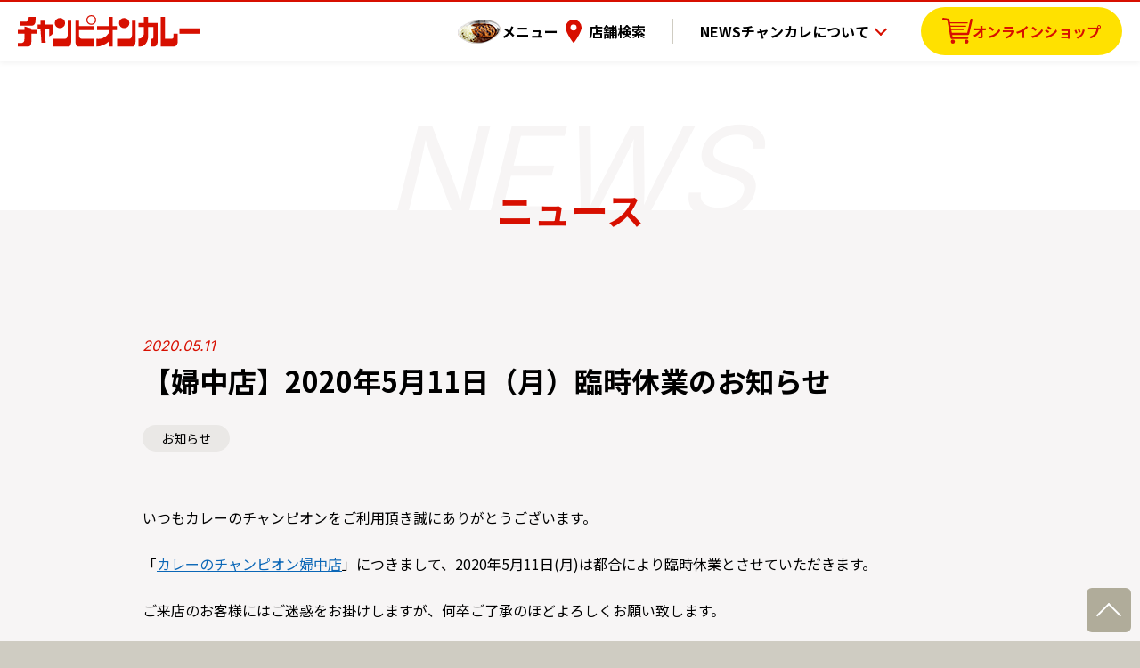

--- FILE ---
content_type: text/html; charset=UTF-8
request_url: https://chancurry.com/news/2524/
body_size: 9015
content:

<!doctype html>
<html lang="ja">
<head>
  <meta charset="UTF-8" />

  
  <script async src="https://www.googletagmanager.com/gtag/js?id=G-QYQ4SGVZTT"></script>
  <script>
    window.dataLayer = window.dataLayer || [];
    function gtag(){dataLayer.push(arguments);}
    gtag('js', new Date());

    gtag('config', 'G-QYQ4SGVZTT');
    gtag('config', 'UA-4850757-1');
  </script>


  <meta http-equiv="Content-Type" content="text/html; charset=UTF-8">
  <meta name="viewport" content="width=device-width">
  <meta name="format-detection" content="telephone=no">

  <link rel="icon" href="https://chancurry.com/favicon.ico" sizes="any">
<link rel="icon" href="https://chancurry.com/favicon.svg" type="image/svg+xml">
<link rel="apple-touch-icon" href="https://chancurry.com/apple-icon.png">
<link rel="manifest" href="https://chancurry.com/manifest.webmanifest"><link rel="stylesheet" href="https://chancurry.com/cms/wp-content/themes/chancurry_v2022/v2022_common_assets/css/loading.css?v=1715672687">
  <script src="https://chancurry.com/cms/wp-content/themes/chancurry_v2022/v2022_common_assets/js/loading.js?v=1715672687"></script>

  <link rel="preconnect" href="https://fonts.googleapis.com">
  <link rel="preconnect" href="https://fonts.gstatic.com" crossorigin>
  <link href="https://fonts.googleapis.com/css2?family=Inter:wght@300;400;700&family=Noto+Sans+JP:wght@400;700&display=swap" rel="stylesheet">

  <link rel="stylesheet" href="https://chancurry.com/cms/wp-content/themes/chancurry_v2022/v2022_common_assets/css/swiper-bundle.min.css">

  <title>【婦中店】2020年5月11日（月）臨時休業のお知らせ - チャンピオンカレー</title>

		<!-- All in One SEO 4.6.2 - aioseo.com -->
		<meta name="description" content="いつもカレーのチャンピオンをご利用頂き誠にありがとうございます。 「カレーのチャンピオン婦中店」につきまして、" />
		<meta name="robots" content="max-image-preview:large" />
		<link rel="canonical" href="https://chancurry.com/news/2524/" />
		<meta name="generator" content="All in One SEO (AIOSEO) 4.6.2" />
		<meta property="og:locale" content="ja_JP" />
		<meta property="og:site_name" content="チャンピオンカレー - 濃厚なカレーソースに旨味が凝縮した、チャンピオンカレー。前身である洋食店から培ってきた味わい深さを、専門店の誇りを胸に、頑なに守り続けています。" />
		<meta property="og:type" content="article" />
		<meta property="og:title" content="【婦中店】2020年5月11日（月）臨時休業のお知らせ - チャンピオンカレー" />
		<meta property="og:description" content="いつもカレーのチャンピオンをご利用頂き誠にありがとうございます。 「カレーのチャンピオン婦中店」につきまして、" />
		<meta property="og:url" content="https://chancurry.com/news/2524/" />
		<meta property="og:image" content="https://chancurry.com/cms/wp-content/uploads/2022/06/ogp_v2022.png" />
		<meta property="og:image:secure_url" content="https://chancurry.com/cms/wp-content/uploads/2022/06/ogp_v2022.png" />
		<meta property="og:image:width" content="1200" />
		<meta property="og:image:height" content="630" />
		<meta property="article:published_time" content="2020-05-11T00:36:02+00:00" />
		<meta property="article:modified_time" content="2020-05-11T00:36:02+00:00" />
		<meta property="article:publisher" content="https://www.facebook.com/championscurry/" />
		<meta name="twitter:card" content="summary_large_image" />
		<meta name="twitter:site" content="@champions_curry" />
		<meta name="twitter:title" content="【婦中店】2020年5月11日（月）臨時休業のお知らせ - チャンピオンカレー" />
		<meta name="twitter:description" content="いつもカレーのチャンピオンをご利用頂き誠にありがとうございます。 「カレーのチャンピオン婦中店」につきまして、" />
		<meta name="twitter:creator" content="@champions_curry" />
		<meta name="twitter:image" content="https://chancurry.com/cms/wp-content/uploads/2022/06/ogp_v2022.png" />
		<script type="application/ld+json" class="aioseo-schema">
			{"@context":"https:\/\/schema.org","@graph":[{"@type":"BreadcrumbList","@id":"https:\/\/chancurry.com\/news\/2524\/#breadcrumblist","itemListElement":[{"@type":"ListItem","@id":"https:\/\/chancurry.com\/#listItem","position":1,"name":"\u5bb6","item":"https:\/\/chancurry.com\/","nextItem":"https:\/\/chancurry.com\/news\/2524\/#listItem"},{"@type":"ListItem","@id":"https:\/\/chancurry.com\/news\/2524\/#listItem","position":2,"name":"\u3010\u5a66\u4e2d\u5e97\u30112020\u5e745\u670811\u65e5\uff08\u6708\uff09\u81e8\u6642\u4f11\u696d\u306e\u304a\u77e5\u3089\u305b","previousItem":"https:\/\/chancurry.com\/#listItem"}]},{"@type":"Organization","@id":"https:\/\/chancurry.com\/#organization","name":"\u91d1\u6ca2\u30ab\u30ec\u30fc\u306e\u5143\u7956\uff01\u30ab\u30ec\u30fc\u306e\u30c1\u30e3\u30f3\u30d4\u30aa\u30f3\u3010\u30c1\u30e3\u30f3\u30d4\u30aa\u30f3\u30ab\u30ec\u30fc\u3011","url":"https:\/\/chancurry.com\/","sameAs":["https:\/\/www.facebook.com\/championscurry\/","https:\/\/twitter.com\/champions_curry","https:\/\/www.instagram.com\/champions_curry","https:\/\/www.youtube.com\/channel\/UCBmsBT_vLtd5vojT0HaWCEQ"]},{"@type":"Person","@id":"https:\/\/chancurry.com\/author\/wpuser-a-nishio\/#author","url":"https:\/\/chancurry.com\/author\/wpuser-a-nishio\/","name":"wpuser-a.nishio","image":{"@type":"ImageObject","@id":"https:\/\/chancurry.com\/news\/2524\/#authorImage","url":"https:\/\/secure.gravatar.com\/avatar\/21df747e3a7fd3e590ef2c3919c74ae3?s=96&d=mm&r=g","width":96,"height":96,"caption":"wpuser-a.nishio"}},{"@type":"WebPage","@id":"https:\/\/chancurry.com\/news\/2524\/#webpage","url":"https:\/\/chancurry.com\/news\/2524\/","name":"\u3010\u5a66\u4e2d\u5e97\u30112020\u5e745\u670811\u65e5\uff08\u6708\uff09\u81e8\u6642\u4f11\u696d\u306e\u304a\u77e5\u3089\u305b - \u30c1\u30e3\u30f3\u30d4\u30aa\u30f3\u30ab\u30ec\u30fc","description":"\u3044\u3064\u3082\u30ab\u30ec\u30fc\u306e\u30c1\u30e3\u30f3\u30d4\u30aa\u30f3\u3092\u3054\u5229\u7528\u9802\u304d\u8aa0\u306b\u3042\u308a\u304c\u3068\u3046\u3054\u3056\u3044\u307e\u3059\u3002 \u300c\u30ab\u30ec\u30fc\u306e\u30c1\u30e3\u30f3\u30d4\u30aa\u30f3\u5a66\u4e2d\u5e97\u300d\u306b\u3064\u304d\u307e\u3057\u3066\u3001","inLanguage":"ja","isPartOf":{"@id":"https:\/\/chancurry.com\/#website"},"breadcrumb":{"@id":"https:\/\/chancurry.com\/news\/2524\/#breadcrumblist"},"author":{"@id":"https:\/\/chancurry.com\/author\/wpuser-a-nishio\/#author"},"creator":{"@id":"https:\/\/chancurry.com\/author\/wpuser-a-nishio\/#author"},"datePublished":"2020-05-11T09:36:02+09:00","dateModified":"2020-05-11T09:36:02+09:00"},{"@type":"WebSite","@id":"https:\/\/chancurry.com\/#website","url":"https:\/\/chancurry.com\/","name":"\u30c1\u30e3\u30f3\u30d4\u30aa\u30f3\u30ab\u30ec\u30fc","description":"\u6fc3\u539a\u306a\u30ab\u30ec\u30fc\u30bd\u30fc\u30b9\u306b\u65e8\u5473\u304c\u51dd\u7e2e\u3057\u305f\u3001\u30c1\u30e3\u30f3\u30d4\u30aa\u30f3\u30ab\u30ec\u30fc\u3002\u524d\u8eab\u3067\u3042\u308b\u6d0b\u98df\u5e97\u304b\u3089\u57f9\u3063\u3066\u304d\u305f\u5473\u308f\u3044\u6df1\u3055\u3092\u3001\u5c02\u9580\u5e97\u306e\u8a87\u308a\u3092\u80f8\u306b\u3001\u9811\u306a\u306b\u5b88\u308a\u7d9a\u3051\u3066\u3044\u307e\u3059\u3002","inLanguage":"ja","publisher":{"@id":"https:\/\/chancurry.com\/#organization"}}]}
		</script>
		<!-- All in One SEO -->

<script type="text/javascript">
/* <![CDATA[ */
window._wpemojiSettings = {"baseUrl":"https:\/\/s.w.org\/images\/core\/emoji\/15.0.3\/72x72\/","ext":".png","svgUrl":"https:\/\/s.w.org\/images\/core\/emoji\/15.0.3\/svg\/","svgExt":".svg","source":{"concatemoji":"https:\/\/chancurry.com\/cms\/wp-includes\/js\/wp-emoji-release.min.js?ver=6.5.7"}};
/*! This file is auto-generated */
!function(i,n){var o,s,e;function c(e){try{var t={supportTests:e,timestamp:(new Date).valueOf()};sessionStorage.setItem(o,JSON.stringify(t))}catch(e){}}function p(e,t,n){e.clearRect(0,0,e.canvas.width,e.canvas.height),e.fillText(t,0,0);var t=new Uint32Array(e.getImageData(0,0,e.canvas.width,e.canvas.height).data),r=(e.clearRect(0,0,e.canvas.width,e.canvas.height),e.fillText(n,0,0),new Uint32Array(e.getImageData(0,0,e.canvas.width,e.canvas.height).data));return t.every(function(e,t){return e===r[t]})}function u(e,t,n){switch(t){case"flag":return n(e,"\ud83c\udff3\ufe0f\u200d\u26a7\ufe0f","\ud83c\udff3\ufe0f\u200b\u26a7\ufe0f")?!1:!n(e,"\ud83c\uddfa\ud83c\uddf3","\ud83c\uddfa\u200b\ud83c\uddf3")&&!n(e,"\ud83c\udff4\udb40\udc67\udb40\udc62\udb40\udc65\udb40\udc6e\udb40\udc67\udb40\udc7f","\ud83c\udff4\u200b\udb40\udc67\u200b\udb40\udc62\u200b\udb40\udc65\u200b\udb40\udc6e\u200b\udb40\udc67\u200b\udb40\udc7f");case"emoji":return!n(e,"\ud83d\udc26\u200d\u2b1b","\ud83d\udc26\u200b\u2b1b")}return!1}function f(e,t,n){var r="undefined"!=typeof WorkerGlobalScope&&self instanceof WorkerGlobalScope?new OffscreenCanvas(300,150):i.createElement("canvas"),a=r.getContext("2d",{willReadFrequently:!0}),o=(a.textBaseline="top",a.font="600 32px Arial",{});return e.forEach(function(e){o[e]=t(a,e,n)}),o}function t(e){var t=i.createElement("script");t.src=e,t.defer=!0,i.head.appendChild(t)}"undefined"!=typeof Promise&&(o="wpEmojiSettingsSupports",s=["flag","emoji"],n.supports={everything:!0,everythingExceptFlag:!0},e=new Promise(function(e){i.addEventListener("DOMContentLoaded",e,{once:!0})}),new Promise(function(t){var n=function(){try{var e=JSON.parse(sessionStorage.getItem(o));if("object"==typeof e&&"number"==typeof e.timestamp&&(new Date).valueOf()<e.timestamp+604800&&"object"==typeof e.supportTests)return e.supportTests}catch(e){}return null}();if(!n){if("undefined"!=typeof Worker&&"undefined"!=typeof OffscreenCanvas&&"undefined"!=typeof URL&&URL.createObjectURL&&"undefined"!=typeof Blob)try{var e="postMessage("+f.toString()+"("+[JSON.stringify(s),u.toString(),p.toString()].join(",")+"));",r=new Blob([e],{type:"text/javascript"}),a=new Worker(URL.createObjectURL(r),{name:"wpTestEmojiSupports"});return void(a.onmessage=function(e){c(n=e.data),a.terminate(),t(n)})}catch(e){}c(n=f(s,u,p))}t(n)}).then(function(e){for(var t in e)n.supports[t]=e[t],n.supports.everything=n.supports.everything&&n.supports[t],"flag"!==t&&(n.supports.everythingExceptFlag=n.supports.everythingExceptFlag&&n.supports[t]);n.supports.everythingExceptFlag=n.supports.everythingExceptFlag&&!n.supports.flag,n.DOMReady=!1,n.readyCallback=function(){n.DOMReady=!0}}).then(function(){return e}).then(function(){var e;n.supports.everything||(n.readyCallback(),(e=n.source||{}).concatemoji?t(e.concatemoji):e.wpemoji&&e.twemoji&&(t(e.twemoji),t(e.wpemoji)))}))}((window,document),window._wpemojiSettings);
/* ]]> */
</script>
<style id='wp-emoji-styles-inline-css' type='text/css'>

	img.wp-smiley, img.emoji {
		display: inline !important;
		border: none !important;
		box-shadow: none !important;
		height: 1em !important;
		width: 1em !important;
		margin: 0 0.07em !important;
		vertical-align: -0.1em !important;
		background: none !important;
		padding: 0 !important;
	}
</style>
<link rel='stylesheet' id='wp-block-library-css' href='https://chancurry.com/cms/wp-includes/css/dist/block-library/style.min.css?ver=6.5.7' type='text/css' media='all' />
<style id='classic-theme-styles-inline-css' type='text/css'>
/*! This file is auto-generated */
.wp-block-button__link{color:#fff;background-color:#32373c;border-radius:9999px;box-shadow:none;text-decoration:none;padding:calc(.667em + 2px) calc(1.333em + 2px);font-size:1.125em}.wp-block-file__button{background:#32373c;color:#fff;text-decoration:none}
</style>
<style id='global-styles-inline-css' type='text/css'>
body{--wp--preset--color--black: #000000;--wp--preset--color--cyan-bluish-gray: #abb8c3;--wp--preset--color--white: #ffffff;--wp--preset--color--pale-pink: #f78da7;--wp--preset--color--vivid-red: #cf2e2e;--wp--preset--color--luminous-vivid-orange: #ff6900;--wp--preset--color--luminous-vivid-amber: #fcb900;--wp--preset--color--light-green-cyan: #7bdcb5;--wp--preset--color--vivid-green-cyan: #00d084;--wp--preset--color--pale-cyan-blue: #8ed1fc;--wp--preset--color--vivid-cyan-blue: #0693e3;--wp--preset--color--vivid-purple: #9b51e0;--wp--preset--gradient--vivid-cyan-blue-to-vivid-purple: linear-gradient(135deg,rgba(6,147,227,1) 0%,rgb(155,81,224) 100%);--wp--preset--gradient--light-green-cyan-to-vivid-green-cyan: linear-gradient(135deg,rgb(122,220,180) 0%,rgb(0,208,130) 100%);--wp--preset--gradient--luminous-vivid-amber-to-luminous-vivid-orange: linear-gradient(135deg,rgba(252,185,0,1) 0%,rgba(255,105,0,1) 100%);--wp--preset--gradient--luminous-vivid-orange-to-vivid-red: linear-gradient(135deg,rgba(255,105,0,1) 0%,rgb(207,46,46) 100%);--wp--preset--gradient--very-light-gray-to-cyan-bluish-gray: linear-gradient(135deg,rgb(238,238,238) 0%,rgb(169,184,195) 100%);--wp--preset--gradient--cool-to-warm-spectrum: linear-gradient(135deg,rgb(74,234,220) 0%,rgb(151,120,209) 20%,rgb(207,42,186) 40%,rgb(238,44,130) 60%,rgb(251,105,98) 80%,rgb(254,248,76) 100%);--wp--preset--gradient--blush-light-purple: linear-gradient(135deg,rgb(255,206,236) 0%,rgb(152,150,240) 100%);--wp--preset--gradient--blush-bordeaux: linear-gradient(135deg,rgb(254,205,165) 0%,rgb(254,45,45) 50%,rgb(107,0,62) 100%);--wp--preset--gradient--luminous-dusk: linear-gradient(135deg,rgb(255,203,112) 0%,rgb(199,81,192) 50%,rgb(65,88,208) 100%);--wp--preset--gradient--pale-ocean: linear-gradient(135deg,rgb(255,245,203) 0%,rgb(182,227,212) 50%,rgb(51,167,181) 100%);--wp--preset--gradient--electric-grass: linear-gradient(135deg,rgb(202,248,128) 0%,rgb(113,206,126) 100%);--wp--preset--gradient--midnight: linear-gradient(135deg,rgb(2,3,129) 0%,rgb(40,116,252) 100%);--wp--preset--font-size--small: 13px;--wp--preset--font-size--medium: 20px;--wp--preset--font-size--large: 36px;--wp--preset--font-size--x-large: 42px;--wp--preset--spacing--20: 0.44rem;--wp--preset--spacing--30: 0.67rem;--wp--preset--spacing--40: 1rem;--wp--preset--spacing--50: 1.5rem;--wp--preset--spacing--60: 2.25rem;--wp--preset--spacing--70: 3.38rem;--wp--preset--spacing--80: 5.06rem;--wp--preset--shadow--natural: 6px 6px 9px rgba(0, 0, 0, 0.2);--wp--preset--shadow--deep: 12px 12px 50px rgba(0, 0, 0, 0.4);--wp--preset--shadow--sharp: 6px 6px 0px rgba(0, 0, 0, 0.2);--wp--preset--shadow--outlined: 6px 6px 0px -3px rgba(255, 255, 255, 1), 6px 6px rgba(0, 0, 0, 1);--wp--preset--shadow--crisp: 6px 6px 0px rgba(0, 0, 0, 1);}:where(.is-layout-flex){gap: 0.5em;}:where(.is-layout-grid){gap: 0.5em;}body .is-layout-flex{display: flex;}body .is-layout-flex{flex-wrap: wrap;align-items: center;}body .is-layout-flex > *{margin: 0;}body .is-layout-grid{display: grid;}body .is-layout-grid > *{margin: 0;}:where(.wp-block-columns.is-layout-flex){gap: 2em;}:where(.wp-block-columns.is-layout-grid){gap: 2em;}:where(.wp-block-post-template.is-layout-flex){gap: 1.25em;}:where(.wp-block-post-template.is-layout-grid){gap: 1.25em;}.has-black-color{color: var(--wp--preset--color--black) !important;}.has-cyan-bluish-gray-color{color: var(--wp--preset--color--cyan-bluish-gray) !important;}.has-white-color{color: var(--wp--preset--color--white) !important;}.has-pale-pink-color{color: var(--wp--preset--color--pale-pink) !important;}.has-vivid-red-color{color: var(--wp--preset--color--vivid-red) !important;}.has-luminous-vivid-orange-color{color: var(--wp--preset--color--luminous-vivid-orange) !important;}.has-luminous-vivid-amber-color{color: var(--wp--preset--color--luminous-vivid-amber) !important;}.has-light-green-cyan-color{color: var(--wp--preset--color--light-green-cyan) !important;}.has-vivid-green-cyan-color{color: var(--wp--preset--color--vivid-green-cyan) !important;}.has-pale-cyan-blue-color{color: var(--wp--preset--color--pale-cyan-blue) !important;}.has-vivid-cyan-blue-color{color: var(--wp--preset--color--vivid-cyan-blue) !important;}.has-vivid-purple-color{color: var(--wp--preset--color--vivid-purple) !important;}.has-black-background-color{background-color: var(--wp--preset--color--black) !important;}.has-cyan-bluish-gray-background-color{background-color: var(--wp--preset--color--cyan-bluish-gray) !important;}.has-white-background-color{background-color: var(--wp--preset--color--white) !important;}.has-pale-pink-background-color{background-color: var(--wp--preset--color--pale-pink) !important;}.has-vivid-red-background-color{background-color: var(--wp--preset--color--vivid-red) !important;}.has-luminous-vivid-orange-background-color{background-color: var(--wp--preset--color--luminous-vivid-orange) !important;}.has-luminous-vivid-amber-background-color{background-color: var(--wp--preset--color--luminous-vivid-amber) !important;}.has-light-green-cyan-background-color{background-color: var(--wp--preset--color--light-green-cyan) !important;}.has-vivid-green-cyan-background-color{background-color: var(--wp--preset--color--vivid-green-cyan) !important;}.has-pale-cyan-blue-background-color{background-color: var(--wp--preset--color--pale-cyan-blue) !important;}.has-vivid-cyan-blue-background-color{background-color: var(--wp--preset--color--vivid-cyan-blue) !important;}.has-vivid-purple-background-color{background-color: var(--wp--preset--color--vivid-purple) !important;}.has-black-border-color{border-color: var(--wp--preset--color--black) !important;}.has-cyan-bluish-gray-border-color{border-color: var(--wp--preset--color--cyan-bluish-gray) !important;}.has-white-border-color{border-color: var(--wp--preset--color--white) !important;}.has-pale-pink-border-color{border-color: var(--wp--preset--color--pale-pink) !important;}.has-vivid-red-border-color{border-color: var(--wp--preset--color--vivid-red) !important;}.has-luminous-vivid-orange-border-color{border-color: var(--wp--preset--color--luminous-vivid-orange) !important;}.has-luminous-vivid-amber-border-color{border-color: var(--wp--preset--color--luminous-vivid-amber) !important;}.has-light-green-cyan-border-color{border-color: var(--wp--preset--color--light-green-cyan) !important;}.has-vivid-green-cyan-border-color{border-color: var(--wp--preset--color--vivid-green-cyan) !important;}.has-pale-cyan-blue-border-color{border-color: var(--wp--preset--color--pale-cyan-blue) !important;}.has-vivid-cyan-blue-border-color{border-color: var(--wp--preset--color--vivid-cyan-blue) !important;}.has-vivid-purple-border-color{border-color: var(--wp--preset--color--vivid-purple) !important;}.has-vivid-cyan-blue-to-vivid-purple-gradient-background{background: var(--wp--preset--gradient--vivid-cyan-blue-to-vivid-purple) !important;}.has-light-green-cyan-to-vivid-green-cyan-gradient-background{background: var(--wp--preset--gradient--light-green-cyan-to-vivid-green-cyan) !important;}.has-luminous-vivid-amber-to-luminous-vivid-orange-gradient-background{background: var(--wp--preset--gradient--luminous-vivid-amber-to-luminous-vivid-orange) !important;}.has-luminous-vivid-orange-to-vivid-red-gradient-background{background: var(--wp--preset--gradient--luminous-vivid-orange-to-vivid-red) !important;}.has-very-light-gray-to-cyan-bluish-gray-gradient-background{background: var(--wp--preset--gradient--very-light-gray-to-cyan-bluish-gray) !important;}.has-cool-to-warm-spectrum-gradient-background{background: var(--wp--preset--gradient--cool-to-warm-spectrum) !important;}.has-blush-light-purple-gradient-background{background: var(--wp--preset--gradient--blush-light-purple) !important;}.has-blush-bordeaux-gradient-background{background: var(--wp--preset--gradient--blush-bordeaux) !important;}.has-luminous-dusk-gradient-background{background: var(--wp--preset--gradient--luminous-dusk) !important;}.has-pale-ocean-gradient-background{background: var(--wp--preset--gradient--pale-ocean) !important;}.has-electric-grass-gradient-background{background: var(--wp--preset--gradient--electric-grass) !important;}.has-midnight-gradient-background{background: var(--wp--preset--gradient--midnight) !important;}.has-small-font-size{font-size: var(--wp--preset--font-size--small) !important;}.has-medium-font-size{font-size: var(--wp--preset--font-size--medium) !important;}.has-large-font-size{font-size: var(--wp--preset--font-size--large) !important;}.has-x-large-font-size{font-size: var(--wp--preset--font-size--x-large) !important;}
.wp-block-navigation a:where(:not(.wp-element-button)){color: inherit;}
:where(.wp-block-post-template.is-layout-flex){gap: 1.25em;}:where(.wp-block-post-template.is-layout-grid){gap: 1.25em;}
:where(.wp-block-columns.is-layout-flex){gap: 2em;}:where(.wp-block-columns.is-layout-grid){gap: 2em;}
.wp-block-pullquote{font-size: 1.5em;line-height: 1.6;}
</style>
<link rel='stylesheet' id='contact-form-7-css' href='https://chancurry.com/cms/wp-content/plugins/contact-form-7/includes/css/styles.css?ver=5.9.4' type='text/css' media='all' />
<link rel="https://api.w.org/" href="https://chancurry.com/wp-json/" /><link rel="alternate" type="application/json" href="https://chancurry.com/wp-json/wp/v2/news/2524" /><link rel='shortlink' href='https://chancurry.com/?p=2524' />
<link rel="alternate" type="application/json+oembed" href="https://chancurry.com/wp-json/oembed/1.0/embed?url=https%3A%2F%2Fchancurry.com%2Fnews%2F2524%2F" />
<link rel="alternate" type="text/xml+oembed" href="https://chancurry.com/wp-json/oembed/1.0/embed?url=https%3A%2F%2Fchancurry.com%2Fnews%2F2524%2F&#038;format=xml" />

  <link rel="stylesheet" href="https://chancurry.com/cms/wp-content/themes/chancurry_v2022/main_v2022_assets/css/style.css?v=1715672687">
</head>
<body>
  <div id="pagetop"></div>
  <noscript>
    <p id="noscript">このWebサイトではJavaScriptを使用しています。無効の場合、一部機能を正常に閲覧できません。</p>
  </noscript>

  <div class="loadingScreen">
    <div class="loadingFace"></div>
</div>

  <header class="l-commonHeader">

        <div class="l-commonHeaderSiteName">
      <a href="https://chancurry.com/">
        <img src="https://chancurry.com/cms/wp-content/themes/chancurry_v2022/v2022_common_assets/images/logo.svg" alt="チャンピオンカレー" width="204" height="36">
      </a>
    </div>
    
        <div class="l-commonHeaderNavs">
      <div class="l-commonHeaderNavsInner">

                <ul class="l-commonHeaderPrimeNav">
          <li>
            <a href="https://chancurry.com/menu" class="menu">メニュー</a>
          </li>
          <li>
            <a href="https://chancurry.com/shoplist" class="locations">店舗検索</a>
          </li>
          <li class="l-commonHeader__spElem">
            <a href="https://chancurry.com/recruit" class="recruit">採用情報</a>
          </li>
        </ul>

                <ul class="l-commonHeaderSecondaryNav">
          <li>
            <a href="https://chancurry.com/news">NEWS</a>
          </li>
          <li class="js-hasChild">
            <span class="js-hasChildTrigger">
              チャンカレについて
            </span>
            <ul class="l-commonHeaderSecondaryNav__subMenu">
              <li>
                <a href="https://chancurry.com/about">チャンカレとは</a>
              </li>
              <li>
                <a href="https://chancurry.com/reason">おいしさの理由</a>
              </li>
              <li>
                <a href="https://chancurry.com/history">金沢カレーの歴史</a>
              </li>
              <li>
                <a href="https://chancurry.com/manufacturing">品質管理・工場紹介</a>
              </li>
              <li>
                <a href="https://chancurry.com/chilled-pack">チルドパックの秘密</a>
              </li>
              <li>
                <a href="https://chancurry.com/pricing">サステナブル・<br class="u-pcbr">プライシング</a>
              </li>				
            </ul>
          </li>
        </ul>

                <ul class="l-commonHeaderSpNav--01">
          <li>
            <a href="https://chancurry.com/for-business">チャンカレ大作戦</a>
          </li>
          <li>
            <a href="https://chancurry.com/curry-trailer">移動販売事業</a>
          </li>
          <li>
            <a href="https://chancurry.com/recipe">アレンジレシピ</a>
          </li>
          <li>
            <a href="https://chancurry.com/faq">よくあるご質問</a>
          </li>
        </ul>

                <ul class="l-commonHeaderSpNav--02">
          <li>
            <a href="https://chancurry.com/products">物販商品紹介</a>
          </li>
          <li>
            <a href="https://chancurry.com/franchise">FC加盟店募集</a>
          </li>
          <li>
            <a href="https://chancurry.com/daisakusen">チャンカレ大作戦<br>参加店舗募集（カレー卸）</a>
          </li>
        </ul>

                <div class="l-commonHeaderSpNav--03">
          <a href="https://chancurry.com/company">会社情報</a><br>
          <a href="https://chancurry.com/privacy">プライバシーポリシー</a><br>
          <a href="https://chancurry.com/contact">お問い合わせ</a>
        </div>

                <div class="l-commonHeaderECArea">
          <a
            href="https://championscurry.com/"
            target="_blank" rel="noopener">
            <span class="l-commonHeaderPcECBtn">
              <span class="l-commonHeaderPcECBtnInner">
                オンラインショップ
              </span>
            </span>
            <img
              src="https://chancurry.com/cms/wp-content/themes/chancurry_v2022/main_v2022_assets/images/common/bnr_onlineshop.jpg?v=1710498990"
              alt="チャンカレの味をご自宅でも！オンラインショップ"
              width="340" height="120"
              class="l-commonHeaderECBnr"
            >
          </a>
        </div>

      </div>
    </div>

        <div class="l-commonHeaderSpMainBtns">
      <a href="https://chancurry.com/menu" class="l-commonHeaderSpBtn menu">メニュー</a>
      <a href="https://chancurry.com/shoplist" class="l-commonHeaderSpBtn locations">店舗検索</a>
      <button type="button" class="l-commonHeader__toggleBtn">
        <span class="l-commonHeader__toggleBar--01"></span>
        <span class="l-commonHeader__toggleBar--02"></span>
        <span class="l-commonHeader__toggleBar--03"></span>
        <span class="l-commonHeader__toggleText">OPEN</span>
      </button>
    </div>

  </header>

  <article>
    <header class="l-pageHeader" data-english="NEWS">
      <span class="l-pageTitle">ニュース</span>
    </header>

    <section class="l-mdPaddingBlock">
      <div class="l-wrapper--md">

                <header class="p-articleHeader">
          <span class="p-articleDate">2020.05.11</span>
          <h1 class="p-articleTitle">
            【婦中店】2020年5月11日（月）臨時休業のお知らせ          </h1>
                    <ul class="p-articleCategory">
                      <li>お知らせ</li>
                    </ul>        </header>

        
        <div class="p-articleContent">
          <p>いつもカレーのチャンピオンをご利用頂き誠にありがとうございます。</p>
<p>「<a href="https://chancurry.com/shoplist/shop021/">カレーのチャンピオン婦中店</a>」につきまして、2020年5月11日(月)は都合により臨時休業とさせていただきます。</p>
<p>ご来店のお客様にはご迷惑をお掛けしますが、何卒ご了承のほどよろしくお願い致します。</p>
<p>今後ともカレーのチャンピオンを宜しくお願い致します。</p>
        </div>
        
        <footer class="p-articleFooter">
          <ul class="p-articleFooterNav">
            <li class="p-articleFooterNavItem p-articleFooterNavItem--prev">
                        <a href="https://chancurry.com/news/2519/" rel="prev">前の記事</a>
                        </li>
            <li class="p-articleFooterNavItem p-articleFooterNavItem--back">
              <a href="https://chancurry.com/news/">一覧に戻る</a>
            </li>
            <li class="p-articleFooterNavItem p-articleFooterNavItem--next">
                            <a href="https://chancurry.com/news/2525/" rel="next">次の記事</a>
                          </li>
          </ul>

        </footer>

      </div>
    </section>

  </article>


<footer class="l-commonFooter">

  <div class="l-wrapper--lg">

    <div class="l-commonFooterContent">
      <div class="l-commonFooterInfo">
        <img src="https://chancurry.com/cms/wp-content/themes/chancurry_v2022/v2022_common_assets/images/logo.svg" alt="チャンピオンカレー" width="204" height="36" class="l-commonFooterLogo">
        株式会社チャンピオンカレー<br>
        石川県野々市市高橋町20-17
        <a href="https://chancurry.com/contact" class="c-linkBtn c-linkBtn--mail">お問い合わせ</a>
      </div>

      <div class="l-commonFooterPages">
        <div class="l-commonFooterPrimeNav">
          <ul>
            <li><a href="https://chancurry.com/menu">メニュー</a></li>
            <li><a href="https://chancurry.com/shoplist">店舗検索</a></li>
            <li><a href="https://chancurry.com/takeout">テイクアウト</a></li>
            <li><a href="https://chancurry.com/news">NEWS</a></li>
          </ul>
          <ul>
            <li>
              チャンカレについて

              <ul class="l-commonFooterPrimeNav__nestedList">
                <li>
                  <a href="https://chancurry.com/about">チャンカレとは</a>
                </li>
                <li>
                  <a href="https://chancurry.com/reason">おいしさの理由</a>
                </li>
                <li>
                  <a href="https://chancurry.com/history">金沢カレーの歴史</a>
                </li>
                <li>
                  <a href="https://chancurry.com/manufacturing">品質管理・工場紹介</a>
                </li>
                <li>
                  <a href="https://chancurry.com/chilled-pack">チルドパックの秘密</a>
                </li>
                <li>
                  <a href="https://chancurry.com/pricing">サステナブル・プライシング</a>
                </li>				  
              </ul>
            </li>
          </ul>
          <ul>
            <li><a href="https://chancurry.com/for-business">チャンカレ大作戦</a></li>
            <li><a href="https://chancurry.com/curry-trailer">移動販売事業</a></li>
            <li><a href="https://chancurry.com/recipe">アレンジレシピ</a></li>
            <li><a href="https://chancurry.com/faq">よくあるご質問</a></li>
          </ul>
          <ul>
            <li><a href="https://chancurry.com/products">物販商品紹介 </a></li>
            <li><a href="https://chancurry.com/franchise">FC加盟店募集</a></li>
            <li><a href="https://chancurry.com/daisakusen">チャンカレ大作戦<br>参加店舗募集（カレー卸）</a></li>
          </ul>
        </div>
        <ul class="l-commonFooterSubNav">
          <li><a href="https://chancurry.com/recruit">採用情報</a></li>
          <li><a href="https://chancurry.com/company">会社情報</a></li>
          <li><a href="https://chancurry.com/privacy">プライバシーポリシー</a></li>
        </ul>
      </div>
    </div>

  </div>

  <div class="l-commonFooterBottomRow">
    <ul class="l-commonFooterSnsBtns">
      <li>
        <a href="https://www.instagram.com/champions_curry/" target="_blank" rel="noopener">
          <img src="https://chancurry.com/cms/wp-content/themes/chancurry_v2022/v2022_common_assets/images/icon_insta.png" alt="チャンカレ公式 Instagram" width="40" height="40">
        </a>
      </li>
      <li>
        <a href="https://www.facebook.com/championscurry/" target="_blank" rel="noopener">
          <img src="https://chancurry.com/cms/wp-content/themes/chancurry_v2022/v2022_common_assets/images/icon_facebook.png" alt="チャンカレ公式 Facebookページ" width="40" height="40">
        </a>
      </li>
      <li>
        <a href="https://twitter.com/champions_curry" target="_blank" rel="noopener">
          <img src="https://chancurry.com/cms/wp-content/themes/chancurry_v2022/v2022_common_assets/images/icon_x.png" alt="チャンカレ公式 X" width="40" height="40">
        </a>
      </li>
      <li>
        <a href="https://www.youtube.com/channel/UCBmsBT_vLtd5vojT0HaWCEQ" target="_blank" rel="noopener">
          <img src="https://chancurry.com/cms/wp-content/themes/chancurry_v2022/v2022_common_assets/images/icon_video.png" alt="チャンカレ 公式YouTubeチャンネル" width="40" height="40">
        </a>
      </li>
    </ul>
    <div class="l-commonFooterCopyright">©Champion’s curry</div>

    <small class="recaptchaTxt">
      reCAPTCHAで保護されています<br>
      <a href="https://policies.google.com/privacy?hl=ja" target="_blank">・プライバシー</a>&emsp;<a
        href="https://policies.google.com/terms?hl=ja" target="_blank">・利用規約</a>
    </small>
  </div>

  <a
    href="#pagetop"
    class="l-commonFooter__backToTop"
  ></a>
</footer>

<script type="text/javascript" src="https://chancurry.com/cms/wp-content/plugins/contact-form-7/includes/swv/js/index.js?ver=5.9.4" id="swv-js"></script>
<script type="text/javascript" id="contact-form-7-js-extra">
/* <![CDATA[ */
var wpcf7 = {"api":{"root":"https:\/\/chancurry.com\/wp-json\/","namespace":"contact-form-7\/v1"}};
/* ]]> */
</script>
<script type="text/javascript" src="https://chancurry.com/cms/wp-content/plugins/contact-form-7/includes/js/index.js?ver=5.9.4" id="contact-form-7-js"></script>
<script type="text/javascript" src="https://www.google.com/recaptcha/api.js?render=6LfBMYggAAAAAKCd_2MPWkepL1HERZRB4Fioe_t5&amp;ver=3.0" id="google-recaptcha-js"></script>
<script type="text/javascript" src="https://chancurry.com/cms/wp-includes/js/dist/vendor/wp-polyfill-inert.min.js?ver=3.1.2" id="wp-polyfill-inert-js"></script>
<script type="text/javascript" src="https://chancurry.com/cms/wp-includes/js/dist/vendor/regenerator-runtime.min.js?ver=0.14.0" id="regenerator-runtime-js"></script>
<script type="text/javascript" src="https://chancurry.com/cms/wp-includes/js/dist/vendor/wp-polyfill.min.js?ver=3.15.0" id="wp-polyfill-js"></script>
<script type="text/javascript" id="wpcf7-recaptcha-js-extra">
/* <![CDATA[ */
var wpcf7_recaptcha = {"sitekey":"6LfBMYggAAAAAKCd_2MPWkepL1HERZRB4Fioe_t5","actions":{"homepage":"homepage","contactform":"contactform"}};
/* ]]> */
</script>
<script type="text/javascript" src="https://chancurry.com/cms/wp-content/plugins/contact-form-7/modules/recaptcha/index.js?ver=5.9.4" id="wpcf7-recaptcha-js"></script>

<script src="https://chancurry.com/cms/wp-content/themes/chancurry_v2022/v2022_common_assets/js/vendor/jquery-3.6.0.min.js"></script>
<script src="https://chancurry.com/cms/wp-content/themes/chancurry_v2022/v2022_common_assets/js/vendor/jquery-migrate-3.3.2.min.js"></script>
<script src="https://chancurry.com/cms/wp-content/themes/chancurry_v2022/main_v2022_assets/js/common.js"></script>





</body>

</html>

--- FILE ---
content_type: text/html; charset=utf-8
request_url: https://www.google.com/recaptcha/api2/anchor?ar=1&k=6LfBMYggAAAAAKCd_2MPWkepL1HERZRB4Fioe_t5&co=aHR0cHM6Ly9jaGFuY3VycnkuY29tOjQ0Mw..&hl=en&v=PoyoqOPhxBO7pBk68S4YbpHZ&size=invisible&anchor-ms=20000&execute-ms=30000&cb=dxgygsufilmt
body_size: 48661
content:
<!DOCTYPE HTML><html dir="ltr" lang="en"><head><meta http-equiv="Content-Type" content="text/html; charset=UTF-8">
<meta http-equiv="X-UA-Compatible" content="IE=edge">
<title>reCAPTCHA</title>
<style type="text/css">
/* cyrillic-ext */
@font-face {
  font-family: 'Roboto';
  font-style: normal;
  font-weight: 400;
  font-stretch: 100%;
  src: url(//fonts.gstatic.com/s/roboto/v48/KFO7CnqEu92Fr1ME7kSn66aGLdTylUAMa3GUBHMdazTgWw.woff2) format('woff2');
  unicode-range: U+0460-052F, U+1C80-1C8A, U+20B4, U+2DE0-2DFF, U+A640-A69F, U+FE2E-FE2F;
}
/* cyrillic */
@font-face {
  font-family: 'Roboto';
  font-style: normal;
  font-weight: 400;
  font-stretch: 100%;
  src: url(//fonts.gstatic.com/s/roboto/v48/KFO7CnqEu92Fr1ME7kSn66aGLdTylUAMa3iUBHMdazTgWw.woff2) format('woff2');
  unicode-range: U+0301, U+0400-045F, U+0490-0491, U+04B0-04B1, U+2116;
}
/* greek-ext */
@font-face {
  font-family: 'Roboto';
  font-style: normal;
  font-weight: 400;
  font-stretch: 100%;
  src: url(//fonts.gstatic.com/s/roboto/v48/KFO7CnqEu92Fr1ME7kSn66aGLdTylUAMa3CUBHMdazTgWw.woff2) format('woff2');
  unicode-range: U+1F00-1FFF;
}
/* greek */
@font-face {
  font-family: 'Roboto';
  font-style: normal;
  font-weight: 400;
  font-stretch: 100%;
  src: url(//fonts.gstatic.com/s/roboto/v48/KFO7CnqEu92Fr1ME7kSn66aGLdTylUAMa3-UBHMdazTgWw.woff2) format('woff2');
  unicode-range: U+0370-0377, U+037A-037F, U+0384-038A, U+038C, U+038E-03A1, U+03A3-03FF;
}
/* math */
@font-face {
  font-family: 'Roboto';
  font-style: normal;
  font-weight: 400;
  font-stretch: 100%;
  src: url(//fonts.gstatic.com/s/roboto/v48/KFO7CnqEu92Fr1ME7kSn66aGLdTylUAMawCUBHMdazTgWw.woff2) format('woff2');
  unicode-range: U+0302-0303, U+0305, U+0307-0308, U+0310, U+0312, U+0315, U+031A, U+0326-0327, U+032C, U+032F-0330, U+0332-0333, U+0338, U+033A, U+0346, U+034D, U+0391-03A1, U+03A3-03A9, U+03B1-03C9, U+03D1, U+03D5-03D6, U+03F0-03F1, U+03F4-03F5, U+2016-2017, U+2034-2038, U+203C, U+2040, U+2043, U+2047, U+2050, U+2057, U+205F, U+2070-2071, U+2074-208E, U+2090-209C, U+20D0-20DC, U+20E1, U+20E5-20EF, U+2100-2112, U+2114-2115, U+2117-2121, U+2123-214F, U+2190, U+2192, U+2194-21AE, U+21B0-21E5, U+21F1-21F2, U+21F4-2211, U+2213-2214, U+2216-22FF, U+2308-230B, U+2310, U+2319, U+231C-2321, U+2336-237A, U+237C, U+2395, U+239B-23B7, U+23D0, U+23DC-23E1, U+2474-2475, U+25AF, U+25B3, U+25B7, U+25BD, U+25C1, U+25CA, U+25CC, U+25FB, U+266D-266F, U+27C0-27FF, U+2900-2AFF, U+2B0E-2B11, U+2B30-2B4C, U+2BFE, U+3030, U+FF5B, U+FF5D, U+1D400-1D7FF, U+1EE00-1EEFF;
}
/* symbols */
@font-face {
  font-family: 'Roboto';
  font-style: normal;
  font-weight: 400;
  font-stretch: 100%;
  src: url(//fonts.gstatic.com/s/roboto/v48/KFO7CnqEu92Fr1ME7kSn66aGLdTylUAMaxKUBHMdazTgWw.woff2) format('woff2');
  unicode-range: U+0001-000C, U+000E-001F, U+007F-009F, U+20DD-20E0, U+20E2-20E4, U+2150-218F, U+2190, U+2192, U+2194-2199, U+21AF, U+21E6-21F0, U+21F3, U+2218-2219, U+2299, U+22C4-22C6, U+2300-243F, U+2440-244A, U+2460-24FF, U+25A0-27BF, U+2800-28FF, U+2921-2922, U+2981, U+29BF, U+29EB, U+2B00-2BFF, U+4DC0-4DFF, U+FFF9-FFFB, U+10140-1018E, U+10190-1019C, U+101A0, U+101D0-101FD, U+102E0-102FB, U+10E60-10E7E, U+1D2C0-1D2D3, U+1D2E0-1D37F, U+1F000-1F0FF, U+1F100-1F1AD, U+1F1E6-1F1FF, U+1F30D-1F30F, U+1F315, U+1F31C, U+1F31E, U+1F320-1F32C, U+1F336, U+1F378, U+1F37D, U+1F382, U+1F393-1F39F, U+1F3A7-1F3A8, U+1F3AC-1F3AF, U+1F3C2, U+1F3C4-1F3C6, U+1F3CA-1F3CE, U+1F3D4-1F3E0, U+1F3ED, U+1F3F1-1F3F3, U+1F3F5-1F3F7, U+1F408, U+1F415, U+1F41F, U+1F426, U+1F43F, U+1F441-1F442, U+1F444, U+1F446-1F449, U+1F44C-1F44E, U+1F453, U+1F46A, U+1F47D, U+1F4A3, U+1F4B0, U+1F4B3, U+1F4B9, U+1F4BB, U+1F4BF, U+1F4C8-1F4CB, U+1F4D6, U+1F4DA, U+1F4DF, U+1F4E3-1F4E6, U+1F4EA-1F4ED, U+1F4F7, U+1F4F9-1F4FB, U+1F4FD-1F4FE, U+1F503, U+1F507-1F50B, U+1F50D, U+1F512-1F513, U+1F53E-1F54A, U+1F54F-1F5FA, U+1F610, U+1F650-1F67F, U+1F687, U+1F68D, U+1F691, U+1F694, U+1F698, U+1F6AD, U+1F6B2, U+1F6B9-1F6BA, U+1F6BC, U+1F6C6-1F6CF, U+1F6D3-1F6D7, U+1F6E0-1F6EA, U+1F6F0-1F6F3, U+1F6F7-1F6FC, U+1F700-1F7FF, U+1F800-1F80B, U+1F810-1F847, U+1F850-1F859, U+1F860-1F887, U+1F890-1F8AD, U+1F8B0-1F8BB, U+1F8C0-1F8C1, U+1F900-1F90B, U+1F93B, U+1F946, U+1F984, U+1F996, U+1F9E9, U+1FA00-1FA6F, U+1FA70-1FA7C, U+1FA80-1FA89, U+1FA8F-1FAC6, U+1FACE-1FADC, U+1FADF-1FAE9, U+1FAF0-1FAF8, U+1FB00-1FBFF;
}
/* vietnamese */
@font-face {
  font-family: 'Roboto';
  font-style: normal;
  font-weight: 400;
  font-stretch: 100%;
  src: url(//fonts.gstatic.com/s/roboto/v48/KFO7CnqEu92Fr1ME7kSn66aGLdTylUAMa3OUBHMdazTgWw.woff2) format('woff2');
  unicode-range: U+0102-0103, U+0110-0111, U+0128-0129, U+0168-0169, U+01A0-01A1, U+01AF-01B0, U+0300-0301, U+0303-0304, U+0308-0309, U+0323, U+0329, U+1EA0-1EF9, U+20AB;
}
/* latin-ext */
@font-face {
  font-family: 'Roboto';
  font-style: normal;
  font-weight: 400;
  font-stretch: 100%;
  src: url(//fonts.gstatic.com/s/roboto/v48/KFO7CnqEu92Fr1ME7kSn66aGLdTylUAMa3KUBHMdazTgWw.woff2) format('woff2');
  unicode-range: U+0100-02BA, U+02BD-02C5, U+02C7-02CC, U+02CE-02D7, U+02DD-02FF, U+0304, U+0308, U+0329, U+1D00-1DBF, U+1E00-1E9F, U+1EF2-1EFF, U+2020, U+20A0-20AB, U+20AD-20C0, U+2113, U+2C60-2C7F, U+A720-A7FF;
}
/* latin */
@font-face {
  font-family: 'Roboto';
  font-style: normal;
  font-weight: 400;
  font-stretch: 100%;
  src: url(//fonts.gstatic.com/s/roboto/v48/KFO7CnqEu92Fr1ME7kSn66aGLdTylUAMa3yUBHMdazQ.woff2) format('woff2');
  unicode-range: U+0000-00FF, U+0131, U+0152-0153, U+02BB-02BC, U+02C6, U+02DA, U+02DC, U+0304, U+0308, U+0329, U+2000-206F, U+20AC, U+2122, U+2191, U+2193, U+2212, U+2215, U+FEFF, U+FFFD;
}
/* cyrillic-ext */
@font-face {
  font-family: 'Roboto';
  font-style: normal;
  font-weight: 500;
  font-stretch: 100%;
  src: url(//fonts.gstatic.com/s/roboto/v48/KFO7CnqEu92Fr1ME7kSn66aGLdTylUAMa3GUBHMdazTgWw.woff2) format('woff2');
  unicode-range: U+0460-052F, U+1C80-1C8A, U+20B4, U+2DE0-2DFF, U+A640-A69F, U+FE2E-FE2F;
}
/* cyrillic */
@font-face {
  font-family: 'Roboto';
  font-style: normal;
  font-weight: 500;
  font-stretch: 100%;
  src: url(//fonts.gstatic.com/s/roboto/v48/KFO7CnqEu92Fr1ME7kSn66aGLdTylUAMa3iUBHMdazTgWw.woff2) format('woff2');
  unicode-range: U+0301, U+0400-045F, U+0490-0491, U+04B0-04B1, U+2116;
}
/* greek-ext */
@font-face {
  font-family: 'Roboto';
  font-style: normal;
  font-weight: 500;
  font-stretch: 100%;
  src: url(//fonts.gstatic.com/s/roboto/v48/KFO7CnqEu92Fr1ME7kSn66aGLdTylUAMa3CUBHMdazTgWw.woff2) format('woff2');
  unicode-range: U+1F00-1FFF;
}
/* greek */
@font-face {
  font-family: 'Roboto';
  font-style: normal;
  font-weight: 500;
  font-stretch: 100%;
  src: url(//fonts.gstatic.com/s/roboto/v48/KFO7CnqEu92Fr1ME7kSn66aGLdTylUAMa3-UBHMdazTgWw.woff2) format('woff2');
  unicode-range: U+0370-0377, U+037A-037F, U+0384-038A, U+038C, U+038E-03A1, U+03A3-03FF;
}
/* math */
@font-face {
  font-family: 'Roboto';
  font-style: normal;
  font-weight: 500;
  font-stretch: 100%;
  src: url(//fonts.gstatic.com/s/roboto/v48/KFO7CnqEu92Fr1ME7kSn66aGLdTylUAMawCUBHMdazTgWw.woff2) format('woff2');
  unicode-range: U+0302-0303, U+0305, U+0307-0308, U+0310, U+0312, U+0315, U+031A, U+0326-0327, U+032C, U+032F-0330, U+0332-0333, U+0338, U+033A, U+0346, U+034D, U+0391-03A1, U+03A3-03A9, U+03B1-03C9, U+03D1, U+03D5-03D6, U+03F0-03F1, U+03F4-03F5, U+2016-2017, U+2034-2038, U+203C, U+2040, U+2043, U+2047, U+2050, U+2057, U+205F, U+2070-2071, U+2074-208E, U+2090-209C, U+20D0-20DC, U+20E1, U+20E5-20EF, U+2100-2112, U+2114-2115, U+2117-2121, U+2123-214F, U+2190, U+2192, U+2194-21AE, U+21B0-21E5, U+21F1-21F2, U+21F4-2211, U+2213-2214, U+2216-22FF, U+2308-230B, U+2310, U+2319, U+231C-2321, U+2336-237A, U+237C, U+2395, U+239B-23B7, U+23D0, U+23DC-23E1, U+2474-2475, U+25AF, U+25B3, U+25B7, U+25BD, U+25C1, U+25CA, U+25CC, U+25FB, U+266D-266F, U+27C0-27FF, U+2900-2AFF, U+2B0E-2B11, U+2B30-2B4C, U+2BFE, U+3030, U+FF5B, U+FF5D, U+1D400-1D7FF, U+1EE00-1EEFF;
}
/* symbols */
@font-face {
  font-family: 'Roboto';
  font-style: normal;
  font-weight: 500;
  font-stretch: 100%;
  src: url(//fonts.gstatic.com/s/roboto/v48/KFO7CnqEu92Fr1ME7kSn66aGLdTylUAMaxKUBHMdazTgWw.woff2) format('woff2');
  unicode-range: U+0001-000C, U+000E-001F, U+007F-009F, U+20DD-20E0, U+20E2-20E4, U+2150-218F, U+2190, U+2192, U+2194-2199, U+21AF, U+21E6-21F0, U+21F3, U+2218-2219, U+2299, U+22C4-22C6, U+2300-243F, U+2440-244A, U+2460-24FF, U+25A0-27BF, U+2800-28FF, U+2921-2922, U+2981, U+29BF, U+29EB, U+2B00-2BFF, U+4DC0-4DFF, U+FFF9-FFFB, U+10140-1018E, U+10190-1019C, U+101A0, U+101D0-101FD, U+102E0-102FB, U+10E60-10E7E, U+1D2C0-1D2D3, U+1D2E0-1D37F, U+1F000-1F0FF, U+1F100-1F1AD, U+1F1E6-1F1FF, U+1F30D-1F30F, U+1F315, U+1F31C, U+1F31E, U+1F320-1F32C, U+1F336, U+1F378, U+1F37D, U+1F382, U+1F393-1F39F, U+1F3A7-1F3A8, U+1F3AC-1F3AF, U+1F3C2, U+1F3C4-1F3C6, U+1F3CA-1F3CE, U+1F3D4-1F3E0, U+1F3ED, U+1F3F1-1F3F3, U+1F3F5-1F3F7, U+1F408, U+1F415, U+1F41F, U+1F426, U+1F43F, U+1F441-1F442, U+1F444, U+1F446-1F449, U+1F44C-1F44E, U+1F453, U+1F46A, U+1F47D, U+1F4A3, U+1F4B0, U+1F4B3, U+1F4B9, U+1F4BB, U+1F4BF, U+1F4C8-1F4CB, U+1F4D6, U+1F4DA, U+1F4DF, U+1F4E3-1F4E6, U+1F4EA-1F4ED, U+1F4F7, U+1F4F9-1F4FB, U+1F4FD-1F4FE, U+1F503, U+1F507-1F50B, U+1F50D, U+1F512-1F513, U+1F53E-1F54A, U+1F54F-1F5FA, U+1F610, U+1F650-1F67F, U+1F687, U+1F68D, U+1F691, U+1F694, U+1F698, U+1F6AD, U+1F6B2, U+1F6B9-1F6BA, U+1F6BC, U+1F6C6-1F6CF, U+1F6D3-1F6D7, U+1F6E0-1F6EA, U+1F6F0-1F6F3, U+1F6F7-1F6FC, U+1F700-1F7FF, U+1F800-1F80B, U+1F810-1F847, U+1F850-1F859, U+1F860-1F887, U+1F890-1F8AD, U+1F8B0-1F8BB, U+1F8C0-1F8C1, U+1F900-1F90B, U+1F93B, U+1F946, U+1F984, U+1F996, U+1F9E9, U+1FA00-1FA6F, U+1FA70-1FA7C, U+1FA80-1FA89, U+1FA8F-1FAC6, U+1FACE-1FADC, U+1FADF-1FAE9, U+1FAF0-1FAF8, U+1FB00-1FBFF;
}
/* vietnamese */
@font-face {
  font-family: 'Roboto';
  font-style: normal;
  font-weight: 500;
  font-stretch: 100%;
  src: url(//fonts.gstatic.com/s/roboto/v48/KFO7CnqEu92Fr1ME7kSn66aGLdTylUAMa3OUBHMdazTgWw.woff2) format('woff2');
  unicode-range: U+0102-0103, U+0110-0111, U+0128-0129, U+0168-0169, U+01A0-01A1, U+01AF-01B0, U+0300-0301, U+0303-0304, U+0308-0309, U+0323, U+0329, U+1EA0-1EF9, U+20AB;
}
/* latin-ext */
@font-face {
  font-family: 'Roboto';
  font-style: normal;
  font-weight: 500;
  font-stretch: 100%;
  src: url(//fonts.gstatic.com/s/roboto/v48/KFO7CnqEu92Fr1ME7kSn66aGLdTylUAMa3KUBHMdazTgWw.woff2) format('woff2');
  unicode-range: U+0100-02BA, U+02BD-02C5, U+02C7-02CC, U+02CE-02D7, U+02DD-02FF, U+0304, U+0308, U+0329, U+1D00-1DBF, U+1E00-1E9F, U+1EF2-1EFF, U+2020, U+20A0-20AB, U+20AD-20C0, U+2113, U+2C60-2C7F, U+A720-A7FF;
}
/* latin */
@font-face {
  font-family: 'Roboto';
  font-style: normal;
  font-weight: 500;
  font-stretch: 100%;
  src: url(//fonts.gstatic.com/s/roboto/v48/KFO7CnqEu92Fr1ME7kSn66aGLdTylUAMa3yUBHMdazQ.woff2) format('woff2');
  unicode-range: U+0000-00FF, U+0131, U+0152-0153, U+02BB-02BC, U+02C6, U+02DA, U+02DC, U+0304, U+0308, U+0329, U+2000-206F, U+20AC, U+2122, U+2191, U+2193, U+2212, U+2215, U+FEFF, U+FFFD;
}
/* cyrillic-ext */
@font-face {
  font-family: 'Roboto';
  font-style: normal;
  font-weight: 900;
  font-stretch: 100%;
  src: url(//fonts.gstatic.com/s/roboto/v48/KFO7CnqEu92Fr1ME7kSn66aGLdTylUAMa3GUBHMdazTgWw.woff2) format('woff2');
  unicode-range: U+0460-052F, U+1C80-1C8A, U+20B4, U+2DE0-2DFF, U+A640-A69F, U+FE2E-FE2F;
}
/* cyrillic */
@font-face {
  font-family: 'Roboto';
  font-style: normal;
  font-weight: 900;
  font-stretch: 100%;
  src: url(//fonts.gstatic.com/s/roboto/v48/KFO7CnqEu92Fr1ME7kSn66aGLdTylUAMa3iUBHMdazTgWw.woff2) format('woff2');
  unicode-range: U+0301, U+0400-045F, U+0490-0491, U+04B0-04B1, U+2116;
}
/* greek-ext */
@font-face {
  font-family: 'Roboto';
  font-style: normal;
  font-weight: 900;
  font-stretch: 100%;
  src: url(//fonts.gstatic.com/s/roboto/v48/KFO7CnqEu92Fr1ME7kSn66aGLdTylUAMa3CUBHMdazTgWw.woff2) format('woff2');
  unicode-range: U+1F00-1FFF;
}
/* greek */
@font-face {
  font-family: 'Roboto';
  font-style: normal;
  font-weight: 900;
  font-stretch: 100%;
  src: url(//fonts.gstatic.com/s/roboto/v48/KFO7CnqEu92Fr1ME7kSn66aGLdTylUAMa3-UBHMdazTgWw.woff2) format('woff2');
  unicode-range: U+0370-0377, U+037A-037F, U+0384-038A, U+038C, U+038E-03A1, U+03A3-03FF;
}
/* math */
@font-face {
  font-family: 'Roboto';
  font-style: normal;
  font-weight: 900;
  font-stretch: 100%;
  src: url(//fonts.gstatic.com/s/roboto/v48/KFO7CnqEu92Fr1ME7kSn66aGLdTylUAMawCUBHMdazTgWw.woff2) format('woff2');
  unicode-range: U+0302-0303, U+0305, U+0307-0308, U+0310, U+0312, U+0315, U+031A, U+0326-0327, U+032C, U+032F-0330, U+0332-0333, U+0338, U+033A, U+0346, U+034D, U+0391-03A1, U+03A3-03A9, U+03B1-03C9, U+03D1, U+03D5-03D6, U+03F0-03F1, U+03F4-03F5, U+2016-2017, U+2034-2038, U+203C, U+2040, U+2043, U+2047, U+2050, U+2057, U+205F, U+2070-2071, U+2074-208E, U+2090-209C, U+20D0-20DC, U+20E1, U+20E5-20EF, U+2100-2112, U+2114-2115, U+2117-2121, U+2123-214F, U+2190, U+2192, U+2194-21AE, U+21B0-21E5, U+21F1-21F2, U+21F4-2211, U+2213-2214, U+2216-22FF, U+2308-230B, U+2310, U+2319, U+231C-2321, U+2336-237A, U+237C, U+2395, U+239B-23B7, U+23D0, U+23DC-23E1, U+2474-2475, U+25AF, U+25B3, U+25B7, U+25BD, U+25C1, U+25CA, U+25CC, U+25FB, U+266D-266F, U+27C0-27FF, U+2900-2AFF, U+2B0E-2B11, U+2B30-2B4C, U+2BFE, U+3030, U+FF5B, U+FF5D, U+1D400-1D7FF, U+1EE00-1EEFF;
}
/* symbols */
@font-face {
  font-family: 'Roboto';
  font-style: normal;
  font-weight: 900;
  font-stretch: 100%;
  src: url(//fonts.gstatic.com/s/roboto/v48/KFO7CnqEu92Fr1ME7kSn66aGLdTylUAMaxKUBHMdazTgWw.woff2) format('woff2');
  unicode-range: U+0001-000C, U+000E-001F, U+007F-009F, U+20DD-20E0, U+20E2-20E4, U+2150-218F, U+2190, U+2192, U+2194-2199, U+21AF, U+21E6-21F0, U+21F3, U+2218-2219, U+2299, U+22C4-22C6, U+2300-243F, U+2440-244A, U+2460-24FF, U+25A0-27BF, U+2800-28FF, U+2921-2922, U+2981, U+29BF, U+29EB, U+2B00-2BFF, U+4DC0-4DFF, U+FFF9-FFFB, U+10140-1018E, U+10190-1019C, U+101A0, U+101D0-101FD, U+102E0-102FB, U+10E60-10E7E, U+1D2C0-1D2D3, U+1D2E0-1D37F, U+1F000-1F0FF, U+1F100-1F1AD, U+1F1E6-1F1FF, U+1F30D-1F30F, U+1F315, U+1F31C, U+1F31E, U+1F320-1F32C, U+1F336, U+1F378, U+1F37D, U+1F382, U+1F393-1F39F, U+1F3A7-1F3A8, U+1F3AC-1F3AF, U+1F3C2, U+1F3C4-1F3C6, U+1F3CA-1F3CE, U+1F3D4-1F3E0, U+1F3ED, U+1F3F1-1F3F3, U+1F3F5-1F3F7, U+1F408, U+1F415, U+1F41F, U+1F426, U+1F43F, U+1F441-1F442, U+1F444, U+1F446-1F449, U+1F44C-1F44E, U+1F453, U+1F46A, U+1F47D, U+1F4A3, U+1F4B0, U+1F4B3, U+1F4B9, U+1F4BB, U+1F4BF, U+1F4C8-1F4CB, U+1F4D6, U+1F4DA, U+1F4DF, U+1F4E3-1F4E6, U+1F4EA-1F4ED, U+1F4F7, U+1F4F9-1F4FB, U+1F4FD-1F4FE, U+1F503, U+1F507-1F50B, U+1F50D, U+1F512-1F513, U+1F53E-1F54A, U+1F54F-1F5FA, U+1F610, U+1F650-1F67F, U+1F687, U+1F68D, U+1F691, U+1F694, U+1F698, U+1F6AD, U+1F6B2, U+1F6B9-1F6BA, U+1F6BC, U+1F6C6-1F6CF, U+1F6D3-1F6D7, U+1F6E0-1F6EA, U+1F6F0-1F6F3, U+1F6F7-1F6FC, U+1F700-1F7FF, U+1F800-1F80B, U+1F810-1F847, U+1F850-1F859, U+1F860-1F887, U+1F890-1F8AD, U+1F8B0-1F8BB, U+1F8C0-1F8C1, U+1F900-1F90B, U+1F93B, U+1F946, U+1F984, U+1F996, U+1F9E9, U+1FA00-1FA6F, U+1FA70-1FA7C, U+1FA80-1FA89, U+1FA8F-1FAC6, U+1FACE-1FADC, U+1FADF-1FAE9, U+1FAF0-1FAF8, U+1FB00-1FBFF;
}
/* vietnamese */
@font-face {
  font-family: 'Roboto';
  font-style: normal;
  font-weight: 900;
  font-stretch: 100%;
  src: url(//fonts.gstatic.com/s/roboto/v48/KFO7CnqEu92Fr1ME7kSn66aGLdTylUAMa3OUBHMdazTgWw.woff2) format('woff2');
  unicode-range: U+0102-0103, U+0110-0111, U+0128-0129, U+0168-0169, U+01A0-01A1, U+01AF-01B0, U+0300-0301, U+0303-0304, U+0308-0309, U+0323, U+0329, U+1EA0-1EF9, U+20AB;
}
/* latin-ext */
@font-face {
  font-family: 'Roboto';
  font-style: normal;
  font-weight: 900;
  font-stretch: 100%;
  src: url(//fonts.gstatic.com/s/roboto/v48/KFO7CnqEu92Fr1ME7kSn66aGLdTylUAMa3KUBHMdazTgWw.woff2) format('woff2');
  unicode-range: U+0100-02BA, U+02BD-02C5, U+02C7-02CC, U+02CE-02D7, U+02DD-02FF, U+0304, U+0308, U+0329, U+1D00-1DBF, U+1E00-1E9F, U+1EF2-1EFF, U+2020, U+20A0-20AB, U+20AD-20C0, U+2113, U+2C60-2C7F, U+A720-A7FF;
}
/* latin */
@font-face {
  font-family: 'Roboto';
  font-style: normal;
  font-weight: 900;
  font-stretch: 100%;
  src: url(//fonts.gstatic.com/s/roboto/v48/KFO7CnqEu92Fr1ME7kSn66aGLdTylUAMa3yUBHMdazQ.woff2) format('woff2');
  unicode-range: U+0000-00FF, U+0131, U+0152-0153, U+02BB-02BC, U+02C6, U+02DA, U+02DC, U+0304, U+0308, U+0329, U+2000-206F, U+20AC, U+2122, U+2191, U+2193, U+2212, U+2215, U+FEFF, U+FFFD;
}

</style>
<link rel="stylesheet" type="text/css" href="https://www.gstatic.com/recaptcha/releases/PoyoqOPhxBO7pBk68S4YbpHZ/styles__ltr.css">
<script nonce="p82TRzZwS1jifjBuRzl7ew" type="text/javascript">window['__recaptcha_api'] = 'https://www.google.com/recaptcha/api2/';</script>
<script type="text/javascript" src="https://www.gstatic.com/recaptcha/releases/PoyoqOPhxBO7pBk68S4YbpHZ/recaptcha__en.js" nonce="p82TRzZwS1jifjBuRzl7ew">
      
    </script></head>
<body><div id="rc-anchor-alert" class="rc-anchor-alert"></div>
<input type="hidden" id="recaptcha-token" value="[base64]">
<script type="text/javascript" nonce="p82TRzZwS1jifjBuRzl7ew">
      recaptcha.anchor.Main.init("[\x22ainput\x22,[\x22bgdata\x22,\x22\x22,\[base64]/[base64]/MjU1Ong/[base64]/[base64]/[base64]/[base64]/[base64]/[base64]/[base64]/[base64]/[base64]/[base64]/[base64]/[base64]/[base64]/[base64]/[base64]\\u003d\x22,\[base64]\\u003d\x22,\x22InzCgGE3wqbDtGPDlcKNw5jCpUADw7DCqjoFwp3Cr8OVwrjDtsKmE2vCgMKmDwYbwokPwpVZwqrDq3jCrC/DvVVUV8Kbw6wTfcK2woIwXWvDvMOSPD1SNMKIw6rDjh3Cug4RFH99w6DCqMOYa8OAw5xmwrxywoYLw4JibsKsw4jDj8OpIhrDlsO/wonCv8O3LFPCk8Kbwr/CtHHDtnvDrcOxfQQrS8KXw5VIw6nDrEPDkcOPN8KyXz7Dgm7DjsKgF8OcJHAfw7gTTMOhwo4PLcORGDIEwr/[base64]/DpcKcwrMbFFYGZ8O1QMKHwq3CgsOXKT3DlATDl8OWN8OAwp7DscKjYGTDqkTDnw9XwojCtcO8F8OwYzpCfX7CscKREMOCJcK6HWnCocKsOMKtSz3DnT/Dp8OsDsKgwqZXwo3Ci8Odw4rDhgwaD03DrWcUwpnCqsKuV8K5wpTDox3CgcKewrrDtcKNOUrCr8OyPEkNw60pCEHCrcOXw63DlcOVKVNFw5g7w5nDoXVOw40XdFrChRtNw5/DlG3DnAHDu8KNUCHDvcOnwozDjsKRw6A4XyAyw5UbGcODV8OECWfCgMKjwqfCkMO0IMOEwos3HcOKwqbCtcKqw7pjMcKUUcKSUwXCq8OtwpU+wodgwpXDn1HCp8OSw7PCrzvDlcKzwo/DhMK1IsOxbERSw7/[base64]/Cv8K1QxoCwqNpw6nCgsK0w6/Dn8Omd8KywqdlfjLDicO+ScKqUMOeaMO7woHCiTXChMK9w6nCvVlvJlMKw4ReVwfCgMKREXlWMWFIw45Zw67Cn8ODBi3CkcOHEnrDqsOSw7fCm1XCksKmdMKLTMKmwrdBwoA7w4/DugHCrGvCpcK7w4N7UFxnI8KFwrPDjkLDncKSOC3DsXAawobCsMO6wrIAwrXCkcO3wr/Dgx3DvGo0WXHCkRUeJcKXXMOlw60IXcKEYsOzE2Qfw63CoMOGYA/CgcKYwq4/[base64]/AsK2w5VIw4LCtCbDmsOTw6MSM8O+SMKrVcK/ZMOtw7pWw6lfwr51aMO8wofDscKiw7xowobDkMOXw4JXwrUywrM9w7zDmHtQw5pYw7vDscKnwq3CjAbCnW3CmSLDtjPDnMKTwo/DvMKawpceJ3MmUghYekLCszDCssOfw4XDjcKoecKzw61uPxDCkUgmFD/DqABjVsOUGMKDAzTCuVTDuxDCqW7CmiTChMOKP2dHw4XDmMOHF0nCk8KhQMO/wrR9wprDu8OCwonCm8KOw5zDvMOWFsKLVU3DhsKve0A7w5/DrQ3CpMKaIMKWwoRAwpDCgMOow6MgwoTDlV05H8Kaw6wNNgJiCHRMF1IDB8Ohw51ZKA/[base64]/CinPCt8Kgw7x2wrY7F8KwBMKZLcOfSSQdwqdbBMK0wr7Cp1bCsCBowqXCisKtH8Oiw4EBYcKJVBckwptfwrIWbMKlH8KaQ8OqckZHwr3Cv8OHPUg/Ql14D0hkR1DDm1UMBMO1QsOVwozDl8KiTjVBfsOfNQwuUcKVw43DlQthwqdsVxDCl2J2W1/Di8O4w5bDisKdLzLDnVx8NTDClFjDqsKiBHzCrmURwqHCi8KSw5zDgBLDk3ECw67ChMOdwqcCw5HCjsOZf8OsM8Ktw6/CucO8PRcaD0TCrMOwK8ODwpslGcKCHm/DqcO5K8KCITrDm3/[base64]/VWFJMjpzN33DisKGwpMEFsKXw4U9T8K0dFfCnzDDu8Ktw7/Dn3Ucw4fCnzJAXsK5w7/Dj1MBNMOPZl3DmcKUw6/[base64]/[base64]/Dl8OUe8O0ZsKnwrjDtSTDhMOnNWsYw7rDjCDDg8KMK8OQAMORw43Dj8KAM8K6w4jCgcO/QcKZw6nCl8K2wrfCu8O/[base64]/DsMObw7N/BTHDhUrDjAbCtMOfworDrlzCgnHCq8OAwrp+w7pTwpliwrrCvsKMw7TCi2dCwq1/Xl/CncKOwrlIR3IpSXprYHDDvcKsdQkaGDpDP8OEdMOCUMKXMw3Cv8O6GA/[base64]/[base64]/Ds8O6KcKOAy1/YsK1XGTChcO6w73DnMO0DjPDlcO7w5TDgcK6JTICwq7Cq2nCqm0zw4kXJcK1w7kVwqcSUMK8wqvCgi7CoQY/wovCg8KpGH3DscOtwpZzOMKWRxjDlVDCtsKjwp/ChmvCgsOLAlfDgxjDvU5cSMKVwr4Tw6QAwq0Gwol5w6s7RW83JUAQLsO5wrjDnsKvI1fCgHnCl8OawoZwwrPCr8KDKjnCnSBUOcOpHMOFQhPDkiExHMOuNwrCn2LDlXBewq5KcA/Drwciw5gXWGPDmGXDtsK2Yh7DpV/DuDPDr8O7H2oUKHQzwodKwq4Rw6x1awoAw5TCoMOnwqDDugA/w6clw4zDuMOaw5IGw6XDscOAeXkhwphyZCt5wrLCim1XfcO/wqrCuEFPdlTCtEB0w7rCqUx/w63DucOzf3FWfgvDgBPDjA8KdQEFw65Ywrh5NcOrw57Cp8KVam0nwpRQVjTClsOfwrEow74iwofChXbCicK0ET3CsjhpdsOUYBjDpjIdYMOtw55gKjpMA8Oww4ZuHsKEE8OPNVZ5BnzCj8O6U8ODQ3XCg8OoAzrCtS/[base64]/DpsKFw5zCq8OfGcOlJMO8dw9Dw61Ew6PCpEnDt8OsDMOcw4dew57Dhh4xDjTDlmnCgyVqwo7DmjU7XGnDkMK2az9qw6l8T8KiOnvCtztpGsKfw5FSw6rDlsKdbxnCjsKAwrpMJ8OgfFDDjxw/wrh5w5JFLUEIwrLDuMOXwow7Dkc/[base64]/CjsOdw6hdwoobwqLDsMKuXXRufcKwLjLCvmzDlMOuw6YFB1HCocOAejTDgsOywr0/[base64]/ChsK3w4J6e8OuwroWw7sOw6jDp8KGIF93wqnDpSgrLsKIfcKIbcO4wrnCrgk3O8KJw73CqsO4DBJ6w7rDqsKNwp1sRsKWw7/Cnn9HZ1nCv0vDnMKDw61uw7jCicKBw7TDuBDDohjCowLCk8KawotPw4gxacK/wpUZengPLcOiCDkwP8KEwpIVw7HCsj7DuU3DvkvDscKAwpXCuUTDscKpwqTDi1bDlsOww5/[base64]/DiRfDtMKJwpMiBDrCinQqRk/CsAEOw4jCvzRWw4zCoMO2c3jChMKzw73Dux4kEGsKwppkH1vDhEwnwovDl8KYwqXDjxHCscO2bHTDi2HCm0gyTgYhw4IxQcOtNcKfw7TDgEvDtXHDjhtaU2MEwpkxA8K0woVjw6grYVRGOcO6Y1/Cm8OhRlMKwqnDk2HCsm/DrzLDiW5/QHgHwqoXw6HCnXPCtCLDu8OlwqIywojCh18xJw9MwonCqH0NPw5rA2fCkcOEw5IJwq06w4YgNcKIJ8KLw6UmwpJzYWPDtsKyw55rw73CgA1jw4A4csKwwp3Dv8KPfsOiMFjDi8KOw4zDnyF+X0IvwpMvOcKhB8KWeTPCisOBw4/DrcOlC8OlNgIDB1UdwofDqyMdw5nDkl/[base64]/[base64]/wrtzwofDm8OKwoJbXTYJwqLCjMOqKW/ChcKne8Kdw5QSw6IVNcOoMMOXBMK0w4IGcsO2Dh/Ck1taGVwtw4bCuG9Ywp7Cp8K1XcKgW8OIwoDDoMOWNHXDlcOPJFcBw57CvsOKEsKBP1/DhMKVRSHCocOCwqBjw5MxwrDDicKPBmF8KcOkJkzCt2xXL8K0PDHCncKAwoRYRWnDnVzCqGXDuEnDngtzw6BWw7XDsGPCqwIcbsKBI30lw4XCoMOrb2vClirCqcOVw78GwpUsw4sZXiLChDnCksKhw4h/wr4aSGQ/w4kdPsK8YMOaYsOkwox+w4HDpQUgw5TDjcKNXAbCk8KGw4lxwq7CvMKQJ8OrXFHChx3DvCzDp1bCih/DvVNDwrVOwrPDhsOgw78mwoY5I8O2VzRBw7bDscO+w6fDnElnw5tOw6TClMK7w4hLNAbCusK1DcKDw5QAw57DlsK/MsOgbG0jwrNOf38dwpnDmmvCoUfCl8Kzw6htMybCtsKuEcOKwoU0AUTDs8KXPMKtwoTDocKoRMOZQjsxTsOGLB8MwqjCkcKeEMOpw5cRJsKrBkIlTHxrwq5fPMKDw5/CiXTCrCbDoRYqwprCu8O1w4DCksOxBsKkRyIEwpQ3w4NJWsKyw45DCDhtwrd/R1A7EsOZw5PCv8ODXMO8wqrDqgLDvzLCnijDlT1sU8OZw5l/w4dMw6EIwrYdwoLCm3rCllRIMxpWYTbDn8OGbMOPZHjCgsKsw61PciwTM8OQwqM2JGM6wp0rPMKqwo08Gw3CtnHCqMKew4JucsKEPMO/wrHCqsKDwrgqGcKdZcOeb8KDwqUJbMOPPFwcS8OqPiHClMODw69fTsOuNADCgMKJwoLDs8OQw6Z+Zl5jBhcAw5/[base64]/Cm8KvWhpqwocVwrNpw4V1SE1Kwo8xw5PCpRjDsMK+Jm8GEsOBKit1woYDdiIENCoOWygEDMKJeMOIacONJCzCkDHDhFJtwpEIUhMqwrrDtcKFw7DDsMK9ZVTDrxpHwrdIw4lKdcKmU1/[base64]/CgcO5wojDpGXCrMOQbAvDnzLDvsK2PcKHUlHDlMOqU8KYw71LcUZDRMKXwotew4HCrgNawqzChMKVF8K5w7Qjw7klYsOuFSnCvcKCDcKrPCBTwpjCjcOjCcKhwq8swqIrYwFYw6nDpXYhLcKFLMKZenJnw5sSw7zCt8OBCMO3w5xSLsKxG8K/QidxworChMKdJsKxGMKRdMOSTsOQPMKmG2oxBsKPwrsww5/[base64]/L8K/w7cPETzDmMOKw5nCksKzw6fCpwjCsTTDml/DuW7CvxDDmcOSwo/Dp2PCm2R2ZMKVwrHCmiXCrFjCpxg8w6AmwqzDpsKJwpPDjDsvd8ONw77Dg8KUJ8OUwoDDpsKVw6jCmC8Xw44Ww7ZDw6ABwo/CvBMzw5pxVQPDnMKbSW7DnmrDocKIBMOUw4cAwok+Y8K3w53DlsOBVFDCmABpQg/DtEVFw7oUwprDrGshAVzCiGYiHMKBdHlzw7sPFXRewoPDk8KwJkdhwq9+w5dRw4IKaMO0c8O3w6vCjMKhwp7DssOmw6NvwqLCuCVgwrvDqAXCk8K/[base64]/DhMKmXlzDvhtLF8KMwoo2WHLChcKRwoFQe0wxesOsw7vDni3DoMOZwrgMYz7ClUdew4NIwqJmKsOhMA3DmGXDrsO7wpw6w4BLPzDDt8O+Z3TCosODw5TCgsO9OgFJUMKrwrLDlD0VMlhiwrwECzDDtTXCgHp/bcOEwqBewr3CnS7DiQXCvWDDsmfCkyfDjMK2VMKTOBkfw48lCjZhwpMdw5kQE8KtMhIIR20hIhsUwqzCj0TDpwHDm8O+w5ogwrkAw4PDnsKbw6kqTMOSwqPDg8OIHA7Cnm/[base64]/w5tmw5UTegFaFcKXOcKJwp0hHkDDqSPDs8OOTVsTL8KxB1hgw4sJw5nDp8O/[base64]/CikrDlnnCosOeVmzCt2pBecKdfz7Cg8Opw5EXHkBifnQEO8OLw7DClsO3PmrDi2c6PEg2LlHCiCVafCllQAkSfMKEKUXDvMOqL8K/w6vDmcK4OEcMUjTCoMOXYsK4w5vCsl/[base64]/[base64]/CgQnDpMK7RsOZRMONEUVBWRwtwpINw69Uw4zCpjzCtyd1KMOcZWvDnlcDBsO5wrjCoxtkwq3Clgd6WkjChXDDpQ1Bw4pBSMOAZRAjwpQmVRU3wpPDsj7Ds8O6w7BtdsOVLsOXPsK/w4cFFsKcw5XDpsO9ZMKLw67CkMKsS1bDm8KAw5UAHm7CkiHDpykvOsOQe18Uw7XCuELCkcOdM0XDlUNfw6lvwqnCnsKtwoXCvsKlVy7CqBXCi8KIw6jCusOdZsOZw7o0wqDCpsK9Cnc5CRo0CsKFwonDn2rDp0bCkxMKwq8aw7PChsOKA8K4LC/[base64]/DuG3CuAYTOzQlw6HCt8O/P0LCmkYMSk90T8K7w7DDq0h2woAMw7UEw44HwpnCr8KKLQjDlsKFwp0/wrPDtVEow7tOFH4lYW/DtUHCklRrw6UEVMOfUxQmw4fCoMOIwqnCvSoSHMOvw7BIaRACwo7CgcKdwqnDr8O7w4DCt8Ofw57DnsKaTHVKwrbClyxkERPCssO0LMK+w5HDm8Ojw7VRw4nCo8KtwqXCm8K4KF/CritZw6rCr2vCjEDDt8OiwqIMZcK/[base64]/CjsK9w4NFIwZkBEPCtQ9YwqHCtRIvw7/CvMOMw4bCnMOFw7DDg2/DnsKlw5vDjlXDrADChcK3ChFfwq4+VlTCuMK9wpXCvGHCmWvDlMOmYxccwqhLw6xoRn0FLmc1UQJeCsKMRMOWIsKawqfDowfCpMOQw4B+bSR9OX7ChHIiwr/CiMOEw6DCpF0lwo/Dkip0wpfCngAwwqAPZsKlwoNLEsKMwrEqGCw7w7/[base64]/wqU7R2jDslXDrsOEEsO4w4PCgcOGwpjDhsKbNTDCusKRYzLCgcOxwoVpwqbDqcOgwrNQTcOzwoNgwqsEwqHDknMJw51yZsOBwqkPeMOvw4XCs8OUw7JqwqTChsOVWsOHw55KwqXDpjUhfsKGwpMuwqfCgEPCoV/DnTlLwr19f1bCrynDsx4Ww6TDs8KVaAR0w6tHJhrDh8Ovw4rDhjLDpyDDhzHCm8ODwppiw4g6w4bCqHfCh8KNTsKRw4UMSCxPw7wNw6INWXoMPsOfw4x2w7/DvzNmw4PCrmDCsw/CpElvw5bCgcKmw4jDtQYsw5s/w6pzJMOrwpvCocOkwqzCocKeensswp3DuMOrQzfDqcK8wpMBwrnCu8OGw61iLULDqMOXYCrCjMOew61jSTEKw6ZPPsO4w67CssOcGXgEwrINXMO1wr0uNCZiwqB/UE7DrcKEOw/Dg00xfcOJwofChcO8w5/Cu8O2w6Jyw7TDqsK3wo8Tw57Dv8OxwovDpcOuQEg6w4fCgMOfw5XDrAoqECtEw5DDhcOyOn/[base64]/[base64]/ClEfDt0DDocOHwpnCqsOiB8KNw6vCkC/Du8O+WsOHD0csCwYaI8K3wrrCrQELw5nCo0vCiCfCpwZ9wpPDtcKcw49MKmk/w6DDhF3DjsKjfFt0w4VrfcKDw58ewrdZw7rDpVfDgmp/w5sxwpcWw4zCkcOywpzClMKzwrEhasK8w6bCvX3DnMOldADCokzCusK+QibCtcO6RlPCiMKuwotsFHkDwoXDnjM9fcOBCsOUw5jCuWDCjsKkAMKxwqLDmi5pDwrCkgDDgMKjwpBbwoDCqMONwqDDvRjDqMKfw7zClRYnwq/CnDXDkMONKVcIGzbCgMOTXx3DicOQwr8Ew4HDjV8Ww5Ivw4XCrDPDocKlw67CrcKWLsOtXcO8GsOxAcKDw7ZURsOqwprDvkt8TcOoKsKfQMOnbsOKHy/DtMKlwpkGUh7CkwrDlsOOw6vCtzEXwoV/[base64]/[base64]/DtcKFw5fDrVbDoRLCi2NRw7FLwoNIwrzClCFLwpPChDs/[base64]/w5PCsk7DvMKEwqg/[base64]/DlC3CgcOhYVxXwpRLNVTDrcOpK8KBw4cmw455w4fCjMKbw6tEwrfDusOJw6fClG1ZTgnCmMKxwrTDsmlZw5duwp/[base64]/Dq8K0JmDDtwsQwqhnKHJRw6rCixPDtMOEPAFCwpVdNmzDpMKtwofCgcORwoTCv8KBw7fDsSQ8wo3ClW/CnsKDwpQEax7DhcOYwrfCtMK+wrJpwqLDhzAuekjDhy3CpHw8QmDDpCgjwp3CoSosM8OrHVJSdsOFwqnDgMOaw7DDoG8uacKQIMKaH8OEw78BL8KyAMKYw6DDu0vCqsKCwqwHw4TCsy8/VWLClcO0w5p8R117w6lCw7AkEcKuw73CgCA8w68BFADDucO9w6sUw6PChMKBc8KKbRNuMA9/VsOvwqHCh8KEQQdRwrsfw4vCscOJw5Atw7DDsSI8w6/CuDrCn1DCk8KJwo8xwpXCh8OpwrAAw6PDscOJw6XDmcOuEsO6KGrCrHwqwoHCncKvwo54w6DDt8OOw5QcNi3DicOzw5U3wol/wrfCsQ4Vw4IawonDjmVdwoJGFnLChcOOw6cUMVQvwpvCkMOmNFhNGsKow741w6l6UyJYMcOPwo9DHx5lBxMgwr9Cf8O/[base64]/Cqi/CtsKpSyXDiMKFw43CnMO7OEt6f3o2CsOIwpEqAEDCpGRPw6HDvmtuw5UXwrrDpsOWMcOZw7TCuMKtBm/DmcO8LcKawqh/wqPDmsKVJWjDhXg8w53DikkIFsKMY3xHwpTCvsO3w5TDq8KIDC7Cpyc9BsOrCcKQdsOIwpE/IxXCo8OZw7rDh8OOwqPCucK3w7Q5MsKqwqjDj8OUZVbCnsKpUsKMw5x3wojDocK/wqJbbMO3ZcKaw6E9w63Cj8O7fWTDocOgw7DDp1dcwqs1a8Opwp9rZSjDi8K+GRt0w6jCtwVFwpbDtEfCjwrCkUHCqA1Qw7zDgMKswo3CnMOkwokWXcOGVsObYMK1NXXDs8KKCz06wpHCn0g+wrwNDHoZOghXw6TDl8OKw6XCp8K5wpZ8w6M5WyE/wqZuXynCtcOhw7XCh8K+w77DqiHDnh0yw6fCkcO7K8OsQyDDkVTDjU/ChsK1ZxwNDkXDmVXDssKJw4VlRAhNw6PCkn5efnrCqHHDgS0sVzvCncKBUcOnaBNJwo1JKsK6w6YRS30wX8OMw5XCpMKzBCF4w5/Dl8KFFFENXMOFCcOMcTnDjmoTwpjDm8KvwokePSrDh8KpOsKkHnTCnB/Ch8OpfhhIRBrCksK8w6shwpoiEcK1eMOowrfCpMKraGlZwp5QKMO/OcK3w6zChXtHLsOvwpZtHB03CcOZw6PCiWjDiMOAw5PDgcKbw4rCjsKLBsKaQS8heVjDsMKnw50APcOawrfCtmPCn8Ocw5rCjcKMw47DqcK8w7TCmMO/woQSw7RLwp7CiMKdW13DrMKUAWFgw44MBGUxw5jDmQ/Cp2jDl8OGw68RfXbCrQ5Lw4vDtnbDoMKvQcKvV8KHXQ7CocKoUVPDh3A5Y8KzVMK/w5Mfw59nFgVkwp1Lw7cva8OGIsK+wpVWNcO2w5nCgMKCLU1ww552w7HDiA1jw4jDk8KxEC3DrsK5w4UwEcOYPsKdwofDqcO+DsOSSwhbwr4pO8OBUMK7w5TDvSZewoRVNxNrwoHDo8K7AsO4wpYGw7XDpcOZwpvCnyt6CcKsZMOdJR/[base64]/Q8OjwpN4VkXDvn/CvXXDu0DDqMOmw7dww6/DtsKiw7NVCRbCoT/DjwRsw4knVELCiBLCl8Omw4w6KGk2w5DDqMKVw6/ClsKsKDcYw6QDwq91IQELfMOdYAbCr8OOw47CvsKOwrLDhsOcwpLCmTjClsOKPhrCpWY1PUhbwovCj8OcLMKqLcKDC3/DhMKiw40nbcKAOTxeCsKwV8KZEzDCn27CncOaw5DDvcKuY8OewrbCr8Opw7DDkxEvw7wiwqUbZmlrZAxew6bDqW7DhyHCtxDDqWzDnEXDqHbDqsKUw71cNxPDgTF4OMOLwokBwpfDisK/[base64]/[base64]/CtcKqw6rCuEhXwr/[base64]/[base64]/[base64]/CqMO+WDvClMKyKsOvwp7Cv1TDqsK3w4xSLsKxw68UFcO2e8K4w5cVLsKAw7bDpMO+XC3DqHDDsVM4woAmbnh5ABvDrifCncOxNAdUwp4ewpMow6zDm8KkwopZWcKLwqlxwro9w6rDohXCuS7CkMKuw7HDrw3CocOHwpLCrSrCmcOxbMOiMAXCnS/CjkXCt8ODBEBZwrPDisOsw4xgdFBwwqfDtCTDvMKHKmfCssOUw6PDpcKcw67DnMO4wrNSwrnDv03CugDDvnvCrMO4bh/Dh8KiCsOVRcO9FXRaw5/Ck1vDrw0VwpzCrcO7wptJIMKqPCJTIcKywp8awqHChMOxPsKCcQhZwoTDtH/Dkm8yJhvDocOHwoxDw7NQw7XCrCzCtMO7T8OzwqYAFMO7AMO7w4DDnjIYfsODFUrDtSTDgwoZWsOEw6nDtFgMeMOEwq5LbMO2ExLCmMKiMsKqaMOKLCPDsMO9SMOKI1E2OWTDrMKaAsKywrN3UFhOw6QQBcKKw6HDt8OgD8KDwrJ4X1/DqlPDh1RdDcK3EMOOw5fDjAnDt8KGM8OiB2XCk8OkGGU+ZiHCmAHCnMOvw4PDhQPDtWR7w7xafCgjK3lgeMOowrTCpRXDkR7DsMKJwrRrwpxIw40lR8KkMsOuw71LXiRXfw3DokxEPcKIwoQZw6zCpcK4cMOOwqfCicOewp7Ci8OYIMKawrJTUsOcwqbClcOvwr/DlMOGw7s+KsKLfsOQw4HDrsKQw5BywojDtcOdfzk4NRlew45RQ28Sw68fw4oLXFXCrcKsw7lqwr5fXRvCpMO1ZTXCrgYvwrPCgsKmUy/DgiQKwrbDmsKmw4DDsMOSwpAJwrViGU8JEMOSw7PDqDrCsmNUVSfCvsOPdcOfwrDDl8Oww6rCusOaw5PClgB5wppZHsKxG8Oxw7HCvU0LwowiSsK1CcOEwovDh8OWwoteOMKVwpYaIsKnaxZ2w5LCocONwr7DlgIXSVN2Y8KuwpnDqhpNw6I/[base64]/[base64]/w5HCusKJw6HDisOAAErDmzjCscKFaVstOX/DisK+IcOTVDQ1NF0HMn3Dp8KNPX0NUnxdwo7DnQ/[base64]/Chh5WBsKfDCnDgsOXIsKjaivCnsODEcK6awHDpsK/Xl/DsDnDiMOOKMK8AivDksK0ZE0oLWp3fMKVJiUEwrlwecKPwr11w47Cpm0IwrTCpMKUw5DDhsKxOcKgWh0SPSQrWAbDrsOuZmASFsOmbWDCnsOPw6XCs1xOw7jDk8OsGydfwpZDOMK4WcKzeB/CocKUwr4XHGrDvcOpFsOjw7EDwqzChxzCszvCjjNow7EbwofDuMOZwrovBFbDvsOTwo/DhzJ0w53Di8KLH8Kow6DDoQ/DrsOfw43DscKVwrvCkMO8wr3DiwrDmsO1w4MzbnhpwpDCgcOmw5TDlAUcMx/[base64]/CuMOzwqBdwqnCl3t4DMK8TS7Dpi5ZHSnCoivDvsOKw6fCgcOPwoPCvgrCnlgyVMOnwpTCqcOXY8KGwqBjwoLDvMK5wrJ6wo4Iw4h/KMK7wpdyd8OFwo1Iw4N0R8K4w6VPw6zDl1FDwqnDo8KpW1nCnBZCET3CsMOgX8OTw6/[base64]/DsMKTw7ovwoJdw5nDiHvCkMKKwrXDnMOnczU9w7XCqGbCs8OwGwDCk8ORMMKWwoXCg37Ct8O5EcOtFWbDmHhowpXDq8OLY8O0wqTCk8Orw5rCqAghw7PDkmJPwpZVwo9qwobCucKxBjzDsxJEETYFSCZQP8O/wp8uGsOOw6p+w4/DlsKAH8OywpNTEwBDw4UcMAduwpsQG8OzXFoNwrTCjsKQw641C8OxbcORw7HCuMKvwpFnwoTCmcKsI8KWwoXDpzvClAQXU8OLMTrDoH3CnRF9ZWzChcOMwq01woAJccO0X3XCncOUw4DDnMOCbkfDrcOOwohSwoxRB1xuAMOqeQxowoPCoMO/ViwdbkVxBcK9W8OwGy/CqiUwRsK0GcOmYgVkw6PDscOCfMObw5txSUDDpUdubEHDgMO/w6XDpD/CtxjDpl3ChsObCg9QcsKMDwszwow/wp/[base64]/[base64]/CpMOHwpXCjsOjwo/ClRdywo96fMKxw4xCw61Iwr/CshjCksOoTiXCjsOtdmzDj8OmWFBcU8O3Z8K2wrPCicOLw67Du2tLKVPDrsKsw6FrwpTDgmTCgMKxw6vDscO8wq04w6PDv8KXRAPDmAVQUR7DpStAwo5eO0rDpjXCpsK7ejfDpsKLwqBDLjx7CcOJDcKxw77DisOVwo/CvlQeTFDDk8OcH8ORw5VRPm3DnsKRwqnDo0ITSivCuMKZS8KAwpHDjRZBwrVbwp/Cv8OhKsODw4/CmEXCjD8Yw7bDqxFDwo/DusKwwqDCr8KnSsODwr7CoUTCsBfCmlJ6w4nDtkjDrsKkFF5fS8OUw5/[base64]/ChTjCnsKZwoXDiMO3QjDCiyvCoxp0QFfCqkbCljbClMOvCzPCpMKvw6jDlWByw5FPw6jDkR/Cl8ORQcOxw57CocK5wqXCmgo8w5TDgCctw6nDs8Ozw5fCqRx1w6DCtU/CocKrc8KJwp7Cpmwiwqd/[base64]/DhcOTw4LCkTdUwrc9F38lwpQVwrBIw7/Ch2PCkGd+w50cZlbCmsKLw6fDgcOQNkh1RcKTOlcqwoEsR8KhWcOvVMKlwql3w6jDscKGw7Nzw497YsKmw7bConfDjC5lw4PCqcONF8KSwptXIVPCrh/Ck8K3NsOyPsKlHyHCp2wbAMKnwqfCkMOpwpRTw5TCk8KiKcOwYy4+CMKNSBp3eCPCh8OEw553wqPDphvCqsKbW8Kow7ckaMKNw5TCtsK4TgfDrGPCnMOhdcOewpfDsRzChDEbXcOjC8KIw53DiS7DgsKVwq3CscKRwokmDj3CgsOkF34/[base64]/[base64]/DlX9fw5YKTsKsDX3CgXo5wrkDwqbCmBPDg8O5w6xmw5gEw7InZxXDn8OGwolHcEp/wprCoRHCm8K6BsOTU8OHw4XCtgpyNR1HT2/Cq2HDnCjDsFLDslRvegwkc8K2BT7DmUbCiW3DpcK5w7LDgsOEB8KZwpMHOsO4FsOawq7CinzCjwFPJsKfw6UZAid+fGIAFMOdRHbDh8OJw5c1w7xywrRPCgTDqQLCv8Oew7zCtl4Qw6HCsn5Ew4TClTDCkwtkEzTDlcKSw4LDrsK5wrxYw4rDi1fCo8Oiw7DCq0/CrhvCjsOBQQhjNMOlwrZ4wqvDqG1Ow4l/[base64]/E1sJQh0cTkTDpCrCmFXCv8KOwozCiWrDhcOzQsKMYsOgNipawrcTBnEkwo4Uw6zCsMO5woBWSlzDuMK5w4/CkljDisOowqVBfsOxwoV1HMOnZDHClBhEwrZZS0LDon/DjQrCqcOAN8KuI0vDj8OtwprDgU5iw6bCksO1wrXCvsKoVcKtegoIHcO4w65IXmvCi33CtQHDkcO3VHUAwrtwIBF9VcKLwrHCkMOXe0XCliIrGjkAOFLDkFIMOT7DnX7DjTl2MVDCs8OUwoLDtcKFwpnCi3A3w6/Cq8OEwoowHMOtVsKHw5UTw5l5w47Ds8OEwqZaGFJsUsKOSyEJw6ZpwrdBWwpcQwHCsnLChcKJwpFtICgowprCqsKaw6Eow6PCvMO/wowfGsKSRnrClC8ATzDCmE/DocO9woFRwr0WCTdswoXCvgRgHXlxe8ORw6rDpDzDqMOiP8OvCjRzVDrCrFbCtMKow5zDmTbDj8KTNcKtw6UKwrvDrMOww5wACsO3N8OJw4bClBNVIxnDoiDCgFbDg8KJJcKsNwx6w61zLw3Co8OFYcODw7E7woVRw7EGwo3CiMKQwq7DsToXM2/CkMOlw5DDhMKMwoDDkA0/wrJHw7/DmUDCr8OnI8KHw4zDicKsTsOOaCQ1BcOyw4/CjRHClcKYY8OWw5R6wqlPwrbDvcOnw57Dn2DCmsK6H8Kewo7Dk8KJRcKOw742w4osw45xPsKgwpBWw68gUmfDsGLDkcO+DsOKw5DDnRPCnhh/Ym3DpsOkw67DusOLw7fCn8ObwprDoiLDmmo+wokSw4DDssKqwqLCocOUwo3Cuh7Dv8Ocd2Fncxh7w6XDvBjDicKzd8KlL8OawoHClsOHN8K6w5/CrVfDhMOGbMOrPkjDvV0Fwq1MwpV5QcOcwqPCuCJ/woVNEWptwp7CjXPDm8KKf8O+w5jDrygIeybCljhWMUDDmAQhw6QYfcORwo5YYsKHw4kawos+PcKQEMK3w53DlsORwo4AJGnCk0TDikx+XURiwp0YwoLDtMOGw6JsdsKPw73DrQvDnATDgEfCg8Kuwp5gw5HDnMOkbsOFYcKcwrA/w74cHArDiMOXwqHCkMKsM27CusKEwqfDu2olw4EhwqgRw71rUn5nwpzCmMOSRQM9w4pvdGlHYMKoNcOQwrU9KGbDgcOfJ3LChjdlNMO5AELCr8OPOMOubhpsb1zDksKGHEpmw5DDoQHClMO/fh7Dp8K+U0N6w6EAwrQJw6hXw5tHYsKxHFnDqcKxAsOuEzR9w4DDnTHCgsOAw7oEw5kZeMKsw6xMwq4NwpTDq8OLw7I/CH0uw4fDp8OhI8KdJyfCjW58wrzCgcKyw48XEQxdw57DvsK0UQxBwonDhsKcR8O6w47DlmN2WUnCs8KXX8Krw4nCqi7CicKmwo/CscOlG1RZVMOBwqISwp3DhcOxw6XCg2vDlsKBwrpscsOewo5rPcOIwrhcFMKCG8Kuw4l5DsKRN8Kdwo/DmmACw4dawp8BwqoFFsOewohKw7w8w4tCwrfCn8Ogwo9+D1TDq8KQw7wJZMK0w6wCwrw/w5vCvmfDgUdcwo3CicOJwrJ/[base64]/dsOaw7PDrBNtR8KMBsOHwqA+w4pPw7Ixw4zDhVVdwqZ3Hmd2LcOlOcKBwoPDuSMyYsOYZWFaBjkONzlmw4XCoMOqwq4Mw7ZLTAAfbMKDw5ZGw60pwpPCvwR5w7LCiG0HwrvChTcyWQQ2dQJrbCZAw5oyV8KUbMKhFE/Dm17CgsKowq8YUxDDmUV8wpHCncKMwp7DvcOWw5/[base64]/wq9+w5/Cm8KOFkzChcKFw4HDmC1bw5PDmU12woRmesK/w4N+IcONf8OJJ8KJeMKXw4rDgz/[base64]/CrMOJAcOnAcK6wonDuMO+fcOHwqjChsOzw4jCgxjDt8OLDUxKYUjCohVqwqFgw6Y9w4fCokh9L8KlIsOMA8OuwqglQMOow6bCqcKnOTjCucK/w6woLMKbelNuwo5iJMOqSBMWeVErw60PRiJiYcKQVcO3Z8OiwonDocOZw7ZhwoQVWsOzwotKT1YAwrPDoHFcOcOtY2QiwpbDpcKUw4x+w4rCp8KkeMKnw6zDpj/[base64]/IEMTRCoxUMO5FTw1TsO9w5soUibDkHzCuBQyVjwDw4jCt8KlQ8KXw7BjHsKRwpkodhDCikbCuFkOwrdwwqPCjhzChcKUw7DDlgfCrnzCvykrMcOQbsKkwqcIVHvDlMO3NcKewr/CihEyw6nDosKyWQVDwoZlfcO5w5t3w67DvnnDnFXDgC/[base64]/[base64]/[base64]/DqEvDvGZ3Gxhaw5kbwrDCnW7CijnCn1NyZVc/bcOEG8OiwqzCiyvDiyzCjsO7I3IidsKrYS4jw7gUWGRDwq8RwpPCgcK9w5XDocO9dQFPw7XCoMOpw7FBI8O5IxDCosOKw5U/wqZ/Uh/[base64]/CmW0+w57DicKOwrJaFcKYwq3CmlfCuMKJwqlKIAgUwqPChcKww6k\\u003d\x22],null,[\x22conf\x22,null,\x226LfBMYggAAAAAKCd_2MPWkepL1HERZRB4Fioe_t5\x22,0,null,null,null,0,[21,125,63,73,95,87,41,43,42,83,102,105,109,121],[1017145,536],0,null,null,null,null,0,null,0,null,700,1,null,0,\[base64]/76lBhmnigkZhAoZnOKMAhmv8xEZ\x22,0,0,null,null,1,null,0,1,null,null,null,0],\x22https://chancurry.com:443\x22,null,[3,1,1],null,null,null,1,3600,[\x22https://www.google.com/intl/en/policies/privacy/\x22,\x22https://www.google.com/intl/en/policies/terms/\x22],\x22kemCIrFruwE+cPfjF3HJIL5ril1NwHM1LbsRdIERcBQ\\u003d\x22,1,0,null,1,1768922277599,0,0,[14],null,[45,55],\x22RC-iKlL0RiaGSBRFg\x22,null,null,null,null,null,\x220dAFcWeA7hUgNC07WVeg7dxZrp_sBlECx4qNfCczWYRjxWaisv-N8BdBiwy11yhIF0gB3Xw-dN6t8YJANwVGY-CRadO87gnOImjg\x22,1769005077554]");
    </script></body></html>

--- FILE ---
content_type: text/css
request_url: https://chancurry.com/cms/wp-content/themes/chancurry_v2022/main_v2022_assets/css/style.css?v=1715672687
body_size: 19289
content:
@charset "UTF-8";html{-webkit-box-sizing:border-box;box-sizing:border-box;overflow-y:scroll;-webkit-text-size-adjust:100%}*,:after,:before{-webkit-box-sizing:inherit;box-sizing:inherit}:after,:before{text-decoration:inherit;vertical-align:inherit}*{background-repeat:no-repeat;padding:0;margin:0}audio:not([controls]){display:none;height:0}hr{overflow:visible}article,aside,details,figcaption,figure,footer,header,main,menu,nav,section,summary{display:block}small{font-size:80%}[hidden],template{display:none}abbr[title]{border-bottom:1px dotted;text-decoration:none}a{background-color:transparent;-webkit-text-decoration-skip:objects;outline:none}a:active,a:hover{outline-width:0}:hover{outline:none}code,kbd,pre,samp{font-family:monospace,monospace}b,strong{font-weight:bolder}dfn{font-style:italic}mark{background-color:#ff0;color:#000}sub,sup{font-size:75%;line-height:0;position:relative;vertical-align:baseline}sub{bottom:-0.25em}sup{top:-0.5em}[type=number]{width:auto}[type=search]{-webkit-appearance:textfield}[type=search]::-webkit-search-cancel-button,[type=search]::-webkit-search-decoration{-webkit-appearance:none}textarea{overflow:auto;resize:vertical}button,input,optgroup,select,textarea{font:inherit}optgroup{font-weight:bold}button{overflow:visible}[type=button]::-moz-focus-inner,[type=reset]::-moz-focus-inner,[type=submit]::-moz-focus-inner,button::-moz-focus-inner{border-style:0;padding:0}[type=button]::-moz-focus-inner,[type=reset]::-moz-focus-inner,[type=submit]::-moz-focus-inner,button:-moz-focusring{outline:1px dotted ButtonText}[type=reset],[type=submit],button,html [type=button]{-webkit-appearance:button}button,select{text-transform:none}select::-ms-expand{display:none}select::-ms-value{color:currentColor}legend{border:0;color:inherit;display:table;max-width:100%;white-space:normal}::-webkit-file-upload-button{-webkit-appearance:button;font:inherit}::-webkit-input-placeholder{color:inherit;opacity:0.54}[type=search]{-webkit-appearance:textfield;outline-offset:-2px}img{border-style:none}progress{vertical-align:baseline}svg:not(:root){overflow:hidden}audio,canvas,progress,video{display:inline-block}[aria-busy=true]{cursor:progress}[aria-controls]{cursor:pointer}[aria-disabled]{cursor:default}:root{--black:#000;--dark-gray:#b0ac9a;--gray:#cfccc2;--light-gray:#eae8e6;--pale-gray:#f7f5f5;--common-red:#d70f00;--common-yellow:#ffe100;--common-blue:#0b67b7;--easeInSine:cubic-bezier(0.47,0,0.745,0.715);--easeOutSine:cubic-bezier(0.39,0.575,0.565,1);--easeInOutSine:cubic-bezier(0.445,0.05,0.55,0.95);--easeInQuad:cubic-bezier(0.55,0.085,0.68,0.53);--easeOutQuad:cubic-bezier(0.25,0.46,0.45,0.94);--easeInOutQuad:cubic-bezier(0.455,0.03,0.515,0.955);--easeInCubic:cubic-bezier(0.55,0.055,0.675,0.19);--easeOutCubic:cubic-bezier(0.215,0.61,0.355,1);--easeInOutCubic:cubic-bezier(0.645,0.045,0.355,1);--easeInQuart:cubic-bezier(0.895,0.03,0.685,0.22);--easeOutQuart:cubic-bezier(0.165,0.84,0.44,1);--easeInOutQuart:cubic-bezier(0.77,0,0.175,1);--easeInQuint:cubic-bezier(0.755,0.05,0.855,0.06);--easeOutQuint:cubic-bezier(0.23,1,0.32,1);--easeInOutQuint:cubic-bezier(0.86,0,0.07,1);--easeInExpo:cubic-bezier(0.95,0.05,0.795,0.035);--easeOutExpo:cubic-bezier(0.19,1,0.22,1);--easeInOutExpo:cubic-bezier(1,0,0,1);--easeInCirc:cubic-bezier(0.6,0.04,0.98,0.335);--easeOutCirc:cubic-bezier(0.075,0.82,0.165,1);--easeInOutCirc:cubic-bezier(0.785,0.135,0.15,0.86);--easeInBack:cubic-bezier(0.6,-0.28,0.735,0.045);--easeOutBack:cubic-bezier(0.175,0.885,0.32,1.275);--easeInOutBack:cubic-bezier(0.68,-0.55,0.265,1.55)}*{scroll-margin-top:100px}html{background:var(--gray);scroll-behavior:smooth;height:100%}body{background:var(--pale-gray);padding-top:68px;-webkit-text-size-adjust:100%;font-size:16px;line-height:1.8;font-family:"Noto Sans JP",-apple-system,BlinkMacSystemFont,"Segoe UI",Roboto,"Hiragino Sans","Noto Sans CJK JP","Yu Gothic",sans-serif,"Apple Color Emoji","Segoe UI Emoji","Segoe UI Symbol","Noto Sans Emoji"}@media screen and (-webkit-min-device-pixel-ratio:2),screen and (min-resolution:2dppx){body{-webkit-font-smoothing:antialiased;-moz-osx-font-smoothing:grayscale}}@media (max-width:1080px){body{padding-top:56px}}@media (max-width:768px){body{padding-top:62px}}::-moz-selection{background:var(--common-yellow)}::selection{background:var(--common-yellow)}#noscript{position:fixed;bottom:10px;left:10px;z-index:100;border:1px solid #aaa;background:#fafafa;padding:0.25em 1em;width:calc(100% - 20px);color:#666;text-align:center}a{-webkit-transition:all 0.3s ease;transition:all 0.3s ease;color:#0b67b7;text-decoration:underline}a:visited{color:#863FCE}@media (hover:hover) and (pointer:fine){a:hover{text-decoration:none}a:hover img{opacity:0.7}a[href^="tel:"]{text-decoration:none;color:var(--black)}a[href^="tel:"]:hover{cursor:default}}a img{-webkit-transition:all 0.3s ease 0s;transition:all 0.3s ease 0s}a:focus-visible{outline:2px solid var(--common-blue)}blockquote{position:relative;background:var(--light-gray);padding:2em 3.5em;overflow:hidden}@media (max-width:768px){blockquote{padding-inline:3.8em}}@media (max-width:520px){blockquote{padding:3.5em 1.5em}}blockquote:after,blockquote:before{display:block;position:absolute;background-size:cover;width:36px;height:32px}blockquote:before{content:"";top:10px;left:10px;background-image:url(../images/common/icon_quote_start.svg)}blockquote:after{content:"";right:10px;bottom:10px;background-image:url(../images/common/icon_quote_end.svg)}blockquote cite{display:block;border-top:1px solid var(--dark-gray);margin:1em 0 0;padding:0.25em 0 0;word-break:break-word;font-size:0.88em;font-style:normal;text-align:right}button{-webkit-transition:all 0.3s ease 0s;transition:all 0.3s ease 0s}button:hover{cursor:pointer}figure{display:table;margin-inline:auto}figcaption{display:block;padding:0.25em 0;font-size:0.88em}.js-focus-visible :focus:not(.focus-visible){outline:0}img{-webkit-backface-visibility:hidden;backface-visibility:hidden;vertical-align:bottom;max-width:100%;height:auto}label{cursor:pointer}[data-ruby]{display:inline-block;position:relative}[data-ruby]:before{content:attr(data-ruby);position:absolute;top:-0.7em;left:50%;margin:auto;-webkit-transform:translateX(-50%);transform:translateX(-50%);font-size:11px;line-height:1;letter-spacing:0;white-space:nowrap}[data-ruby] rt{display:none}@-moz-document url-prefix(){[data-ruby] rt:before{top:-0.5em}}table{margin-left:auto;margin-right:auto;border-collapse:collapse;text-align:left}.grecaptcha-badge{visibility:hidden}.recaptchaTxt{display:block;margin:1em 0 0;color:#8c8c8c}.recaptchaTxt a{color:#8c8c8c}.recaptchaTxt a:visited{color:#8c8c8c}.l-commonFooter{background:var(--light-gray);font-size:14px}.l-commonFooterContent{display:-webkit-box;display:-ms-flexbox;display:flex;-ms-flex-wrap:wrap;flex-wrap:wrap;-webkit-box-pack:justify;-ms-flex-pack:justify;justify-content:space-between;-webkit-box-align:start;-ms-flex-align:start;align-items:flex-start;padding:40px 0 72px}@media (max-width:960px){.l-commonFooterContent{margin-inline:auto}}@media (max-width:1080px){.l-commonFooterInfo{display:-webkit-box;display:-ms-flexbox;display:flex;-webkit-box-orient:vertical;-webkit-box-direction:normal;-ms-flex-direction:column;flex-direction:column;-webkit-box-align:center;-ms-flex-align:center;align-items:center;padding-bottom:54px;width:100%}}.l-commonFooterLogo{display:block;margin:0 0 20px}@media (max-width:960px){.l-commonFooterLogo{margin-inline:auto}}.l-commonFooterInfo .c-linkBtn{margin-top:20px}.l-commonFooterPages{display:-webkit-box;display:-ms-flexbox;display:flex;-ms-flex-wrap:wrap;flex-wrap:wrap;-webkit-box-pack:end;-ms-flex-pack:end;justify-content:flex-end;-webkit-box-align:start;-ms-flex-align:start;align-items:flex-start}@media (max-width:1080px){.l-commonFooterPages{-webkit-box-pack:center;-ms-flex-pack:center;justify-content:center;width:100%}}.l-commonFooterPrimeNav ul,.l-commonFooterSubNav{list-style:none}.l-commonFooterPrimeNav ul a,.l-commonFooterSubNav a{color:var(--black);text-decoration:none}.l-commonFooterPrimeNav ul a:visited,.l-commonFooterSubNav a:visited{color:var(--black)}@media (hover:hover) and (pointer:fine){.l-commonFooterPrimeNav ul a:hover,.l-commonFooterSubNav a:hover{color:var(--common-red)}}.l-commonFooterPrimeNav{display:-webkit-box;display:-ms-flexbox;display:flex;-ms-flex-wrap:wrap;flex-wrap:wrap;-webkit-box-pack:start;-ms-flex-pack:start;justify-content:flex-start;-webkit-box-align:start;-ms-flex-align:start;align-items:flex-start;gap:0 30px;margin:0 42px 0 0;font-weight:700}@media (max-width:1080px){.l-commonFooterPrimeNav{margin:0 0 42px}}@media (max-width:768px){.l-commonFooterPrimeNav{display:none}}.l-commonFooterPrimeNav__nestedList{border-left:2px solid var(--dark-gray);margin-top:0.5em;padding-left:1em}.l-commonFooterPrimeNav li{margin:0 0 6px}.l-commonFooterSubNav{font-size:12px}@media (max-width:1080px){.l-commonFooterSubNav{display:-webkit-box;display:-ms-flexbox;display:flex;-ms-flex-wrap:wrap;flex-wrap:wrap;-webkit-box-pack:center;-ms-flex-pack:center;justify-content:center;-webkit-box-align:start;-ms-flex-align:start;align-items:flex-start;gap:0 20px;width:100%}}.l-commonFooterSubNav li{margin:0 0 10px}.l-commonFooterSubNav a{position:relative;padding-left:12px}.l-commonFooterSubNav a:before{content:"";display:block;position:absolute;left:0;top:6px;border-style:solid;border-width:1px 1px 0 0;border-color:var(--common-red);-webkit-transform:rotate(45deg);transform:rotate(45deg);width:6px;height:6px}.l-commonFooterBottomRow{background:var(--gray);color:#fff;text-align:center}.l-commonFooterSnsBtns{list-style:none;display:-webkit-box;display:-ms-flexbox;display:flex;-ms-flex-wrap:wrap;flex-wrap:wrap;-webkit-box-pack:center;-ms-flex-pack:center;justify-content:center;-webkit-box-align:center;-ms-flex-align:center;align-items:center;gap:0 12px;position:relative;top:-20px}.l-commonFooterSnsBtns a{display:block;background:#fff}.l-commonFooterSnsBtns a{-webkit-box-shadow:0 3px 6px rgba(0,0,0,0.16);box-shadow:0 3px 6px rgba(0,0,0,0.16);padding:10px;border-radius:80px}.l-commonFooter__copyright{display:block;padding:1em 0;color:#fff;font-size:12px;text-align:center}@media (max-width:520px){.l-commonFooter__copyright{font-size:11px}}.grecaptcha-badge{visibility:hidden}.recaptchaTxt{display:block;padding:1em 0;color:#666;text-align:center}.recaptchaTxt a{color:#666}.recaptchaTxt a:visited{color:#666}.l-commonFooter__backToTop{display:-webkit-box;display:-ms-flexbox;display:flex;-webkit-box-pack:center;-ms-flex-pack:center;justify-content:center;-webkit-box-align:center;-ms-flex-align:center;align-items:center;position:fixed;right:10px;bottom:10px;z-index:2;background:var(--dark-gray);border-radius:6px;overflow:hidden;width:50px;height:50px}.l-commonFooter__backToTop:before{content:"";display:block;position:relative;top:6px;border-style:solid;border-width:2px 0 0 2px;border-color:#fff;-webkit-transform:rotate(45deg);transform:rotate(45deg);width:20px;height:20px}@media (max-width:520px){.l-commonFooter__backToTop--hiddenMobile{display:none}}.l-commonHeader{display:-webkit-box;display:-ms-flexbox;display:flex;-ms-flex-wrap:wrap;flex-wrap:wrap;-webkit-box-pack:justify;-ms-flex-pack:justify;justify-content:space-between;-webkit-box-align:center;-ms-flex-align:center;align-items:center;position:fixed;top:0;left:0;z-index:100;border-top:2px solid var(--common-red);background:#fff;-webkit-box-shadow:0 3px 6px rgba(0,0,0,0.05);box-shadow:0 3px 6px rgba(0,0,0,0.05);padding:6px 20px;width:100%}@media (max-width:1080px){.l-commonHeader{padding:10px 20px}}@media (max-width:768px){.l-commonHeader{padding:0}}.l-commonHeaderSiteName{font-size:1em;line-height:1}@media (max-width:1080px){.l-commonHeaderSiteName{width:160px}}@media (max-width:768px){.l-commonHeaderSiteName{padding:0 0 0 12px;width:140px}}@media (max-width:768px){.l-commonHeaderNavs{position:fixed;top:60px;right:-100%;-webkit-transition:right 0.8s ease-out;transition:right 0.8s ease-out;width:min(400px,100%);height:100vh}.l-commonHeaderNavs.open{right:0}}.l-commonHeaderNavs a{color:var(--black);text-decoration:none}.l-commonHeaderNavs a:visited{color:var(--black)}@media (hover:hover) and (pointer:fine){.l-commonHeaderNavs a:hover{color:var(--common-red)}}.l-commonHeaderNavs ul{list-style:none}.l-commonHeaderNavsInner{display:-webkit-box;display:-ms-flexbox;display:flex;-ms-flex-wrap:wrap;flex-wrap:wrap;-webkit-box-pack:end;-ms-flex-pack:end;justify-content:flex-end;-webkit-box-align:center;-ms-flex-align:center;align-items:center}@media (max-width:768px){.l-commonHeaderNavsInner{display:block;background:var(--common-yellow);overflow-y:scroll;height:calc(100vh - 60px)}}.l-commonHeaderPrimeNav{display:-webkit-box;display:-ms-flexbox;display:flex;-ms-flex-wrap:wrap;flex-wrap:wrap;gap:0 24px}@media (max-width:1080px){.l-commonHeaderPrimeNav{gap:0 16px}}@media (max-width:768px){.l-commonHeaderPrimeNav{border-top:1px solid #fff;border-bottom:1px solid #fff;gap:0;width:100%}}@media (max-width:768px){.l-commonHeaderPrimeNav li{width:33.3333333333%}.l-commonHeaderPrimeNav li:not(:last-child){border-right:1px solid #fff}}.l-commonHeaderPrimeNav a{display:-webkit-box;display:-ms-flexbox;display:flex;-ms-flex-wrap:wrap;flex-wrap:wrap;-webkit-box-pack:start;-ms-flex-pack:start;justify-content:flex-start;-webkit-box-align:center;-ms-flex-align:center;align-items:center;gap:0 6px;font-weight:700}@media (max-width:768px){.l-commonHeaderPrimeNav a{display:block;padding:14px 0;text-align:center}}.l-commonHeaderPrimeNav a:before{content:"";display:block;background-repeat:no-repeat;background-position:50% 50%;background-size:contain;width:34px;height:34px}@media (max-width:768px){.l-commonHeaderPrimeNav a:before{margin:0 auto 4px}}.l-commonHeaderPrimeNav a.menu:before{background-image:url(../images/common/icon_menu.png);width:50px}.l-commonHeaderPrimeNav a.locations:before{background-image:url(../images/common/icon_map.svg);background-size:18px auto}.l-commonHeaderPrimeNav a.recruit:before{background-image:url(../images/common/icon_recruit.svg)}@media (min-width:769px){.l-commonHeader__spElem{display:none}}.l-commonHeaderSecondaryNav{display:-webkit-box;display:-ms-flexbox;display:flex;-ms-flex-wrap:wrap;flex-wrap:wrap;gap:0 30px;border-left:1px solid var(--gray);margin:0 0 0 30px;padding:0 0 0 30px}@media (max-width:1080px){.l-commonHeaderSecondaryNav{gap:0 24px;margin:0 0 0 24px;padding:0 0 0 24px}}@media (max-width:768px){.l-commonHeaderSecondaryNav{display:block;border:0;margin:0;padding:0}}.l-commonHeaderSecondaryNav .js-hasChildTrigger,.l-commonHeaderSecondaryNav a{position:relative;font-weight:700}@media (max-width:768px){.l-commonHeaderSecondaryNav .js-hasChildTrigger,.l-commonHeaderSecondaryNav a{display:block;padding:10px 18px;width:100%}}@media (max-width:768px){.l-commonHeaderSecondaryNav>li:first-child{border-bottom:1px solid #fff}}.l-commonHeaderSecondaryNav li.js-hasChild{position:relative}.l-commonHeaderSecondaryNav .js-hasChildTrigger{cursor:pointer}@media (min-width:769px){.l-commonHeaderSecondaryNav .js-hasChildTrigger{position:relative;padding-right:28px}}.l-commonHeaderSecondaryNav .js-hasChildTrigger:after{content:"";display:block;position:absolute;top:calc(50% - 2px);right:10px;border-color:var(--common-red);border-style:solid;border-width:2px 2px 0 0;-webkit-transform:translateY(-50%) rotate(45deg);transform:translateY(-50%) rotate(45deg);-webkit-transition:all 0.3s ease;transition:all 0.3s ease;width:10px;height:10px}@media (max-width:768px){.l-commonHeaderSecondaryNav .js-hasChildTrigger:after{display:none}}@media (min-width:769px){.l-commonHeaderSecondaryNav .js-hasChildTrigger:after{display:block;border-width:0 2px 2px 0}.l-commonHeaderSecondaryNav .js-hasChildTrigger.open:after{-webkit-transform:translateY(0) rotate(-135deg);transform:translateY(0) rotate(-135deg)}}.l-commonHeaderSecondaryNav__subMenu{margin-inline:auto;width:calc(100% - 36px)}@media (min-width:769px){.l-commonHeaderSecondaryNav__subMenu{display:none;position:absolute;left:auto;top:30px;left:-8px;border-radius:6px;background:var(--common-yellow);-webkit-box-shadow:0 3px 6px rgba(0,0,0,0.16);box-shadow:0 3px 6px rgba(0,0,0,0.16);margin:0;width:calc(100% + 16px)}}.l-commonHeaderSecondaryNav__subMenu a{display:block;position:relative;padding:10px 1em;font-size:0.88em}@media (max-width:768px){.l-commonHeaderSecondaryNav__subMenu a{border-top:1px solid var(--dark-gray);-webkit-box-sizing:border-box;box-sizing:border-box}}.l-commonHeaderSecondaryNav__subMenu a:after{content:"";position:absolute;top:50%;right:10px;border-color:var(--common-red);border-style:solid;border-width:1px 1px 0 0;-webkit-transform:translateY(-50%) rotate(45deg);transform:translateY(-50%) rotate(45deg);-webkit-transition:all 0.3s ease;transition:all 0.3s ease;width:6px;height:6px}@media (max-width:768px){.l-commonHeaderSecondaryNav__subMenu a:after{width:8px;height:8px}}@media (min-width:769px){.l-commonHeaderSpNav--01,.l-commonHeaderSpNav--02,.l-commonHeaderSpNav--03{display:none}}@media (max-width:768px){.l-commonHeaderSpNav--01{display:-webkit-box;display:-ms-flexbox;display:flex;-ms-flex-wrap:wrap;flex-wrap:wrap;border-top:1px solid #fff}.l-commonHeaderSpNav--01 li{width:50%;border-bottom:1px solid #fff}.l-commonHeaderSpNav--01 li:nth-child(2n){border-left:1px solid #fff}.l-commonHeaderSpNav--01 a{display:block;position:relative;padding:10px 18px;font-weight:700}.l-commonHeaderSpNav--01 a:after{content:"";display:block;position:absolute;top:calc(50% - 2px);right:10px;border-color:var(--common-red);border-style:solid;border-width:2px 2px 0 0;-webkit-transform:translateY(-50%) rotate(45deg);transform:translateY(-50%) rotate(45deg);-webkit-transition:all 0.3s ease;transition:all 0.3s ease;width:10px;height:10px}.l-commonHeaderSpNav--02{border-bottom:1px solid #fff;padding:14px 0}.l-commonHeaderSpNav--02 li{padding:0 18px}.l-commonHeaderSpNav--02 li:not(:last-child){margin:0 0 10px}.l-commonHeaderSpNav--02 a{position:relative;display:inline-block;padding:0 0 0 18px;font-weight:700}.l-commonHeaderSpNav--02 a:before{content:"";display:block;position:absolute;top:12px;left:0;border-color:var(--common-red);border-style:solid;border-width:1px 1px 0 0;-webkit-transform:rotate(45deg);transform:rotate(45deg);width:6px;height:6px}.l-commonHeaderSpNav--03{border-bottom:1px solid #fff;padding:14px 18px;font-size:0.88em}.l-commonHeaderSpNav--03 a{display:inline-block;margin:4px 0}}.l-commonHeaderECArea{margin:0 0 0 30px}@media (max-width:1080px) and (min-width:769px){.l-commonHeaderECArea{position:fixed;right:70px;bottom:10px}}@media (max-width:768px){.l-commonHeaderECArea{margin:0;padding:10px 10px 120px;text-align:center}}.l-commonHeaderPcECBtn{position:relative;display:-webkit-box;display:-ms-flexbox;display:flex;-webkit-box-pack:center;-ms-flex-pack:center;justify-content:center;-webkit-box-align:center;-ms-flex-align:center;align-items:center;gap:0 10px;background:var(--common-yellow);border-radius:100px;padding:10px 24px;overflow:hidden;-webkit-transition:all 0.3s ease 0.4s;transition:all 0.3s ease 0.4s;color:var(--common-red);font-weight:700}.l-commonHeaderPcECBtn:visited{color:var(--common-red)}@media (hover:hover) and (pointer:fine){.l-commonHeaderPcECBtn:hover{color:#fff}.l-commonHeaderPcECBtn:hover:before{left:120%;-webkit-transform:rotate(10deg);transform:rotate(10deg)}.l-commonHeaderPcECBtn:hover:after{left:0}}@media (max-width:768px){.l-commonHeaderPcECBtn{display:none}}.l-commonHeaderPcECBtn:after,.l-commonHeaderPcECBtn:before{content:"";display:block}.l-commonHeaderPcECBtn:before{position:relative;left:0;top:2px;background:url(../images/common/icon_cart.svg) 0 0/contain no-repeat scroll;-webkit-transform:rotate(0deg);transform:rotate(0deg);-webkit-transition:left 0.3s ease 0.3s,-webkit-transform 0.3s ease 0s;transition:left 0.3s ease 0.3s,-webkit-transform 0.3s ease 0s;transition:left 0.3s ease 0.3s,transform 0.3s ease 0s;transition:left 0.3s ease 0.3s,transform 0.3s ease 0s,-webkit-transform 0.3s ease 0s;width:34px;height:34px}.l-commonHeaderPcECBtn:after{position:absolute;left:-100%;top:0;background:var(--common-red) url(../images/common/img_kare-in-btn.png) 0 100%/auto 100% no-repeat scroll;border-radius:100px;-webkit-transition:left 0.6s cubic-bezier(0.165,0.905,0.215,0.99) 0.4s;transition:left 0.6s cubic-bezier(0.165,0.905,0.215,0.99) 0.4s;width:100%;height:100%}.l-commonHeaderPcECBtnInner{position:relative;z-index:1}@media (min-width:769px){.l-commonHeaderECBnr{display:none}}.l-commonHeaderSpMainBtns{display:-webkit-box;display:-ms-flexbox;display:flex;-ms-flex-wrap:wrap;flex-wrap:wrap;-webkit-box-pack:end;-ms-flex-pack:end;justify-content:flex-end;-webkit-box-align:center;-ms-flex-align:center;align-items:center;gap:0 16px}@media (min-width:769px){.l-commonHeaderSpMainBtns{display:none}}.l-commonHeaderSpBtn{display:block;color:var(--black);font-weight:700;font-size:10px;text-decoration:none;text-align:center}.l-commonHeaderSpBtn:visited{color:var(--black)}.l-commonHeaderSpBtn:before{content:"";display:block;background-repeat:no-repeat;background-position:50% 50%;background-size:contain;margin:0 auto;width:40px;height:34px}.l-commonHeaderSpBtn.menu:before{background-image:url(../images/common/icon_menu.png)}.l-commonHeaderSpBtn.locations:before{background-image:url(../images/common/icon_map.svg);background-size:18px auto}.l-commonHeader__toggleBtn{display:none}@media (max-width:768px){.l-commonHeader__toggleBtn{display:block;background:var(--common-yellow);border:0;padding-top:2px;width:60px;height:60px;line-height:1;font-size:10px}.l-commonHeader__toggleBtn.open span[class*=l-commonHeader__toggleBar]{-webkit-transition:top 0.1s cubic-bezier(0.455,0.03,0.515,0.955) 0s,width 0.25s ease 0.2s,-webkit-transform 0.5s ease 0.2s;transition:top 0.1s cubic-bezier(0.455,0.03,0.515,0.955) 0s,width 0.25s ease 0.2s,-webkit-transform 0.5s ease 0.2s;transition:top 0.1s cubic-bezier(0.455,0.03,0.515,0.955) 0s,transform 0.5s ease 0.2s,width 0.25s ease 0.2s;transition:top 0.1s cubic-bezier(0.455,0.03,0.515,0.955) 0s,transform 0.5s ease 0.2s,width 0.25s ease 0.2s,-webkit-transform 0.5s ease 0.2s}.l-commonHeader__toggleBtn.open .l-commonHeader__toggleBar--01{top:6px;-webkit-transform:rotate(45deg);transform:rotate(45deg)}.l-commonHeader__toggleBtn.open .l-commonHeader__toggleBar--02{width:0}.l-commonHeader__toggleBtn.open .l-commonHeader__toggleBar--03{top:-10px;-webkit-transform:rotate(-45deg);transform:rotate(-45deg)}}span[class*=l-commonHeader__toggleBar]{display:block;position:relative;top:0;margin:0 auto 6px;background:var(--common-red);-webkit-transition:top 0.5s cubic-bezier(0.455,0.03,0.515,0.955) 0.2s,width 0.1s ease 0s,-webkit-transform 0.1s ease 0s;transition:top 0.5s cubic-bezier(0.455,0.03,0.515,0.955) 0.2s,width 0.1s ease 0s,-webkit-transform 0.1s ease 0s;transition:top 0.5s cubic-bezier(0.455,0.03,0.515,0.955) 0.2s,transform 0.1s ease 0s,width 0.1s ease 0s;transition:top 0.5s cubic-bezier(0.455,0.03,0.515,0.955) 0.2s,transform 0.1s ease 0s,width 0.1s ease 0s,-webkit-transform 0.1s ease 0s;height:2px;width:30px}.l-commonHeader__toggleBar--03{margin-bottom:0}.l-commonHeader__toggleText{color:var(--common-red);font-family:"Inter",sans-serif;font-weight:700}.l-pageHeader{position:relative;background:#fff;padding:140px 0 0;margin:0 0 42px;overflow:hidden;text-align:center}@media (max-width:520px){.l-pageHeader{padding:70px 0 0}}.l-pageHeader:before{content:attr(data-english);display:block;position:absolute;bottom:0;left:50%;-webkit-transform:translateX(-50%);transform:translateX(-50%);color:var(--pale-gray);font-family:"Inter",sans-serif;font-style:italic;font-size:140px;line-height:1;white-space:nowrap}@media (max-width:768px){.l-pageHeader:before{bottom:10px;font-size:120px}}@media (max-width:520px){.l-pageHeader:before{left:calc(50% - 0.08em);font-size:70px}}.l-pageHeader:after{content:"";position:absolute;bottom:0;left:0;background:var(--pale-gray);height:26px;width:100%}@media (max-width:520px){.l-pageHeader:after{height:20px}}.l-pageTitle{position:relative;z-index:1;color:var(--common-red);font-size:42px;line-height:1.3}@media (max-width:768px){.l-pageTitle{font-size:36px}}@media (max-width:520px){.l-pageTitle{padding-inline:20px;font-size:34px}}span.l-pageTitle{display:block;font-weight:700}.l-flexGrid{display:-webkit-box;display:-ms-flexbox;display:flex;-ms-flex-wrap:wrap;flex-wrap:wrap;-webkit-box-pack:start;-ms-flex-pack:start;justify-content:flex-start;-webkit-box-align:start;-ms-flex-align:start;align-items:flex-start}ul.l-flexGrid{list-style:none}.l-flexGrid--center{-webkit-box-pack:center;-ms-flex-pack:center;justify-content:center}.l-flexGrid--vCenter{-webkit-box-align:center;-ms-flex-align:center;align-items:center}.l-flexGrid--stretched{-webkit-box-align:stretch;-ms-flex-align:stretch;align-items:stretch}.l-flexGrid--onehalf{gap:54px 40px}@media (max-width:520px){.l-flexGrid--onehalf{gap:32px 0}}.l-flexGrid--onehalf .l-flexGrid__item{width:calc((100% - 40px) / 2)}@media (max-width:520px){.l-flexGrid--onehalf .l-flexGrid__item{width:100%}.l-flexGrid--onehalf .l-flexGrid__item.l-flexGrid__item--spLast{-webkit-box-ordinal-group:2;-ms-flex-order:1;order:1}}.l-flexGrid--onethird{gap:30px 24px}@media (max-width:520px){.l-flexGrid--onethird{gap:20px 0}}.l-flexGrid--onethird .l-flexGrid__item{width:calc((100% - 48px) / 3)}@media (max-width:768px){.l-flexGrid--onethird .l-flexGrid__item{width:100%}}.l-flexGrid--onefourth{gap:24px 16px}@media (max-width:520px){.l-flexGrid--onefourth{gap:20px 14px}}.l-flexGrid--onefourth .l-flexGrid__item{width:calc((100% - 48px) / 4)}@media (max-width:768px){.l-flexGrid--onefourth .l-flexGrid__item{width:calc((100% - 16px) / 2)}}@media (max-width:520px){.l-flexGrid--onefourth .l-flexGrid__item{width:calc((100% - 14px) / 2)}}@media (max-width:768px){.l-flexGrid--onefourth .l-flexGrid__item .c-linkBtn{min-width:1px;width:100%}}@media (max-width:768px){.l-flexGrid.l-flexGrid--tabFull{gap:42px 0}.l-flexGrid.l-flexGrid--tabFull .l-flexGrid__item{width:100%}}@media (max-width:520px){.l-flexGrid.l-flexGrid--tabFull{gap:32px 0}}@media (max-width:520px){.l-flexGrid.l-flexGrid--spFull{gap:32px 0}.l-flexGrid.l-flexGrid--spFull .l-flexGrid__item{width:100%}}@media (max-width:768px){.l-flexGrid__item.img-grid img{width:100%}}.l-whiteGrid{display:-webkit-box;display:-ms-flexbox;display:flex;-ms-flex-wrap:wrap;flex-wrap:wrap;-webkit-box-pack:center;-ms-flex-pack:center;justify-content:center;-webkit-box-align:stretch;-ms-flex-align:stretch;align-items:stretch;gap:54px 30px}@media (max-width:768px){.l-whiteGrid{gap:36px 0}}@media (max-width:520px){.l-whiteGrid{gap:20px 0}}.l-whiteGridItem{background:#fff;padding:32px 36px;width:calc((100% - 30px) / 2)}@media (max-width:768px){.l-whiteGridItem{width:100%}}@media (max-width:520px){.l-whiteGridItem{padding:1.75em 1.5em}}.l-wrapper--lg,.l-wrapper--md,.l-wrapper--sm{position:relative;margin-left:auto;margin-right:auto;-webkit-box-sizing:border-box;box-sizing:border-box;padding:0 20px;width:100%;word-wrap:break-word}@media (max-width:520px){.l-wrapper--lg,.l-wrapper--md,.l-wrapper--sm{max-width:100%}}.l-wrapper--lg{max-width:1140px}.l-wrapper--md{max-width:1000px}.l-wrapper--sm{max-width:800px}.l-lgBlock{margin-bottom:120px}@media (max-width:520px){.l-lgBlock{margin-bottom:90px}}.l-mdBlock{margin-bottom:70px}@media (max-width:520px){.l-mdBlock{margin-bottom:54px}}.l-smBlock{margin-bottom:50px}@media (max-width:768px){.l-smBlock{margin-bottom:42px}}@media (max-width:520px){.l-smBlock{margin-bottom:36px}}.l-xsBlock{margin-bottom:36px}@media (max-width:520px){.l-xsBlock{margin-bottom:30px}}.l-lgBlock:last-child,.l-mdBlock:last-child,.l-smBlock:last-child,.l-xsBlock:last-child{margin-bottom:0}.l-lgPaddingBlock{padding:120px 0}@media (max-width:520px){.l-lgPaddingBlock{padding:90px 0}}.l-mdPaddingBlock{padding:70px 0}@media (max-width:520px){.l-mdPaddingBlock{padding:54px 0}}.l-smPaddingBlock{padding:50px 0}@media (max-width:520px){.l-smPaddingBlock{padding:36px 0}}.l-lgSpacer{height:120px}@media (max-width:520px){.l-lgSpacer{height:90px}}.l-mdSpacer{height:70px}@media (max-width:520px){.l-mdSpacer{height:54px}}.l-smSpacer{height:50px}@media (max-width:520px){.l-smSpacer{height:36px}}.l-spacedBlock address,.l-spacedBlock blockquote,.l-spacedBlock figure,.l-spacedBlock ol,.l-spacedBlock p,.l-spacedBlock pre,.l-spacedBlock table,.l-spacedBlock ul{margin-top:0;margin-bottom:1.5em}.l-spacedBlock address:last-child,.l-spacedBlock blockquote:last-child,.l-spacedBlock figure:last-child,.l-spacedBlock ol:last-child,.l-spacedBlock p:last-child,.l-spacedBlock pre:last-child,.l-spacedBlock table:last-child,.l-spacedBlock ul:last-child{margin-bottom:0}.l-bg--white{background-color:#fff}.c-linkBtn a,:not(p).c-linkBtn{position:relative;display:block;border:1px solid var(--dark-gray);border-radius:70px;background:#fff;-webkit-box-sizing:border-box;box-sizing:border-box;padding:0.75em 2em;color:var(--black);min-width:180px;max-width:300px;font-weight:700;text-align:center;text-decoration:none}.c-linkBtn a:visited,:not(p).c-linkBtn:visited{color:var(--black)}.c-linkBtn a:after,:not(p).c-linkBtn:after{content:"";position:absolute;top:50%;right:10px;border-color:var(--common-red);border-style:solid;border-width:1px 1px 0 0;-webkit-transform:translateY(-50%) rotate(45deg);transform:translateY(-50%) rotate(45deg);-webkit-transition:all 0.3s ease;transition:all 0.3s ease;width:10px;height:10px}@media (hover:hover) and (pointer:fine){.c-linkBtn a:hover,:not(p).c-linkBtn:hover{background-color:var(--common-red);border-color:var(--common-red);color:#fff}.c-linkBtn a:hover:after,:not(p).c-linkBtn:hover:after{border-color:#fff}}@media (max-width:880px){.c-linkBtn a,:not(p).c-linkBtn{padding-inline:1em}}@media (max-width:520px){.c-linkBtn a,:not(p).c-linkBtn{padding:8px 24px;margin-left:auto;margin-right:auto;min-width:unset;width:100%}.c-linkBtn a:after,:not(p).c-linkBtn:after{width:8px;height:8px}}.c-linkBtn--center a,:not(p).c-linkBtn--center{margin-left:auto;margin-right:auto}.c-linkBtn--right a,:not(p).c-linkBtn--right{margin-left:auto;margin-right:0}.c-linkBtn--back a:after,:not(p).c-linkBtn--back:after{content:"";right:auto;left:10px;border-width:0 0 1px 1px}.c-linkBtn--down a:after,:not(p).c-linkBtn--down:after{content:"";border-width:0 1px 1px 0}.c-linkBtn--red a,:not(p).c-linkBtn--red{background:var(--common-red);border-color:var(--common-red);color:#fff}.c-linkBtn--red a:visited,:not(p).c-linkBtn--red:visited{color:#fff}.c-linkBtn--red a:after,:not(p).c-linkBtn--red:after{border-color:#fff}@media (hover:hover) and (pointer:fine){.c-linkBtn--red a:hover,:not(p).c-linkBtn--red:hover{background:#fff;color:var(--common-red)}.c-linkBtn--red a:hover:after,:not(p).c-linkBtn--red:hover:after{border-color:var(--common-red)}}.c-linkBtn--lg a,:not(p).c-linkBtn--lg{max-width:480px;font-size:26px}.c-linkBtn--lg a:after,:not(p).c-linkBtn--lg:after{border-width:2px 2px 0 0;right:16px;width:14px;height:14px}@media (max-width:768px){.c-linkBtn--lg a,:not(p).c-linkBtn--lg{font-size:20px}}@media (max-width:520px){.c-linkBtn--lg a,:not(p).c-linkBtn--lg{min-width:unset;font-size:18px}}.c-linkBtn--mail{position:relative}@media (hover:hover) and (pointer:fine){.c-linkBtn--mail:hover:before{background-image:url(../../v2022_common_assets/images/icon_mail_white.svg)}.c-linkBtn--mail.c-linkBtn--red:hover:before{background-image:url(../../v2022_common_assets/images/icon_mail_red.svg)}}.c-linkBtn--mail:before{content:"";position:relative;top:-2px;display:inline-block;background:url(../../v2022_common_assets/images/icon_mail_red.svg) 0 0/contain no-repeat scroll;margin-right:6px;vertical-align:middle;width:18px;height:18px}.c-linkBtn--mail.c-linkBtn--red:before{background-image:url(../../v2022_common_assets/images/icon_mail_white.svg)}.c-linkBtn--mail:after{display:none}:not(p).c-linkBtn--tel{position:relative;background:var(--common-yellow);border-color:var(--common-yellow);color:var(--common-red)}@media (hover:hover) and (pointer:fine){:not(p).c-linkBtn--tel:hover:before{background-image:url(../../v2022_common_assets/images/icon_tel_white.svg)}}.c-linkBtn--tel:before{content:"";position:relative;top:-2px;display:inline-block;background:url(../../v2022_common_assets/images/icon_tel_red.svg) 0 0/contain no-repeat scroll;margin-right:6px;vertical-align:middle;width:18px;height:18px}.c-linkBtn--tel:after{display:none}:not(p).c-linkBtn--pdf,:not(p).c-linkBtn--zip{position:relative;padding-top:14px;padding-bottom:10px}@media (hover:hover) and (pointer:fine){:not(p).c-linkBtn--pdf:hover,:not(p).c-linkBtn--zip:hover{background-color:var(--common-yellow);color:var(--common-red)}}.c-linkBtn--pdf:before,.c-linkBtn--zip:before{content:"";position:relative;top:-2px;display:inline-block;margin-right:10px;vertical-align:middle;width:26px;height:30px}@media (max-width:880px){.c-linkBtn--pdf:before,.c-linkBtn--zip:before{width:20px;height:22px}}.c-linkBtn--pdf:after,.c-linkBtn--zip:after{display:none}.c-linkBtn--pdf:before{background:url(../../v2022_common_assets/images/icon_pdf.svg) 0 0/contain no-repeat scroll}.c-linkBtn--zip:before{background:url(../../v2022_common_assets/images/icon_zip.svg) 0 0/contain no-repeat scroll}.c-imgAndTitleLink{position:relative;display:block;color:var(--black);text-decoration:none}.c-imgAndTitleLink:visited{color:var(--black)}@media (hover:hover) and (pointer:fine){.c-imgAndTitleLink:hover{color:var(--common-red)}}@media (max-width:768px){.c-imgAndTitleLink{margin-left:auto;margin-right:auto;max-width:480px}}.c-imgAndTitleLink img{display:block;width:100%;height:auto}.c-linkTitle{display:block;position:relative;padding:10px 20px 0 10px;font-weight:700;line-height:1.6;text-align:left}@media (max-width:520px){.c-linkTitle{padding-top:6px}}.c-linkTitle:after{content:"";position:absolute;top:calc(50% + 6px);right:10px;border-color:var(--common-red);border-style:solid;border-width:1px 1px 0 0;-webkit-transform:translateY(-50%) rotate(45deg);transform:translateY(-50%) rotate(45deg);-webkit-transition:all 0.3s ease;transition:all 0.3s ease;width:8px;height:8px}@media (max-width:520px){.c-linkTitle:after{top:calc(50% + 2px)}}.c-lgTitle{display:block;margin:0 0 40px;font-size:36px;font-weight:700;line-height:1.6;text-align:center}@media (max-width:520px){.c-lgTitle{margin:0 0 20px;font-size:28px}}.c-lgTitle[data-english]:after{content:attr(data-english);display:block;color:var(--common-red);font-family:"Inter",sans-serif;font-size:0.5em;font-style:italic;font-weight:400}.c-mdTitle{display:block;margin:0 0 16px;color:var(--common-red);font-size:26px;font-weight:700;line-height:1.6}@media (max-width:520px){.c-mdTitle{margin:0 0 12px;font-size:22px}}@media (min-width:521px){.c-mdTitle--hasSub{display:-webkit-box;display:-ms-flexbox;display:flex;-webkit-box-align:center;-ms-flex-align:center;align-items:center;gap:0.25em 0.5em}}.c-mdTitle__sub{border-top:2px solid var(--common-red);border-bottom:2px solid var(--common-red);padding:0 0.5em;font-size:0.77em}@media (max-width:520px){.c-mdTitle__sub{display:table;border-top:0;padding-top:0;margin:0 0 0.25em}}.c-mdNumberedTitle{display:-webkit-box;display:-ms-flexbox;display:flex;-webkit-box-align:center;-ms-flex-align:center;align-items:center;gap:0 0.5em;margin:0 0 0.75em;font-size:26px;line-height:1.6}@media (max-width:768px){.c-mdNumberedTitle{font-size:24px}}@media (max-width:520px){.c-mdNumberedTitle{font-size:20px}}.c-mdNumberedTitle:before{content:attr(data-prefix);color:var(--common-red);font-size:1.6em;font-family:"Inter",sans-serif;font-weight:400;font-style:italic;line-height:1}.c-smTitle{display:block;border-bottom:2px solid var(--common-red);margin:0 0 12px;font-size:20px;font-weight:700}@media (max-width:520px){.c-smTitle{margin-top:0;font-size:18px}}.c-smSimpleTitle{display:block;margin:0 0 14px;color:var(--common-red);font-size:20px;font-weight:700;line-height:1.6}@media (max-width:520px){.c-smSimpleTitle{margin:0 0 10px;font-size:18px}}.c-smFilledTitle{display:block;border-left:2px solid var(--common-red);background:var(--light-gray);padding:8px 20px;margin:0 0 20px;font-weight:700;font-size:20px}@media (max-width:520px){.c-smFilledTitle{padding:6px 16px;margin:0 0 12px;font-size:18px}}.c-smFingeredTitle{position:relative;display:table;border-bottom:2px solid var(--common-red);padding:0 0.25em 0 40px;margin:0 0 0.75em;color:var(--common-red);font-size:26px}@media (max-width:768px){.c-smFingeredTitle{font-size:24px}}@media (max-width:520px){.c-smFingeredTitle{padding-left:32px;font-size:20px}}.c-smFingeredTitle:before{content:"";display:block;position:absolute;left:0;top:0.23em;background:url(../images//common/icon_finger.svg) 0 0/contain no-repeat scroll;width:32px;height:32px}@media (max-width:520px){.c-smFingeredTitle:before{width:28px;height:28px}}.c-smNumberedTitle{display:-webkit-box;display:-ms-flexbox;display:flex;-webkit-box-align:center;-ms-flex-align:center;align-items:center;gap:0 0.5em;margin:0 0 0.75em;font-size:20px;line-height:1.6}@media (max-width:520px){.c-smNumberedTitle{font-size:18px}}.c-smNumberedTitle:before{content:attr(data-prefix);color:var(--common-red);font-size:1.6em;font-family:"Inter",sans-serif;font-weight:400;font-style:italic;line-height:1}.c-xsTitle{display:block;margin:0 0 0.75em;color:var(--common-red);font-size:1.05rem;font-weight:700}.c-generalTable table,table.c-generalTable{border-top:1px solid var(--gray);width:100%}.c-generalTable table td,.c-generalTable table th,table.c-generalTable td,table.c-generalTable th{padding:0.8em 1em;border-bottom:1px solid var(--gray);vertical-align:top}.c-generalTable table td:first-child,.c-generalTable table th,table.c-generalTable td:first-child,table.c-generalTable th{width:30%;color:var(--common-red);font-weight:700;text-align:left}@media (max-width:520px){.c-generalTable table td,.c-generalTable table td:first-child,.c-generalTable table th,table.c-generalTable td,table.c-generalTable td:first-child,table.c-generalTable th{display:block;width:100%}.c-generalTable table td:first-child,.c-generalTable table th,table.c-generalTable td:first-child,table.c-generalTable th{border-bottom:0;padding-bottom:4px}.c-generalTable table td:not(:first-child),table.c-generalTable td:not(:first-child){padding-top:0}}.c-generalTable--bothJustified table td,.c-generalTable--bothJustified table td:first-child,.c-generalTable--bothJustified table th,table.c-generalTable--bothJustified td,table.c-generalTable--bothJustified td:first-child,table.c-generalTable--bothJustified th{width:50%}.c-generalTable--bothJustified table td:last-child,table.c-generalTable--bothJustified td:last-child{text-align:right}@media (max-width:520px){.c-generalTable--bothJustified table td,.c-generalTable--bothJustified table th,table.c-generalTable--bothJustified td,table.c-generalTable--bothJustified th{display:table-cell}.c-generalTable--bothJustified table td:first-child,.c-generalTable--bothJustified table td:not(:first-child),.c-generalTable--bothJustified table th,table.c-generalTable--bothJustified td:first-child,table.c-generalTable--bothJustified td:not(:first-child),table.c-generalTable--bothJustified th{padding:0.6em 1em}.c-generalTable--bothJustified table td:first-child,.c-generalTable--bothJustified table th,table.c-generalTable--bothJustified td:first-child,table.c-generalTable--bothJustified th{border-bottom:1px solid var(--gray)}}.c-nonBorderTable table,table.c-nonBorderTable{width:100%}.c-nonBorderTable table td,.c-nonBorderTable table th,table.c-nonBorderTable td,table.c-nonBorderTable th{padding:0 1em 0.8em 0;vertical-align:top}.c-nonBorderTable table td:first-child,.c-nonBorderTable table th,table.c-nonBorderTable td:first-child,table.c-nonBorderTable th{width:25%;color:var(--common-red);text-align:left}.c-nonBorderTable table tr:last-child td,.c-nonBorderTable table tr:last-child th,table.c-nonBorderTable tr:last-child td,table.c-nonBorderTable tr:last-child th{padding-bottom:0}@media (max-width:520px){.c-nonBorderTable table td,.c-nonBorderTable table th,table.c-nonBorderTable td,table.c-nonBorderTable th{display:block;width:100%}.c-nonBorderTable table td,table.c-nonBorderTable td{padding-right:0}.c-nonBorderTable table th,table.c-nonBorderTable th{padding-bottom:4px}}.c-movWrapper{position:relative}.c-movWrapper iframe{aspect-ratio:16/9;width:100%;height:auto}@-webkit-keyframes shiningBag{0%{background-position:0 0}to{background-position:-180px 0}}@keyframes shiningBag{0%{background-position:0 0}to{background-position:-180px 0}}.p-takeoutIcon{display:block;margin:0 auto 10px;background:url(../images/menu/img_bag-sprite.png) 0 0/auto 70px no-repeat scroll;width:90px;height:70px;-webkit-animation:shiningBag 2.5s steps(2) 0s infinite normal both;animation:shiningBag 2.5s steps(2) 0s infinite normal both}@media (max-width:520px){.p-takeoutIcon{margin:0 auto 6px}}.c-borderedArea{border:1px solid var(--gray);background:#fff;padding:1.5em}@media (max-width:520px){.c-borderedArea{padding:20px 16px}}.c-redBorderedArea{border:2px solid var(--common-red);border-radius:10px;padding:32px 36px}@media (max-width:520px){.c-redBorderedArea{border-radius:8px;padding:28px 30px}}.c-grayBgArea{background:var(--light-gray);padding:32px 36px}@media (max-width:520px){.c-grayBgArea{padding:20px 16px}}.c-grayBgArea.c-anyMarkNotice,.c-grayBgArea.c-noticeText{padding:1.5em}.c-lgLead{display:block;margin:0 0 20px;color:var(--common-red);font-weight:700;font-size:30px;line-height:1.6}@media (max-width:520px){.c-lgLead{font-size:26px}}.c-lead{display:block;color:var(--common-red);font-size:18px;font-weight:700;line-height:1.6}@media (max-width:520px){.c-lead{font-size:16px}}.c-anyMarkNotice,.c-noticeText{display:-webkit-box;display:-ms-flexbox;display:flex;-webkit-box-align:start;-ms-flex-align:start;align-items:flex-start;gap:0 0.5em;font-size:0.88em;line-height:1.6}.c-noticeText:before{content:"※"}.c-anyMarkNotice:before{content:attr(data-prefix)}.p-histries{position:relative;padding-left:46px}@media (max-width:520px){.p-histries{padding-left:20px}}.p-histries:before{content:"";display:block;position:absolute;left:22px;top:16px;background:-webkit-gradient(linear,left top,left bottom,from(#d7000f),color-stop(90%,#d7000f),to(#eae8e6));background:linear-gradient(180deg,#d7000f 0%,#d7000f 90%,#eae8e6 100%);width:3px;height:calc(100% - 16px)}@media (max-width:520px){.p-histries:before{background:-webkit-gradient(linear,left top,left bottom,from(#d7000f),color-stop(96%,#d7000f),to(#eae8e6));background:linear-gradient(180deg,#d7000f 0%,#d7000f 96%,#eae8e6 100%);left:-4px}}.p-histries dt{position:relative;display:block;color:var(--common-red);font-weight:700;font-size:22px;margin:0 0 14px}@media (max-width:520px){.p-histries dt{margin:0 0 12px;font-size:20px}}.p-histries dt:before{content:"";display:block;position:absolute;top:14px;left:-27px;background:var(--common-red);border-radius:30px;width:10px;height:10px}@media (max-width:520px){.p-histries dt:before{top:12px}}.p-histries dd:not(:last-child){margin:0 0 42px}.p-histries dd:last-child{padding:0 0 42px}.p-toggleSection{border-bottom:1px solid var(--dark-gray);padding-inline:16px}@media (max-width:520px){.p-toggleSection{padding-inline:12px}}.p-toggleSection:first-of-type{border-top:1px solid var(--dark-gray)}.p-toggleSectionHeader{position:relative;cursor:pointer;padding:1.375em 64px 1.375em 0}@media (max-width:768px){.p-toggleSectionHeader{padding:1em 64px 1em 0;font-size:20px}}@media (max-width:520px){.p-toggleSectionHeader{padding:0.88em 32px 0.88em 0}}@media (hover:hover) and (pointer:fine){.p-toggleSectionHeader:hover .p-toggleSectionTitle{color:var(--common-red)}}.p-toggleSectionHeader:after{content:"";display:block;position:absolute;right:20px;top:50%;background:url(../images//common/icon_cross.svg) 50% 50%/contain no-repeat scroll;-webkit-transform:translateY(-50%) rotate(0deg);transform:translateY(-50%) rotate(0deg);-webkit-transition:-webkit-transform 0.3s ease;transition:-webkit-transform 0.3s ease;transition:transform 0.3s ease;transition:transform 0.3s ease,-webkit-transform 0.3s ease;width:32px;height:32px}@media (max-width:520px){.p-toggleSectionHeader:after{right:0;width:24px;height:24px}}.p-toggleSectionHeader.js-open:after{-webkit-transform:translateY(-50%) rotate(135deg);transform:translateY(-50%) rotate(135deg)}.p-toggleSectionTitle{display:-webkit-box;display:-ms-flexbox;display:flex;-webkit-box-align:center;-ms-flex-align:center;align-items:center;gap:0 0.5em;-webkit-transition:color 0.3s ease;transition:color 0.3s ease;font-size:24px;line-height:1.6}@media (max-width:768px){.p-toggleSectionTitle{font-size:20px}}@media (max-width:520px){.p-toggleSectionTitle{font-size:18px}}.p-toggleSectionTitle[data-prefix]:before{content:attr(data-prefix);color:var(--common-red);font-size:1.6em;font-family:"Inter",sans-serif;font-weight:400;font-style:italic;line-height:1}.p-toggleSectionTitle:not([data-prefix]){padding-left:0}.p-toggleSectionTitle--sm{font-size:20px}@media (max-width:520px){.p-toggleSectionTitle--sm{font-size:18px}}.p-toggleSectionContent{display:none;padding:0 0 32px}.p-toggleSectionContent>:not(:last-child):not([class*=Block]):not([class*=Title]):not([class*=Spacer]){margin-bottom:1.5em}.p-toggleSectionContent .p-toggleSectionTitle{margin:0 0 0.75em}.p-toggleSectionCloser{display:-webkit-box;display:-ms-flexbox;display:flex;-webkit-box-align:center;-ms-flex-align:center;align-items:center;-webkit-box-pack:center;-ms-flex-pack:center;justify-content:center;gap:0 0.5em;border:1px solid var(--common-red);border-width:1px 0;background:transparent;padding:0.5em 0;margin:36px auto 0;-webkit-transition:all 0.3s ease;transition:all 0.3s ease;width:15rem;color:var(--common-red);font-size:0.88em}@media (hover:hover) and (pointer:fine){.p-toggleSectionCloser:hover{background:var(--light-gray);padding:0.25em 0}}@media (max-width:520px){.p-toggleSectionCloser{font-size:0.88em}}.p-toggleSectionCloser:before{content:"";display:block;background:url(../images//common/icon_cross.svg) 50% 50%/contain no-repeat scroll;-webkit-transform:rotate(45deg);transform:rotate(45deg);width:16px;height:16px}.p-moreContent{position:relative}.p-moreContentHideArea{display:none;padding:1.5em 0 5em}.p-moreContentFooter{position:absolute;left:0;bottom:0;width:100%}.p-moreContentFooter:before{content:"";position:absolute;bottom:0;left:0;background:-webkit-gradient(linear,left bottom,left top,from(rgb(247,245,245)),color-stop(25%,rgba(247,245,245,0.9)),to(rgba(247,245,245,0)));background:linear-gradient(0deg,rgb(247,245,245) 0%,rgba(247,245,245,0.9) 25%,rgba(247,245,245,0) 100%);width:100%;height:100%}.p-moreContentFooter--white:before{background:-webkit-gradient(linear,left bottom,left top,from(rgb(255,255,255)),color-stop(25%,rgba(255,255,255,0.9)),to(rgba(255,255,255,0)));background:linear-gradient(0deg,rgb(255,255,255) 0%,rgba(255,255,255,0.9) 25%,rgba(255,255,255,0) 100%);width:100%;height:100%}.p-moreContentBtn{position:relative;display:block;background:#fff;border:1px solid var(--dark-gray);border-radius:100px;margin:0 auto;padding:0.75em 0;-webkit-transition:all 0.3s ease;transition:all 0.3s ease;width:15rem;color:var(--black);font-size:0.88em;font-weight:700}@media (hover:hover) and (pointer:fine){.p-moreContentBtn:hover{background:var(--light-gray)}}.p-moreContentBtn:before{content:"";display:block;position:absolute;top:calc(50% - 8px);right:10px;background:url(../images//common/icon_cross.svg) 50% 50%/contain no-repeat scroll;-webkit-transform:rotate(0deg);transform:rotate(0deg);-webkit-transition:-webkit-transform 0.3s ease;transition:-webkit-transform 0.3s ease;transition:transform 0.3s ease;transition:transform 0.3s ease,-webkit-transform 0.3s ease;width:16px;height:16px}.p-moreContentBtn.js-open:before{-webkit-transform:rotate(135deg);transform:rotate(135deg)}.p-contactForm input[type=email],.p-contactForm input[type=tel],.p-contactForm input[type=text],.p-contactForm textarea{padding:0.5em;border:1px solid var(--gray);border-radius:0;width:100%;font-family:sans-serif}.p-contactForm label{display:block;padding:4px 0 4px 1em;text-indent:-1em}.p-contactForm input[type=checkbox]{cursor:pointer}.p-contactForm textarea{-webkit-appearance:none;padding:0.5em;border:1px solid var(--gray);border-radius:0;width:100%;height:20em}@media (max-width:520px){.p-contactForm textarea{height:15em}}.p-contactElemTitle{border-left:2px solid var(--common-red);padding:0 0 0 10px;margin:0 0 10px;font-weight:700;line-height:1.6}@media (max-width:520px){.p-contactElemTitle{margin-bottom:5px}}.p-contactElemTitle.required{display:-webkit-box;display:-ms-flexbox;display:flex;-webkit-box-align:center;-ms-flex-align:center;align-items:center}.p-contactElemTitle.required:after{content:"必須";background:var(--common-red);border-radius:70px;margin:0 0 0 12px;padding:6px 0.75em;color:#fff;font-size:12px;font-weight:400;line-height:1}.p-contactFields{margin-bottom:30px}@media (max-width:520px){.p-contactFields{margin-bottom:20px}}.p-contactSubmitBtn{cursor:pointer;-webkit-transition:all 0.3s ease;transition:all 0.3s ease;font-size:20px;width:min(400px,100%)}@media (max-width:520px){.p-contactSubmitBtn{font-size:16px}}.wpcf7-checkbox .wpcf7-list-item{display:block;background:#fff;border-radius:4px;padding:0.25em 1em;margin:0.5em 0 1em}.wpcf7-checkbox label{display:-webkit-box;display:-ms-flexbox;display:flex;-webkit-box-align:start;-ms-flex-align:start;align-items:flex-start;gap:0 6px;position:relative;padding-left:0;text-indent:0}@media (hover:hover) and (pointer:fine){.wpcf7-checkbox label:hover input[type=checkbox]:before{border-color:var(--common-red)}}.wpcf7-checkbox.u-taC label{-webkit-box-pack:center;-ms-flex-pack:center;justify-content:center}.wpcf7-checkbox label input[type=checkbox]{-webkit-appearance:none;-moz-appearance:none;appearance:none}.wpcf7-checkbox label input[type=checkbox]:before{content:"";display:block;position:relative;top:8px;border:1px solid var(--dark-gray);border-radius:2px;background:#fff;padding:0 0 2px 0;-webkit-transition:border-color 0.3s ease;transition:border-color 0.3s ease;width:16px;height:16px}.wpcf7-checkbox label input[type=checkbox]:checked:before{border-color:var(--common-red);background:var(--common-yellow) url(../images//common/icon_checked.svg) 50% calc(50% + 1px)/16px auto no-repeat scroll}.p-privacyContent{position:relative;border:1px solid var(--gray);background:#fff;overflow-y:scroll;padding:1em;height:20em}.wpcf7-spinner,div.wpcf7 .ajax-loader{display:block;background:none;margin:10px 0 0;width:auto;height:auto}.wpcf7-spinner:before,div.wpcf7 .ajax-loader:before{content:"処理中です…";position:static;display:block;background:var(--gray);border-radius:0;margin:30px auto 0;padding:0.25em 0;-webkit-animation:none;animation:none;width:auto;height:auto;text-align:center}.wpcf7 form.aborted .wpcf7-spinner:before,.wpcf7 form.aborted div.wpcf7 .ajax-loader:before,.wpcf7 form.failed .wpcf7-spinner:before,.wpcf7 form.failed div.wpcf7 .ajax-loader:before,.wpcf7 form.invalid .wpcf7-spinner:before,.wpcf7 form.invalid div.wpcf7 .ajax-loader:before,.wpcf7 form.sent .wpcf7-spinner:before,.wpcf7 form.sent div.wpcf7 .ajax-loader:before,.wpcf7 form.spam .wpcf7-spinner:before,.wpcf7 form.spam div.wpcf7 .ajax-loader:before,.wpcf7 form.unaccepted .wpcf7-spinner:before,.wpcf7 form.unaccepted div.wpcf7 .ajax-loader:before{margin:0;height:0}.wpcf7 form .wpcf7-response-output{border:0}.wpcf7 form.sent .wpcf7-response-output{background-color:rgba(70,180,80,0.2)}.wpcf7 form.aborted .wpcf7-response-output,.wpcf7 form.failed .wpcf7-response-output{background-color:rgba(234,67,106,0.15)}.wpcf7 form.spam .wpcf7-response-output{background-color:#fdd1ba}.wpcf7 form.invalid .wpcf7-response-output,.wpcf7 form.unaccepted .wpcf7-response-output{background-color:#fae8b7}.p-generalList{list-style:none}.p-generalList li{position:relative;padding-left:1em;margin:0 0 0.5em}.p-generalList li:before{content:"";position:absolute;left:0;top:12px;background:var(--dark-gray);border-radius:30px;width:6px;height:6px}.p-generalList li:last-child{margin-bottom:0}.p-generalOrderedList{list-style:none;counter-reset:num}.p-generalOrderedList>li{position:relative;padding-left:2em;margin:0 0 1em}.p-generalOrderedList>li:last-child{margin-bottom:0}.p-generalOrderedList>li:before{counter-increment:num;content:counter(num) ". ";position:absolute;top:0;left:0;color:var(--common-red);font-family:"Inter",sans-serif;font-size:1.05em}.p-bracketedOrderedList{list-style:none;counter-reset:num}.p-bracketedOrderedList>li{position:relative;padding-left:2em;margin:0 0 1em}.p-bracketedOrderedList>li:last-child{margin-bottom:0}.p-bracketedOrderedList>li:before{counter-increment:num;content:"（" counter(num) "）";position:absolute;top:0;left:-0.5em;font-size:1.05em}.p-inlineList{list-style:none;display:-webkit-box;display:-ms-flexbox;display:flex;-ms-flex-wrap:wrap;flex-wrap:wrap;gap:10px 16px}.p-postsList{border-top:1px solid var(--gray);list-style:none}.p-postsList>li{padding:1em;border-bottom:1px solid var(--gray)}.p-postsData{display:-webkit-box;display:-ms-flexbox;display:flex;-webkit-box-align:center;-ms-flex-align:center;align-items:center;-ms-flex-wrap:wrap;flex-wrap:wrap;margin:0 0 10px}@media (max-width:520px){.p-postsData{margin:0 0 0.125em}}.p-postDate{display:block;margin-right:1.5em;color:var(--common-red);font-family:"Inter",sans-serif;line-height:1.3}@media (max-width:520px){.p-postDate{margin-right:20px}}.p-postsTitle{margin:0 0 0.75em}.p-postsTitle a{color:var(--black);text-decoration:none}.p-postsTitle a:visited{color:var(--black)}@media (hover:hover) and (pointer:fine){.p-postsTitle a:hover{text-decoration:underline}}@media (max-width:520px){.p-postsTitle{display:block;width:100%}}.p-postCategories{list-style:none;display:-webkit-box;display:-ms-flexbox;display:flex;-ms-flex-wrap:wrap;flex-wrap:wrap;gap:10px}.p-postCategory{background:var(--common-yellow);border-radius:100px;padding:6px 1.5em;font-size:0.75em;line-height:1}@media (max-width:520px){.p-postCategory{padding:6px 14px}}.p-importantTopics{list-style:none;border-top:1px solid var(--common-red);font-weight:700;line-height:1.6}.p-importantTopics li{border-bottom:1px solid var(--common-red)}.p-importantTopics a{position:relative;display:block;padding:10px 26px 10px 12px;color:var(--black);text-decoration:none}@media (max-width:520px){.p-importantTopics a{padding:8px 26px 8px 10px}}@media (hover:hover) and (pointer:fine){.p-importantTopics a:hover{color:var(--common-red)}}.p-importantTopics a:after{content:"";display:block;position:absolute;top:calc(50% - 0px);right:10px;border-color:var(--common-red);border-style:solid;border-width:2px 2px 0 0;-webkit-transform:translateY(-50%) rotate(45deg);transform:translateY(-50%) rotate(45deg);-webkit-transition:all 0.3s ease;transition:all 0.3s ease;width:10px;height:10px}.p-cateogryLinksMenu{display:-webkit-box;display:-ms-flexbox;display:flex;-ms-flex-wrap:wrap;flex-wrap:wrap;-webkit-box-pack:center;-ms-flex-pack:center;justify-content:center;-webkit-box-align:start;-ms-flex-align:start;align-items:flex-start;list-style:none;gap:12px}.p-cateogryLinksMenu a{display:block;border:1px solid var(--common-red);border-radius:70px;background:#fff;padding:4px 1em;color:var(--common-red);font-size:0.88em;line-height:1.3;text-align:center;text-decoration:none}.p-cateogryLinksMenu a:visited{color:var(--common-red)}@media (hover:hover) and (pointer:fine){.p-cateogryLinksMenu a:hover{background:var(--common-yellow)}}.p-cateogryLinksMenu a.current{background:var(--common-yellow)}.p-bnrList{list-style:none;display:-webkit-box;display:-ms-flexbox;display:flex;-ms-flex-wrap:wrap;flex-wrap:wrap;-webkit-box-pack:center;-ms-flex-pack:center;justify-content:center;-webkit-box-align:start;-ms-flex-align:start;align-items:flex-start;gap:32px 20px}@media (max-width:768px){.p-bnrList{gap:16px}}.p-bnrList li{width:calc((100% - 40px) / 3)}@media (max-width:768px){.p-bnrList li{width:min(480px,100%)}}.p-thumbedLinkCards{list-style:none;display:-webkit-box;display:-ms-flexbox;display:flex;-ms-flex-wrap:wrap;flex-wrap:wrap;-webkit-box-pack:start;-ms-flex-pack:start;justify-content:flex-start;-webkit-box-align:start;-ms-flex-align:start;align-items:flex-start;gap:30px 40px}@media (max-width:768px){.p-thumbedLinkCards{gap:20px 0}}.p-thumbedLinkCards li{width:calc((100% - 40px) / 2)}@media (max-width:768px){.p-thumbedLinkCards li{width:100%}}.p-thumbedLinkCards a{display:-webkit-box;display:-ms-flexbox;display:flex;-webkit-box-align:center;-ms-flex-align:center;align-items:center;background:#fff;color:var(--black);text-decoration:none}@media (hover:hover) and (pointer:fine){.p-thumbedLinkCards a:hover{background:var(--common-yellow)}}.p-thumbedLinkThumb{aspect-ratio:1/1;-o-object-fit:cover;object-fit:cover;width:160px}@media (max-width:520px){.p-thumbedLinkThumb{width:120px}}.p-thumbedLinkContent{position:relative;padding:0 24px 0 1.25em;width:calc(100% - 160px)}@media (max-width:520px){.p-thumbedLinkContent{padding:0 24px 0 1em;width:calc(100% - 120px)}}.p-thumbedLinkContent:after{content:"";display:block;position:absolute;top:calc(50% - 2px);right:10px;border-color:var(--common-red);border-style:solid;border-width:1px 1px 0 0;-webkit-transform:translateY(-50%) rotate(45deg);transform:translateY(-50%) rotate(45deg);-webkit-transition:all 0.3s ease;transition:all 0.3s ease;width:10px;height:10px}.p-thumbedLinkSubTitle{display:block;margin:0 0 4px}@media (max-width:520px){.p-thumbedLinkSubTitle{font-size:14px}}.p-thumbedLinkTitle{display:block;font-weight:700;color:var(--common-red);font-size:22px;line-height:1.3}@media (max-width:520px){.p-thumbedLinkTitle{font-size:18px}}.p-btnsHrzList{list-style:none;display:-webkit-box;display:-ms-flexbox;display:flex;-ms-flex-wrap:wrap;flex-wrap:wrap;-webkit-box-pack:center;-ms-flex-pack:center;justify-content:center;-webkit-box-align:start;-ms-flex-align:start;align-items:flex-start;gap:32px 20px}@media (max-width:768px){.p-btnsHrzList{-webkit-box-pack:start;-ms-flex-pack:start;justify-content:flex-start;gap:1em}}.p-btnsHrzList li{width:14.25rem}@media (max-width:768px){.p-btnsHrzList li{width:calc((100% - 1em) / 2)}}.p-btnsHrzList .c-linkBtn{max-width:unset;min-width:unset;width:100%}@media (max-width:520px){.p-btnsHrzList .c-linkBtn{font-size:0.88em}}@media (max-width:520px){.p-btnsHrzList--spFull li{width:100%}}.p-numberedFlowWithImg{list-style:none;counter-reset:num;display:-webkit-box;display:-ms-flexbox;display:flex;-ms-flex-wrap:wrap;flex-wrap:wrap;-webkit-box-pack:start;-ms-flex-pack:start;justify-content:flex-start;-webkit-box-align:start;-ms-flex-align:start;align-items:flex-start;gap:32px 24px}@media (max-width:768px){.p-numberedFlowWithImg{gap:32px 16px}}@media (max-width:520px){.p-numberedFlowWithImg{gap:16px 0}}.p-numberedFlowWithImg li{width:calc((100% - 48px) / 3)}@media (max-width:768px){.p-numberedFlowWithImg li{width:calc((100% - 32px) / 3)}}@media (max-width:520px){.p-numberedFlowWithImg li{width:100%}}.p-numberedFlowImg{display:block;margin:0 0 12px}.p-numberedFlowContent{display:block;position:relative;padding-left:3.2em;font-weight:700}.p-numberedFlowContent:before{position:absolute;top:0;left:0;counter-increment:num;content:counter(num,decimal-leading-zero) ".";color:var(--common-red);font-family:"Inter",sans-serif;font-style:italic;font-size:1.8em;font-weight:400;line-height:1}.p-borderedOL{counter-reset:num;list-style:none;border-top:1px solid var(--dark-gray)}.p-borderedOL li{display:-webkit-box;display:-ms-flexbox;display:flex;gap:0 0.75em;-webkit-box-align:start;-ms-flex-align:start;align-items:flex-start;border-bottom:1px solid var(--dark-gray);padding:1em}.p-borderedOL li:before{counter-increment:num;content:counter(num) ".";color:var(--common-red);font-family:"Inter",sans-serif;font-size:1.25em;font-style:italic;font-weight:700;line-height:1.5}.p-localNav{background:#fff;border:1px solid var(--gray);padding:32px 20px}@media (max-width:520px){.p-localNav{padding:26px 16px}}.p-localLinks{list-style:none;display:-webkit-box;display:-ms-flexbox;display:flex;-ms-flex-wrap:wrap;flex-wrap:wrap;gap:12px 50px}@media (max-width:520px){.p-localLinks{gap:8px 0}.p-localLinks li{width:100%}}.p-localLinks a{display:inline-block;position:relative;padding-left:1em;color:var(--black);line-height:1.6;text-decoration:none}@media (hover:hover) and (pointer:fine){.p-localLinks a:hover{color:var(--common-red)}}.p-localLinks a:before{content:"";display:block;position:absolute;left:0;top:10px;border-style:solid;border-color:var(--common-red);border-width:1px 1px 0 0;-webkit-transform:rotate(45deg);transform:rotate(45deg);width:6px;height:6px}.p-imgGeneralSlider{position:relative;overflow:hidden;width:100%}.p-imgGeneralSlider img{width:100%}.p-imgGeneralSlider .swiper-button-next,.p-imgGeneralSlider .swiper-button-prev{width:20px;height:62px}@media (max-width:520px){.p-imgGeneralSlider .swiper-button-next,.p-imgGeneralSlider .swiper-button-prev{width:16px;height:50px}}.p-imgGeneralSlider .swiper-button-next:after,.p-imgGeneralSlider .swiper-button-prev:after{content:""}.p-imgGeneralSlider .swiper-button-next{background:url(../images/common/img_slider-arrow_right.svg) 50% 50%/contain no-repeat scroll}.p-imgGeneralSlider .swiper-button-prev{background:url(../images/common/img_slider-arrow_left.svg) 50% 50%/contain no-repeat scroll}.p-imgGeneralSliderThumb{list-style:none;display:-webkit-box;display:-ms-flexbox;display:flex;-ms-flex-wrap:wrap;flex-wrap:wrap;-webkit-box-pack:center;-ms-flex-pack:center;justify-content:center;-webkit-box-align:start;-ms-flex-align:start;align-items:flex-start;gap:10px;margin:10px 0 0}.p-imgGeneralSliderThumb li{cursor:pointer;background:var(--common-yellow);width:90px}@media (hover:hover) and (pointer:fine){.p-imgGeneralSliderThumb li:hover img{opacity:0.7}}.p-imgGeneralSliderThumb img{aspect-ratio:16/9;-o-object-fit:cover;object-fit:cover;-webkit-transition:all 0.3s ease;transition:all 0.3s ease}.p-inifiniteSlider{overflow:hidden}.p-inifiniteSlider .swiper-wrapper{-webkit-transition-timing-function:linear;transition-timing-function:linear}.p-inifiniteSlider .swiper-slide{width:356px}@media (max-width:520px){.p-inifiniteSlider .swiper-slide{width:240px}}.p-articleHeader{margin:0 0 60px}@media (max-width:520px){.p-articleHeader{margin-bottom:40px}}.p-articleDate{display:block;color:var(--common-red);font-family:"Inter",sans-serif;font-style:italic}.p-articleTitle{margin:0 0 24px;font-size:32px;line-height:1.6}@media (max-width:520px){.p-articleTitle{margin:0 0 16px;font-size:24px}}.p-articleCategory{list-style:none;display:-webkit-box;display:-ms-flexbox;display:flex;-ms-flex-wrap:wrap;flex-wrap:wrap;gap:10px}.p-articleCategory li{background:var(--light-gray);border-radius:100px;padding:8px 1.5em;font-size:14px;line-height:1}@media (max-width:520px){.p-articleCategory li{padding:6px 14px;font-size:12px}}.p-articleContent h2:not([class]){display:block;margin:70px 0 16px;color:var(--common-red);font-size:26px;font-weight:700;line-height:1.6}@media (max-width:520px){.p-articleContent h2:not([class]){margin:54px 0 12px;font-size:22px}}.p-articleContent h3:not([class]){display:block;border-bottom:2px solid var(--common-red);margin:54px 0 12px;font-size:20px;font-weight:700}@media (max-width:520px){.p-articleContent h3:not([class]){margin-top:36px;font-size:18px}}.p-articleContent h4:not([class]){border-left:3px solid var(--common-red);margin:36px 0 10px;padding:0 0 0 1em;font-size:1em;line-height:1.6}@media (max-width:520px){.p-articleContent h4:not([class]){margin:24px 0 6px}}.p-articleContent h2[class]{margin-top:70px}@media (max-width:520px){.p-articleContent h2[class]{margin-top:54px}}.p-articleContent h3[class]{margin-top:54px}@media (max-width:520px){.p-articleContent h3[class]{margin-top:36px}}.p-articleContent h4[class]{margin-top:36px}@media (max-width:520px){.p-articleContent h4[class]{margin-top:24px}}.p-articleContent address,.p-articleContent blockquote,.p-articleContent dl,.p-articleContent figure,.p-articleContent ol,.p-articleContent p,.p-articleContent pre,.p-articleContent table,.p-articleContent ul{margin-top:0;margin-bottom:1.5em}.p-articleContent address:last-child,.p-articleContent blockquote:last-child,.p-articleContent dl:last-child,.p-articleContent figure:last-child,.p-articleContent ol:last-child,.p-articleContent p:last-child,.p-articleContent pre:last-child,.p-articleContent table:last-child,.p-articleContent ul:last-child{margin-bottom:0}.p-articleContent h1,.p-articleContent h2,.p-articleContent h3,.p-articleContent h4,.p-articleContent h5,.p-articleContent h6{clear:both}.p-articleContent h1:first-child,.p-articleContent h2:first-child,.p-articleContent h3:first-child,.p-articleContent h4:first-child,.p-articleContent h5:first-child,.p-articleContent h6:first-child{margin-top:0}.p-articleContent h2+h3,.p-articleContent h3+h4,.p-articleContent h4+h5,.p-articleContent h5+h6{margin-top:0!important}.p-articleContent dl:not([class]) dt{font-weight:700}.p-articleContent dl:not([class]) dd{margin-bottom:1em}.p-articleContent ol:not([class]){list-style-position:outside;padding-left:1.5em}.p-articleContent ul:not([class]){list-style:disc;list-style-position:outside;padding-left:1.5em}.p-articleContent ol:not([class]) li:not(:last-child),.p-articleContent ul:not([class]) li:not(:last-child){margin-bottom:1em}.p-articleContent blockquote{position:relative;background:#f0f0f0;padding:50px 1.5em;overflow:hidden}.p-articleContent blockquote:after,.p-articleContent blockquote:before{position:absolute;opacity:0.4;color:#000;font-size:86px;line-height:1}.p-articleContent blockquote:before{content:"“";top:0;left:12px}.p-articleContent blockquote:after{content:"”";bottom:-34px;right:12px}.p-articleContent blockquote cite{font-style:normal;font-size:0.88em}.p-articleContent img{max-width:100%;height:auto}.p-articleContent pre{font-family:monospace,sans-serif;white-space:pre-wrap}.p-articleContent figure[class^=wp-block-table][class$=wp-block-table] table{border-top:1px solid var(--gray);width:100%}.p-articleContent figure[class^=wp-block-table][class$=wp-block-table] table td,.p-articleContent figure[class^=wp-block-table][class$=wp-block-table] table th{padding:0.5em 1em;border-bottom:1px solid var(--gray);vertical-align:top}.p-articleContent figure[class^=wp-block-table][class$=wp-block-table] table td:first-child,.p-articleContent figure[class^=wp-block-table][class$=wp-block-table] table th{color:var(--common-red);font-weight:700;text-align:left}.p-articleFooter{border-top:1px solid var(--common-red);margin:90px 0 0;padding-top:16px}@media (max-width:520px){.p-articleFooter{margin:70px 0 0}}.p-articleFooterNav{list-style:none;display:-webkit-box;display:-ms-flexbox;display:flex;-ms-flex-wrap:nowrap;flex-wrap:nowrap;-webkit-box-pack:justify;-ms-flex-pack:justify;justify-content:space-between;-webkit-box-align:start;-ms-flex-align:start;align-items:flex-start;gap:0 10px}.p-articleFooterNavItem{width:calc(33.3333333333% - 10px)}.p-articleFooterNav a{position:relative;display:inline-block;text-decoration:none}.p-articleFooterNav a:link,.p-articleFooterNav a:visited{color:var(--black)}.p-articleFooterNav a:active,.p-articleFooterNav a:focus{color:var(--common-red)}@media (hover:hover) and (pointer:fine){.p-articleFooterNav a:hover{color:var(--common-red)}}.p-articleFooterNavItem a:before{content:"";display:block;position:absolute;top:calc(50% - 2px);-webkit-transform:rotate(45deg) translateY(-50%);transform:rotate(45deg) translateY(-50%);width:8px;height:8px}@media (max-width:768px){.p-articleFooterNavItem a:before{top:50%}}.p-articleFooterNavItem--prev a{padding-left:1.5em}.p-articleFooterNavItem--prev a:before{left:0;border-left:1px solid var(--common-red);border-bottom:1px solid var(--common-red)}.p-articleFooterNavItem--back{text-align:center}.p-articleFooterNavItem--back a:before{display:none}.p-articleFooterNavItem--next{text-align:right}.p-articleFooterNavItem--next a{padding-right:1.5em}.p-articleFooterNavItem--next a:before{right:4px;border-top:1px solid var(--common-red);border-right:1px solid var(--common-red)}@media (max-width:520px){.wp-block-media-text .wp-block-media-text__content{padding:1em 14px}}figure.wp-block-table{width:100%}.wp-block-image{margin-bottom:1.5em}.wp-block-image figcaption{font-size:0.88em}.wp-block-embed.wp-embed-aspect-16-9 iframe,.wp-block-embed__wrapper iframe{aspect-ratio:16/9;height:auto;max-width:100%}.navigation.pagination{width:100%}.navigation.pagination .screen-reader-text{display:none}.navigation.pagination .nav-links{display:-webkit-box;display:-ms-flexbox;display:flex;-ms-flex-wrap:wrap;flex-wrap:wrap;-webkit-box-pack:center;-ms-flex-pack:center;justify-content:center;-webkit-box-align:start;-ms-flex-align:start;align-items:flex-start;gap:10px 12px}@media (max-width:380px){.navigation.pagination .nav-links{gap:10px 8px}}.navigation.pagination .page-numbers{display:block;padding:0 5px;font-family:"Inter",sans-serif;font-style:italic;font-size:18px}.navigation.pagination .page-numbers.current{color:var(--common-red)}@media (max-width:380px){.navigation.pagination .page-numbers{font-size:16px}}.navigation.pagination a.page-numbers{color:var(--black);text-decoration:none}.navigation.pagination a.page-numbers:hover{opacity:1;color:var(--common-red)}.navigation.pagination a.page-numbers.next,.navigation.pagination a.page-numbers.prev{position:relative;width:30px}.navigation.pagination a.page-numbers.next:before,.navigation.pagination a.page-numbers.prev:before{content:"";display:block;position:absolute;top:50%;left:50%;border-style:solid;border-color:var(--common-red);-webkit-transform:translate(-50%,-50%) rotate(45deg);transform:translate(-50%,-50%) rotate(45deg);width:10px;height:10px}@media (max-width:380px){.navigation.pagination a.page-numbers.next,.navigation.pagination a.page-numbers.prev{width:20px}}.navigation.pagination a.page-numbers.prev:before{border-width:0 0 1px 1px}.navigation.pagination a.page-numbers.next:before{border-width:1px 1px 0 0}.u-taL{text-align:left!important}.u-taR{text-align:right!important}.u-taC{text-align:center!important}.u-vaT{vertical-align:top!important}.u-vaM{vertical-align:middle!important}.u-vaBt{vertical-align:bottom!important}.u-vaBl{vertical-align:baseline!important}.u-dspInline{display:inline!important}.u-dspBlock{display:block!important}.u-dspInlineBlock{display:inline-block!important}.u-dspTable{display:table!important}.u-flL{float:left}.u-flR{float:right}.u-clear{clear:both}.clearfix{zoom:1}.clearfix:after{content:"";display:block;clear:both}.u-mg_c{margin-right:auto;margin-left:auto}.u-mgT0{margin-top:0!important}.u-mgT5{margin-top:5px!important}.u-mgT10{margin-top:10px!important}.u-mgT15{margin-top:15px!important}.u-mgT20{margin-top:20px!important}.u-mgT25{margin-top:25px!important}.u-mgT30{margin-top:30px!important}.u-mgT35{margin-top:35px!important}.u-mgT40{margin-top:40px!important}.u-mgT45{margin-top:45px!important}.u-mgT50{margin-top:50px!important}.u-mgB0{margin-bottom:0!important}.u-mgB5{margin-bottom:5px!important}.u-mgB10{margin-bottom:10px!important}.u-mgB15{margin-bottom:15px!important}.u-mgB20{margin-bottom:20px!important}.u-mgB25{margin-bottom:25px!important}.u-mgB30{margin-bottom:30px!important}.u-mgB35{margin-bottom:35px!important}.u-mgB40{margin-bottom:40px!important}.u-mgB45{margin-bottom:45px!important}.u-mgB50{margin-bottom:50px!important}.u-mgL0{margin-left:0!important}.u-mgL5{margin-left:5px!important}.u-mgL10{margin-left:10px!important}.u-mgL15{margin-left:15px!important}.u-mgL20{margin-left:20px!important}.u-mgL25{margin-left:25px!important}.u-mgL30{margin-left:30px!important}.u-mgL35{margin-left:35px!important}.u-mgL40{margin-left:40px!important}.u-mgL45{margin-left:45px!important}.u-mgL50{margin-left:50px!important}.u-mgR0{margin-right:0!important}.u-mgR5{margin-right:5px!important}.u-mgR10{margin-right:10px!important}.u-mgR15{margin-right:15px!important}.u-mgR20{margin-right:20px!important}.u-mgR25{margin-right:25px!important}.u-mgR30{margin-right:30px!important}.u-mgR35{margin-right:35px!important}.u-mgR40{margin-right:40px!important}.u-mgR45{margin-right:45px!important}.u-mgR50{margin-right:50px!important}@media (max-width:520px){.u-mgT5{margin-top:0!important}.u-mgT10{margin-top:5px!important}.u-mgT15{margin-top:10px!important}.u-mgT20{margin-top:15px!important}.u-mgT25{margin-top:20px!important}.u-mgT30{margin-top:25px!important}.u-mgT35{margin-top:30px!important}.u-mgT40{margin-top:35px!important}.u-mgT45{margin-top:40px!important}.u-mgT50{margin-top:45px!important}.u-mgB5{margin-bottom:0!important}.u-mgB10{margin-bottom:5px!important}.u-mgB15{margin-bottom:10px!important}.u-mgB20{margin-bottom:15px!important}.u-mgB25{margin-bottom:20px!important}.u-mgB30{margin-bottom:25px!important}.u-mgB35{margin-bottom:30px!important}.u-mgB40{margin-bottom:35px!important}.u-mgB45{margin-bottom:40px!important}.u-mgB50{margin-bottom:45px!important}.u-mgL5{margin-left:0!important}.u-mgL10{margin-left:5px!important}.u-mgL15{margin-left:10px!important}.u-mgL20{margin-left:15px!important}.u-mgL25{margin-left:20px!important}.u-mgL30{margin-left:25px!important}.u-mgL35{margin-left:30px!important}.u-mgL40{margin-left:35px!important}.u-mgL45{margin-left:40px!important}.u-mgL50{margin-left:45px!important}.u-mgR5{margin-right:0!important}.u-mgR10{margin-right:5px!important}.u-mgR15{margin-right:10px!important}.u-mgR20{margin-right:15px!important}.u-mgR25{margin-right:20px!important}.u-mgR30{margin-right:25px!important}.u-mgR35{margin-right:30px!important}.u-mgR40{margin-right:35px!important}.u-mgR45{margin-right:40px!important}.u-mgR50{margin-right:45px!important}}.u-pdT0{padding-top:0!important}.u-pdT5{padding-top:5px!important}.u-pdT10{padding-top:10px!important}.u-pdT15{padding-top:15px!important}.u-pdT20{padding-top:20px!important}.u-pdT25{padding-top:25px!important}.u-pdT30{padding-top:30px!important}.u-pdT35{padding-top:35px!important}.u-pdT40{padding-top:40px!important}.u-pdT45{padding-top:45px!important}.u-pdT50{padding-top:50px!important}.u-pdB0{padding-bottom:0!important}.u-pdB5{padding-bottom:5px!important}.u-pdB10{padding-bottom:10px!important}.u-pdB15{padding-bottom:15px!important}.u-pdB20{padding-bottom:20px!important}.u-pdB25{padding-bottom:25px!important}.u-pdB30{padding-bottom:30px!important}.u-pdB35{padding-bottom:35px!important}.u-pdB40{padding-bottom:40px!important}.u-pdB45{padding-bottom:45px!important}.u-pdB50{padding-bottom:50px!important}.u-pdL0{padding-left:0!important}.u-pdL5{padding-left:5px!important}.u-pdL10{padding-left:10px!important}.u-pdL15{padding-left:15px!important}.u-pdL20{padding-left:20px!important}.u-pdL25{padding-left:25px!important}.u-pdL30{padding-left:30px!important}.u-pdL35{padding-left:35px!important}.u-pdL40{padding-left:40px!important}.u-pdL45{padding-left:45px!important}.u-pdL50{padding-left:50px!important}.u-pdR0{padding-right:0!important}.u-pdR5{padding-right:5px!important}.u-pdR10{padding-right:10px!important}.u-pdR15{padding-right:15px!important}.u-pdR20{padding-right:20px!important}.u-pdR25{padding-right:25px!important}.u-pdR30{padding-right:30px!important}.u-pdR35{padding-right:35px!important}.u-pdR40{padding-right:40px!important}.u-pdR45{padding-right:45px!important}.u-pdR50{padding-right:50px!important}@media (max-width:520px){.u-pdT5{padding-top:0!important}.u-pdT10{padding-top:5px!important}.u-pdT15{padding-top:10px!important}.u-pdT20{padding-top:15px!important}.u-pdT25{padding-top:20px!important}.u-pdT30{padding-top:25px!important}.u-pdT35{padding-top:30px!important}.u-pdT40{padding-top:35px!important}.u-pdT45{padding-top:40px!important}.u-pdT50{padding-top:45px!important}.u-pdB5{padding-bottom:0!important}.u-pdB10{padding-bottom:5px!important}.u-pdB15{padding-bottom:10px!important}.u-pdB20{padding-bottom:15px!important}.u-pdB25{padding-bottom:20px!important}.u-pdB30{padding-bottom:25px!important}.u-pdB35{padding-bottom:30px!important}.u-pdB40{padding-bottom:35px!important}.u-pdB45{padding-bottom:40px!important}.u-pdB50{padding-bottom:45px!important}.u-pdL5{padding-left:0!important}.u-pdL10{padding-left:5px!important}.u-pdL15{padding-left:10px!important}.u-pdL20{padding-left:15px!important}.u-pdL25{padding-left:20px!important}.u-pdL30{padding-left:25px!important}.u-pdL35{padding-left:30px!important}.u-pdL40{padding-left:35px!important}.u-pdL45{padding-left:40px!important}.u-pdL50{padding-left:45px!important}.u-pdR5{padding-right:0!important}.u-pdR10{padding-right:5px!important}.u-pdR15{padding-right:10px!important}.u-pdR20{padding-right:15px!important}.u-pdR25{padding-right:20px!important}.u-pdR30{padding-right:25px!important}.u-pdR35{padding-right:30px!important}.u-pdR40{padding-right:35px!important}.u-pdR45{padding-right:40px!important}.u-pdR50{padding-right:45px!important}}.u-width--full{width:100%!important}[class*=u-ratio]{-o-object-fit:cover;object-fit:cover;-o-object-position:50% 50%;object-position:50% 50%}.u-ratio--4x3{aspect-ratio:4/3}.u-normalWeightText{font-weight:normal}.u-boldText{font-weight:700}.u-smallText{font-size:0.88em;line-height:1.6}@media (max-width:520px){.u-smallText{font-size:0.9em}}.u-largeText{font-size:1.125em;line-height:1.6}a.u-smallText,em.u-smallText,span.u-smallText{display:inline-block}.u-blackText{color:var(--black)!important}.u-redText{color:var(--common-red)!important}.u-spbr{display:none}@media (max-width:520px){.u-spbr{display:inline}}.u-tabbr{display:none}@media (max-width:768px){.u-tabbr{display:inline}}@media (max-width:520px){.u-tabbr.only{display:none}}.u-pcbr{display:inline}@media (max-width:768px){.u-pcbr{display:none}}@media (max-width:768px){.u-pcbr.xs{display:inline}}@media (max-width:520px){.u-pcbr.xs{display:none}}.u-upperCase{text-transform:uppercase}.u-lowerCase{text-transform:lowercase}.pg-topKvSlider{overflow:hidden;background:var(--gray);max-width:100%}.pg-topKvSlider .swiper-wrapper{-webkit-transition-timing-function:cubic-bezier(0.53,-0.24,0.29,1.09);transition-timing-function:cubic-bezier(0.53,-0.24,0.29,1.09)}.pg-topKvSliderItem{text-align:center}.pg-topKvThumb{list-style:none;position:relative;display:-webkit-box;display:-ms-flexbox;display:flex;-ms-flex-wrap:wrap;flex-wrap:wrap;-webkit-box-pack:center;-ms-flex-pack:center;justify-content:center;-webkit-box-align:start;-ms-flex-align:start;align-items:flex-start;gap:10px;margin:10px auto;padding-inline:20px}.pg-topKvThumb:after{content:"";display:block;position:absolute;left:0;top:-10px;background:var(--gray);width:100%;height:calc(100% - 10px)}.pg-topKvThumb li{position:relative;z-index:1;background:var(--common-yellow);cursor:pointer;width:160px}.pg-topKvThumb li.js-active img{opacity:0.7}@media (hover:hover) and (pointer:fine){.pg-topKvThumb li:hover img{opacity:0.7}}@media (max-width:768px){.pg-topKvThumb li{width:calc((100% - 30px) / 4)}}.pg-topKvThumb img{-webkit-transition:all 0.3s ease;transition:all 0.3s ease;width:100%}@-webkit-keyframes shakeCrown{0%{-webkit-transform:rotate(0deg);transform:rotate(0deg)}20%{-webkit-transform:rotate(-8deg);transform:rotate(-8deg)}40%{-webkit-transform:rotate(15deg);transform:rotate(15deg)}60%{-webkit-transform:rotate(-4deg);transform:rotate(-4deg)}80%{-webkit-transform:rotate(3deg);transform:rotate(3deg)}to{-webkit-transform:rotate(0deg);transform:rotate(0deg)}}@keyframes shakeCrown{0%{-webkit-transform:rotate(0deg);transform:rotate(0deg)}20%{-webkit-transform:rotate(-8deg);transform:rotate(-8deg)}40%{-webkit-transform:rotate(15deg);transform:rotate(15deg)}60%{-webkit-transform:rotate(-4deg);transform:rotate(-4deg)}80%{-webkit-transform:rotate(3deg);transform:rotate(3deg)}to{-webkit-transform:rotate(0deg);transform:rotate(0deg)}}.pg-topMenus{list-style:none;display:-webkit-box;display:-ms-flexbox;display:flex;-ms-flex-wrap:wrap;flex-wrap:wrap;-webkit-box-pack:start;-ms-flex-pack:start;justify-content:flex-start;-webkit-box-align:start;-ms-flex-align:start;align-items:flex-start;gap:80px 60px}@media (max-width:768px){.pg-topMenus{gap:20px 0}}.pg-topMenus li{width:calc((100% - 60px) / 2)}@media (max-width:768px){.pg-topMenus li{width:100%}}.pg-topMenus a{color:var(--black);text-decoration:none}@media (hover:hover) and (pointer:fine){.pg-topMenus a:hover{color:var(--common-red)}.pg-topMenus a:hover .pg-topMenusThumb img{opacity:1;-webkit-transform:scale(1.05);transform:scale(1.05)}.pg-topMenus a:hover .pg-topMenusDetail:after{-webkit-animation:shakeCrown 0.6s ease 0s 1 alternate both;animation:shakeCrown 0.6s ease 0s 1 alternate both}}.pg-topMenusThumb{overflow:hidden}@media (max-width:768px){.pg-topMenusThumb{max-width:640px}}.pg-topMenusThumb img{aspect-ratio:4/3;-o-object-position:50% 50%;object-position:50% 50%;-o-object-fit:cover;object-fit:cover;-webkit-transition:-webkit-transform 0.8s ease;transition:-webkit-transform 0.8s ease;transition:transform 0.8s ease;transition:transform 0.8s ease,-webkit-transform 0.8s ease;-webkit-transform:scale(1);transform:scale(1);width:100%}.pg-topMenusDetail{position:relative;top:-20px;right:-16px;background:#fff;border-top:4px solid var(--common-yellow);padding:30px 40px}@media (max-width:768px){.pg-topMenusDetail{right:-40px;padding:24px 20px;width:calc(100% - 30px)}}.pg-topMenusDetail:after{content:"";display:block;position:absolute;right:10px;bottom:4px;background:url(../images/common/icon_menu.svg) 50% 50%/contain no-repeat scroll;-webkit-transform-origin:right top;transform-origin:right top;width:54px;height:54px}@media (max-width:520px){.pg-topMenusDetail:after{right:auto;bottom:auto;top:-20px;left:-12px}}.pg-searchSection{position:relative;padding:150px 0 0}@media (max-width:768px){.pg-searchSection{padding:16vw 0 0}}.pg-searchSection:before{content:"";display:block;position:absolute;top:0;right:0;background:url(../images/top/bg_map.png) 100% 50%/cover no-repeat scroll;width:80.5270863836vw;height:calc(100% - 100px)}@media (max-width:768px){.pg-searchSection:before{width:100%;height:50%}}@media (max-width:520px){.pg-searchSection:before{height:66%}}.pg-searchSection__main{position:relative;margin:0 0 40px}@media (min-width:769px){.pg-searchSection__main{margin:0 0 150px 9.7364568082vw}}@media (max-width:520px){.pg-searchSection__main{margin:0 0 20px}}.pg-searchContent{background:#fff;padding:36px 50px;width:min(31vw,480px)}@media (max-width:1200px){.pg-searchContent{width:480px}}@media (max-width:768px){.pg-searchContent{margin:0 auto;width:calc(100% - 40px);text-align:center}.pg-searchContent .c-linkBtn{margin-inline:auto}}@media (min-width:769px){.pg-searchContent .c-lgTitle{text-align:left}}.pg-searchSection__photoSlide{overflow:hidden}.pg-searchSection .swiper-wrapper{-webkit-transition-timing-function:linear;transition-timing-function:linear}.pg-searchSection .swiper-slide{width:280px}@media (max-width:520px){.pg-searchSection .swiper-slide{width:120px}}.pg-searchSection .swiper-slide img{aspect-ratio:16/9;-o-object-fit:cover;object-fit:cover;width:100%;height:auto}.pg-daisakusenSection{position:relative;padding:0 0 220px}@media (max-width:880px){.pg-daisakusenSection{padding:0 0 26.6666666667vw}}.pg-daisakusenSection:after{content:"";display:block;position:absolute;bottom:0;left:0;background:url(../images/top/bg_daisakusen-bottom.jpg) 50% 50%/cover no-repeat scroll;width:100%;height:360px}@media (max-width:880px){.pg-daisakusenSection:after{height:50.6666666667vw}}.pg-daisakusenContent{display:-webkit-box;display:-ms-flexbox;display:flex;-ms-flex-wrap:wrap;flex-wrap:wrap;-webkit-box-pack:center;-ms-flex-pack:center;justify-content:center;-webkit-box-align:center;-ms-flex-align:center;align-items:center;gap:0 30px;position:relative;z-index:1;padding:16px 32px}@media (max-width:880px){.pg-daisakusenContent{display:block;margin-inline:auto;padding:24px 32px;width:calc(100% - 40px)}}@media (max-width:520px){.pg-daisakusenContent{padding:24px 20px;width:100%}}.pg-daisakusenContent:before{content:"";display:block;position:absolute;left:0;bottom:0;background:rgba(255,255,255,0.95);width:100%;height:100%}@media (max-width:880px){.pg-daisakusenContent:before{height:66%}}.pg-daisakusenLogo,.pg-daisakusenText{position:relative;width:calc((100% - 30px) / 2)}.pg-daisakusenLogo{padding:0 0 0 30px}@media (max-width:880px){.pg-daisakusenLogo{display:block;margin:0 auto 32px;padding:0;width:360px}}@media (max-width:520px){.pg-daisakusenLogo{margin:0 auto 20px;width:100%}}@media (max-width:880px){.pg-daisakusenText{width:100%;text-align:center}}.pg-aboutList{list-style:none;counter-reset:num;display:-webkit-box;display:-ms-flexbox;display:flex;-ms-flex-wrap:wrap;flex-wrap:wrap;-webkit-box-pack:center;-ms-flex-pack:center;justify-content:center;-webkit-box-align:start;-ms-flex-align:start;align-items:flex-start;gap:70px 20px}@media (max-width:960px){.pg-aboutList{margin-inline:auto;width:calc(100% - 60px)}}@media (max-width:768px){.pg-aboutList{-webkit-box-pack:start;-ms-flex-pack:start;justify-content:flex-start;gap:24px 0;width:100%}}@media (max-width:520px){.pg-aboutList{gap:20px 0}}.pg-aboutList li{position:relative;background:#fff;-webkit-box-shadow:0 2px 6px rgba(0,0,0,0.1);box-shadow:0 2px 6px rgba(0,0,0,0.1);-webkit-transition:all 0.3s ease;transition:all 0.3s ease;-webkit-transform:translateY(0);transform:translateY(0);width:calc((100% - 40px) / 3)}@media (hover:hover) and (pointer:fine){.pg-aboutList li:hover{-webkit-box-shadow:0 0 4px rgba(0,0,0,0.25);box-shadow:0 0 4px rgba(0,0,0,0.25);-webkit-transform:translateY(4px);transform:translateY(4px)}.pg-aboutList li:hover .pg-aboutListLink{color:var(--common-red)}}@media (hover:hover) and (pointer:fine) and (min-width:769px){.pg-aboutList li:hover:before{bottom:24px}}@media (max-width:960px){.pg-aboutList li{width:calc((100% - 20px) / 2)}}@media (max-width:768px){.pg-aboutList li{width:calc(100% - 20px)}}.pg-aboutList li:nth-child(2n){top:20px}@media (max-width:768px){.pg-aboutList li:nth-child(2n){top:auto;left:20px}}.pg-aboutList li:before{counter-increment:num;content:counter(num,decimal-leading-zero) ".";position:absolute;right:10px;bottom:26px;z-index:1;-webkit-transition:bottom 0.3s ease;transition:bottom 0.3s ease;color:var(--common-red);font-family:"Inter",sans-serif;font-style:italic;font-size:60px;line-height:1}@media (max-width:768px){.pg-aboutList li:before{right:-10px;bottom:-16px}}@media (max-width:520px){.pg-aboutList li:before{bottom:-10px;font-size:42px}}.pg-aboutListLink{display:block;color:var(--black);text-decoration:none}.pg-aboutListLink:visited{color:var(--black)}@media (max-width:768px){.pg-aboutListLink{display:-webkit-box;display:-ms-flexbox;display:flex;-webkit-box-align:center;-ms-flex-align:center;align-items:center}}.pg-aboutListImg{display:block;width:100%}@media (max-width:768px){.pg-aboutListImg{width:50%}}.pg-aboutListContent{display:block;padding:16px 20px;font-size:20px;line-height:1.6;font-weight:700}@media (max-width:768px){.pg-aboutListContent{width:50%}}@media (max-width:520px){.pg-aboutListContent{font-size:16px}}.pg-cooporateHeader{position:relative;padding:60px 0 0;text-align:center}@-webkit-keyframes appearLight{0%{-webkit-transform:translateX(-50%) scale(0);transform:translateX(-50%) scale(0)}75%{-webkit-transform:translateX(-50%) scale(1.1);transform:translateX(-50%) scale(1.1)}to{-webkit-transform:translateX(-50%) scale(1);transform:translateX(-50%) scale(1)}}@keyframes appearLight{0%{-webkit-transform:translateX(-50%) scale(0);transform:translateX(-50%) scale(0)}75%{-webkit-transform:translateX(-50%) scale(1.1);transform:translateX(-50%) scale(1.1)}to{-webkit-transform:translateX(-50%) scale(1);transform:translateX(-50%) scale(1)}}.pg-cooporateHeader:after,.pg-cooporateHeader:before{content:"";display:block;position:absolute;top:0;left:50%;-webkit-transition:all 0.6s var(--easeOutQuart);transition:all 0.6s var(--easeOutQuart);-webkit-transform-origin:50% 50%;transform-origin:50% 50%;width:200px;height:90px}.pg-cooporateHeader:before{background:url(../images/top/bg_cooporate_hand.svg) 0 0/contain no-repeat scroll;-webkit-transform:translateX(-50%) scale(0) rotate(-720deg);transform:translateX(-50%) scale(0) rotate(-720deg);-webkit-transition-delay:0.3s;transition-delay:0.3s}.pg-cooporateHeader:after{background:url(../images/top/bg_cooporate_light.svg) 0 0/contain no-repeat scroll;-webkit-transform:translateX(-50%) scale(0);transform:translateX(-50%) scale(0);-webkit-transition-delay:0.5s;transition-delay:0.5s}.pg-cooporateHeader .c-lgLead{position:relative;z-index:1}.pg-cooporateHeader.js-viewed:before{-webkit-transform:translateX(-50%) scale(1) rotate(0deg);transform:translateX(-50%) scale(1) rotate(0deg)}.pg-cooporateHeader.js-viewed:after{-webkit-animation:appearLight 0.6s ease 0.5s 1 alternate both;animation:appearLight 0.6s ease 0.5s 1 alternate both}.pg-policies{position:relative;background:#fff;border:1px solid var(--gray);margin:0 0 50px;padding:0 24px 30px;font-size:18px;line-height:1.6;font-weight:700;text-align:center}@media (max-width:520px){.pg-policies{font-size:16px}}h2+.pg-policies{margin-top:70px}.pg-policyTitle{position:relative;top:-16px;color:var(--common-red);font-size:32px;line-height:1;font-family:"Inter",sans-serif}@media (max-width:520px){.pg-policyTitle{font-size:26px}}.pg-values{list-style:none;display:-webkit-box;display:-ms-flexbox;display:flex;-ms-flex-wrap:wrap;flex-wrap:wrap;-webkit-box-pack:center;-ms-flex-pack:center;justify-content:center;-webkit-box-align:start;-ms-flex-align:start;align-items:flex-start;gap:30px 0;margin:30px 0 0}@media (max-width:520px){.pg-values{gap:20px 0;margin:8px 0 0}}.pg-values li{width:33.3333333333%}@media (max-width:520px){.pg-values li{width:50%}.pg-values li:last-child{width:100%}}.pg-valuesIcon{display:block;margin:0 auto 10px}@media (max-width:520px){.pg-valuesIcon{margin:0 auto 4px;width:50px}}.pg-valuesTitle{color:var(--common-red);font-size:26px;line-height:1.3;font-family:"Inter",sans-serif}@media (max-width:520px){.pg-valuesTitle{font-size:22px}}.pg-message{display:-webkit-box;display:-ms-flexbox;display:flex;-ms-flex-wrap:wrap;flex-wrap:wrap;-webkit-box-pack:justify;-ms-flex-pack:justify;justify-content:space-between;-webkit-box-align:start;-ms-flex-align:start;align-items:flex-start;gap:0 70px}@media (max-width:768px){.pg-message{gap:0 54px}}@media (max-width:640px){.pg-message{gap:36px 0}}.pg-messageContent{width:calc(100% - 340px)}@media (max-width:768px){.pg-messageContent{width:calc(100% - 324px)}}@media (max-width:640px){.pg-messageContent{width:100%}}.pg-messageImg{-webkit-box-ordinal-group:2;-ms-flex-order:1;order:1;width:min(100%,270px)}@media (max-width:640px){.pg-messageImg{margin-inline:auto}}.pg-messageProfile{display:block;margin:12px 0 0;text-align:center}.pg-messageProfile__position{display:inline-block;margin-right:1em;font-size:0.88em}.pg-messageProfile .u-smallText{font-size:12px}.pg-menuSection{display:-webkit-box;display:-ms-flexbox;display:flex;-ms-flex-wrap:wrap;flex-wrap:wrap;-webkit-box-pack:justify;-ms-flex-pack:justify;justify-content:space-between;-webkit-box-align:start;-ms-flex-align:start;align-items:flex-start;margin:0 0 90px}@media (max-width:768px){.pg-menuSection .c-linkBtn{margin-inline:auto}}@media (max-width:520px){.pg-menuSection{margin:0 0 70px}}.pg-menuSection--inSingle{-webkit-box-align:center;-ms-flex-align:center;align-items:center;margin:0 0 54px}@media (max-width:520px){.pg-menuSection--inSingle{margin:0 0 32px}}.pg-menuImg,.pg-menuInfo{width:50%}@media (max-width:768px){.pg-menuImg{width:min(100%,520px);margin:0 auto 30px}}@media (max-width:520px){.pg-menuImg{margin:0 0 20px}}.pg-menuImg img{aspect-ratio:8/5;-o-object-fit:cover;object-fit:cover;width:100%;height:auto}.pg-menuInfo{padding:0 0 0 40px}@media (max-width:768px){.pg-menuInfo{margin-inline:auto;padding:0;width:min(100%,640px)}}.pg-menuPrice{font-weight:700;font-size:18px}@media (max-width:520px){.pg-menuPrice{font-size:16px}}.pg-menuPoints{display:-webkit-box;display:-ms-flexbox;display:flex;-ms-flex-wrap:wrap;flex-wrap:wrap;-webkit-box-pack:justify;-ms-flex-pack:justify;justify-content:space-between;-webkit-box-align:center;-ms-flex-align:center;align-items:center;border:1px solid var(--common-red);border-radius:6px;padding:24px 20px 24px 0;margin:30px 0}@media (max-width:520px){.pg-menuPoints{display:block;padding:20px 16px}}.pg-menuPointsTitle{width:33%;color:var(--common-red);font-size:18px;line-height:1.3;text-align:center}@media (max-width:520px){.pg-menuPointsTitle{display:-webkit-box;display:-ms-flexbox;display:flex;-webkit-box-align:center;-ms-flex-align:center;align-items:center;-webkit-box-pack:center;-ms-flex-pack:center;justify-content:center;-ms-flex-wrap:wrap;flex-wrap:wrap;margin:0 0 10px;width:100%}}.pg-menuPointsTitle:before{content:"";display:block;background:url(../images/common/icon_menu.svg) calc(50% - 4px) 50%/contain no-repeat scroll;width:100%;height:34px;margin:0 auto 4px}@media (max-width:520px){.pg-menuPointsTitle:before{margin:0;width:50px;height:30px}}.pg-menuPointDetail{list-style:none;counter-reset:num;border-top:1px solid var(--gray);width:67%}@media (max-width:520px){.pg-menuPointDetail{width:100%}}.pg-menuPointDetail li{display:-webkit-box;display:-ms-flexbox;display:flex;gap:0 10px;-webkit-box-align:center;-ms-flex-align:center;align-items:center;border-bottom:1px solid var(--gray);padding:10px 16px;font-weight:700}.pg-menuPointDetail li:before{counter-increment:num;content:counter(num,decimal-leading-zero) ".";color:var(--common-red);font-family:"Inter",sans-serif;font-style:italic;font-size:30px;font-weight:400}.pg-menuDescription{position:relative;border-bottom:3px solid var(--common-yellow);font-size:14px}.pg-menuDescTitle{display:-webkit-box;display:-ms-flexbox;display:flex;-webkit-box-align:center;-ms-flex-align:center;align-items:center;gap:0 6px;background:var(--light-gray);cursor:pointer;padding:6px 10px;-webkit-transition:color 0.3s ease;transition:color 0.3s ease;font-size:18px}@media (hover:hover) and (pointer:fine){.pg-menuDescTitle:hover{color:var(--common-red)}}.pg-menuDescTitle:before{content:"";display:block;background:var(--common-red);width:1em;height:2px}.pg-menuDescBody{display:none;background:#fff;padding:1em 1.5em 70px 1.5em}.pg-menuDescToggler{position:absolute;right:4px;bottom:0;z-index:1;background:url(../images/menu/icon_detail-toggle.png) 0 0/100% auto no-repeat scroll;border:0;-webkit-transition:none;transition:none;width:110px;height:60px}.pg-menuDescription.js-open .pg-menuDescToggler{background-position:0 -70px}.pg-limitedMenuSpec{list-style:none;border-top:1px solid var(--gray);font-weight:700}.pg-limitedMenuSpec li{border-bottom:1px solid var(--gray);padding:8px 4px}.pg-limitedMenuDescription{padding:1.25em 0 1.5em}@-webkit-keyframes shiningBag{0%{background-position:0 0}to{background-position:-180px 0}}@keyframes shiningBag{0%{background-position:0 0}to{background-position:-180px 0}}.pg-takeoutIcon{display:block;margin:0 auto 10px;background:url(../images/menu/img_bag-sprite.png) 0 0/auto 70px no-repeat scroll;width:90px;height:70px;-webkit-animation:shiningBag 2.5s steps(2) 0s infinite normal both;animation:shiningBag 2.5s steps(2) 0s infinite normal both}@media (max-width:520px){.pg-takeoutIcon{margin:0 auto 6px}}.pg-shopList{list-style:none;display:-webkit-box;display:-ms-flexbox;display:flex;-ms-flex-wrap:wrap;flex-wrap:wrap;-webkit-box-pack:start;-ms-flex-pack:start;justify-content:flex-start;-webkit-box-align:stretch;-ms-flex-align:stretch;align-items:stretch;gap:0 30px}@media (max-width:768px){.pg-shopList{gap:0}}@media (max-width:520px){.pg-shopList{font-size:14px}}.pg-shopList li{border-bottom:1px solid var(--gray);width:calc((100% - 30px) / 2)}.pg-shopList li:first-of-type,.pg-shopList li:nth-of-type(2){border-top:1px solid var(--gray)}@media (max-width:768px){.pg-shopList li{width:100%}.pg-shopList li:nth-of-type(2){border-top:0}}.pg-shopLink{position:relative;display:block;padding:16px 24px 16px 12px;height:100%;color:var(--black);text-decoration:none}.pg-shopLink:visited{color:var(--black)}@media (hover:hover) and (pointer:fine){.pg-shopLink:hover{background:var(--light-gray)}}@media (max-width:768px){.pg-shopLink{padding:12px 24px 12px 10px}}.pg-shopLink:after{content:"";display:block;position:absolute;top:calc(50% - 2px);right:10px;border-color:var(--common-red);border-style:solid;border-width:1px 1px 0 0;-webkit-transform:translateY(-50%) rotate(45deg);transform:translateY(-50%) rotate(45deg);-webkit-transition:all 0.3s ease;transition:all 0.3s ease;width:16px;height:16px}@media (max-width:520px){.pg-shopLink:after{width:12px;height:12px}}.pg-shopName{margin:0 0 10px;color:var(--common-red);font-size:18px}@media (max-width:520px){.pg-shopName{margin:0 0 4px;font-size:16px}}.pg-shopDetailHeader{margin:0 0 54px;text-align:center}@media (max-width:520px){.pg-shopDetailHeader{margin:0 0 36px}}.pg-shopDetailTitle{margin:0 0 12px;font-size:36px}@media (max-width:520px){.pg-shopDetailTitle{margin:0 0 8px;font-size:26px}}.pg-shopOrg{display:inline-block;margin-right:0.5em;font-size:0.88em;line-height:1.6}@media (max-width:768px){.pg-shopOrg{display:block;margin:0}}.pg-shopAttr{display:inline-block;background:var(--common-yellow);border-radius:70px;padding:4px 1em;color:var(--common-red);font-weight:700;font-size:14px;line-height:1.3}@media (max-width:520px){.pg-shopAttr{font-size:12px}}.pg-shopInfoRoot{display:-webkit-box;display:-ms-flexbox;display:flex;-ms-flex-wrap:wrap;flex-wrap:wrap;-webkit-box-pack:start;-ms-flex-pack:start;justify-content:flex-start;-webkit-box-align:start;-ms-flex-align:start;align-items:flex-start}.pg-icons img{width:80px}@media (max-width:768px){.pg-icons img{width:60px}}.pg-pdfBtns{list-style:none;display:-webkit-box;display:-ms-flexbox;display:flex;-webkit-box-pack:center;-ms-flex-pack:center;justify-content:center;gap:14px 20px;width:100%}@media (max-width:768px){.pg-pdfBtns{-ms-flex-wrap:wrap;flex-wrap:wrap}}.pg-pdfBtns li{width:min(100%,240px)}.pg-shopNewsArea{display:-webkit-box;display:-ms-flexbox;display:flex;-ms-flex-wrap:wrap;flex-wrap:wrap;-webkit-box-pack:justify;-ms-flex-pack:justify;justify-content:space-between;-webkit-box-align:center;-ms-flex-align:center;align-items:center;background:#fff;margin:70px 0 0;padding:40px 70px;width:100%}@media (max-width:768px){.pg-shopNewsArea{margin:0 0 54px;padding:32px 36px}}@media (max-width:520px){.pg-shopNewsArea{margin:0 0 36px;padding:24px 16px}}.pg-shopNewsArea .c-mdTitle{width:24%}@media (max-width:880px){.pg-shopNewsArea .c-mdTitle{width:100%;text-align:center}}.pg-shopNewsArea .p-postsList{width:76%}@media (max-width:880px){.pg-shopNewsArea .p-postsList{width:100%}}.pg-shopInfoHasPhoto{gap:0 40px}@media (min-width:769px){.pg-shopInfoHasPhoto .pg-shopData,.pg-shopInfoHasPhoto .pg-shopPhotos{width:calc((100% - 40px) / 2)}}@media (max-width:768px){.pg-shopInfoHasPhoto .pg-shopPhotos{-webkit-box-ordinal-group:1;-ms-flex-order:0;order:0}.pg-shopInfoHasPhoto .pg-shopNewsArea{-webkit-box-ordinal-group:2;-ms-flex-order:1;order:1}.pg-shopInfoHasPhoto .pg-shopData{-webkit-box-ordinal-group:3;-ms-flex-order:2;order:2;width:100%}}.pg-shopPhotos{max-width:100%}@media (max-width:768px){.pg-shopPhotos{margin:0 0 54px;width:100%}}@media (max-width:520px){.pg-shopPhotos{margin:0 0 36px}}.pg-shopPhotos img{width:100%}.pg-shopInfoNoPhoto .pg-shopData{margin-inline:auto;width:760px}@media (max-width:768px){.pg-shopInfoNoPhoto .pg-shopData{-webkit-box-ordinal-group:2;-ms-flex-order:1;order:1;width:100%}}.pg-featureSection{margin:0 0 60px}@media (max-width:520px){.pg-featureSection{margin:0 0 40px}}.pg-featureImg{position:relative}.pg-featureImg img{display:block;width:100%}@media (max-width:520px){.pg-featureImg img{aspect-ratio:4/3;-o-object-fit:cover;object-fit:cover;-o-object-position:center;object-position:center}}.pg-featureNumber{display:block;position:absolute;bottom:0.5em;right:0;border-bottom:2px solid #fff;padding:0 0.25em 0 0;color:#fff;font-family:"Inter",sans-serif;font-size:100px;font-style:italic;line-height:1}@media (max-width:768px){.pg-featureNumber{font-size:90px}}@media (max-width:520px){.pg-featureNumber{font-size:60px}}.pg-featureNumber:before{content:"#";font-size:0.72em}.pg-featureContent{position:relative;top:-20px;background:#fff;margin-inline:auto;padding:30px;width:min(100% - 32px,760px)}@media (max-width:768px){.pg-featureContent{top:-14px}}@media (max-width:520px){.pg-featureContent{padding:24px;width:calc(100% - 20px)}}.pg-mnfLocalNav{list-style:none;display:-webkit-box;display:-ms-flexbox;display:flex;-webkit-box-pack:center;-ms-flex-pack:center;justify-content:center;gap:36px}@media (max-width:520px){.pg-mnfLocalNav{gap:20px 14px}}@media (max-width:520px){.pg-mnfLocalNav li{width:calc((100% - 14px) / 2)}}.pg-mnfLocalNav a{position:relative;display:block;border:1px solid var(--gray);border-radius:6px;background:#fff;padding:24px 0 10px;width:12.5rem;line-height:1.5;text-align:center;text-decoration:none}@media (hover:hover) and (pointer:fine){.pg-mnfLocalNav a:hover{border-color:var(--common-red);background:var(--pale-gray)}.pg-mnfLocalNav a:hover img{opacity:1}}@media (max-width:520px){.pg-mnfLocalNav a{padding:16px 0 10px;width:100%}}.pg-mnfLocalNav a:after{content:"";display:block;border-style:solid;border-width:0 2px 2px 0;border-color:var(--common-red);margin:10px auto 0;-webkit-transform:rotate(45deg);transform:rotate(45deg);width:10px;height:10px}.pg-mnfLocalNavIco{display:block;margin:0 auto 0.25em}@media (max-width:520px){.pg-mnfLocalNavIco{width:80px}}.pg-historyBody{display:-webkit-box;display:-ms-flexbox;display:flex;-webkit-box-align:start;-ms-flex-align:start;align-items:flex-start;-webkit-box-pack:justify;-ms-flex-pack:justify;justify-content:space-between}.pg-historySidebar{position:sticky;top:100px;width:min(28vw,280px)}@media (max-width:1080px){.pg-historySidebar{top:90px;width:25vw}}@media (max-width:768px){.pg-historySidebar{position:fixed;top:auto;left:0;right:0;bottom:10px;z-index:100;border-radius:100px;-webkit-box-shadow:0 3px 8px rgba(0,0,0,0.16);box-shadow:0 3px 8px rgba(0,0,0,0.16);background:#fff;margin:auto;padding:6px;overflow:hidden;width:min(480px,100% - 80px)}}@media (max-width:520px){.pg-historySidebar{bottom:0;border-top:2px solid var(--common-red);border-radius:0;-webkit-box-shadow:none;box-shadow:none;padding:4px 0 0;width:100%}}.pg-historySbTitle{color:var(--common-red);font-family:"Inter",sans-serif;font-style:italic;font-size:24px;font-weight:700}@media (max-width:768px){.pg-historySbTitle{display:none}}.pg-historySidebarNav{list-style:none;border-top:1px solid var(--dark-gray)}@media (max-width:768px){.pg-historySidebarNav{display:-webkit-box;display:-ms-flexbox;display:flex;border:0}}.pg-historySidebarNav li{border-bottom:1px solid var(--dark-gray)}@media (max-width:768px){.pg-historySidebarNav li{border:0;width:16.6666666667%}}.pg-historySidebarNav a{display:-webkit-box;display:-ms-flexbox;display:flex;-webkit-box-align:center;-ms-flex-align:center;align-items:center;gap:0 0.8rem;padding:0.5em 0;color:var(--black);font-weight:700;text-decoration:none}.pg-historySidebarNav a:visited{color:var(--black)}@media (hover:hover) and (pointer:fine){.pg-historySidebarNav a:hover{color:var(--common-red)}.pg-historySidebarNav a:hover img{opacity:1}}@media (max-width:768px){.pg-historySidebarNav a{display:block;padding:0 1em 0.5em;text-align:center}}@media (max-width:520px){.pg-historySidebarNav a{padding:0 0 0.5em}}@media (max-width:1080px) and (min-width:769px){.pg-historySbIcon{width:5vw}}@media (max-width:768px){.pg-historySbIcon{display:block;margin:0 auto 0.25rem;width:32px}}.pg-historySbWords{display:block;line-height:1.6}@media (max-width:1080px) and (min-width:769px){.pg-historySbWords{font-size:1.4vw}}@media (max-width:768px){.pg-historySbWords{font-size:11px;line-height:1}}@media (min-width:769px){.pg-historyContent{width:min(65vw,750px)}}.pg-historySection .p-histries dd>:not(:last-child):not([class$=Block]):not([class*=Title]),.pg-historySection>:not(:last-child):not(section):not([class$=Block]):not([class*=Title]){margin-bottom:1.5em}.pg-histSectionTitle{display:-webkit-box;display:-ms-flexbox;display:flex;-webkit-box-align:center;-ms-flex-align:center;align-items:center;gap:0.75rem;margin:0 0 1rem;color:var(--common-red);font-size:26px;-webkit-font-feature-settings:"palt";font-feature-settings:"palt";line-height:1.6;letter-spacing:0.06em}@media (max-width:768px){.pg-histSectionTitle{font-size:24px}}@media (max-width:520px){.pg-histSectionTitle{font-size:20px}}:root .pg-histSectionTitle,_::-webkit-full-page-media,_:future{white-space:nowrap}.pg-histSectionTitle:before{content:"";background-repeat:no-repeat;background-position:50% 50%;background-size:contain;width:70px;height:70px}@media (max-width:520px){.pg-histSectionTitle:before{width:50px;height:50px}}.pg-histSectionTitle--knowledge:before{background-image:url(../images/history/icon_history_knowledge.png)}.pg-histSectionTitle--established:before{background-image:url(../images/history/icon_history_flag.png)}.pg-histSectionTitle--route:before{background-image:url(../images/history/icon_history_route.png)}.pg-histSectionTitle--style:before{background-image:url(../images/history/icon_history_style.png)}.pg-histSectionTitle--recipe:before{background-image:url(../images/history/icon_history_recipe.png)}.pg-histSectionTitle--other:before{background-image:url(../images/history/icon_history_other.png)}@media (max-width:520px){.pg-orderGrid{gap:0}}.pg-orderGridItem{position:relative;padding-top:42px}@media (max-width:520px){.pg-orderGridItem{margin-top:20px;padding-top:36px}}.pg-orderGridItem h3{margin:0.5em 0}.pg-orderIcon{position:absolute;left:50%;top:-30px;-webkit-transform:translateX(-50%);transform:translateX(-50%)}.pg-wordSearch{display:-webkit-box;display:-ms-flexbox;display:flex;-ms-flex-wrap:wrap;flex-wrap:wrap;-webkit-box-pack:center;-ms-flex-pack:center;justify-content:center;-webkit-box-align:stretch;-ms-flex-align:stretch;align-items:stretch}.pg-wordSearch input[type=search]{-webkit-appearance:none;-moz-appearance:none;appearance:none;background:#fff;border:1px solid var(--common-red);border-right:0;border-radius:6px 0 0 6px;padding:0.25em 0.5em;width:min(100% - 90px,20em);font-family:sans-serif}.pg-wordSearchSubmit{display:-webkit-box;display:-ms-flexbox;display:flex;-webkit-box-pack:center;-ms-flex-pack:center;justify-content:center;-webkit-box-align:center;-ms-flex-align:center;align-items:center;gap:0 4px;border:1px solid var(--common-red);border-radius:0 6px 6px 0;background:var(--common-red);padding:0.25em 1em;width:90px;-webkit-transition:all 0.3s ease;transition:all 0.3s ease;color:#fff;font-weight:700}@media (hover:hover) and (pointer:fine){.pg-wordSearchSubmit:hover{background:#fff;color:var(--common-red)}.pg-wordSearchSubmit:hover:before{background-image:url(../images/common/icon_roupe.svg)}}.pg-wordSearchSubmit:before{content:"";display:block;background:url(../images/common/icon_roupe_white.svg) 50% 50%/contain no-repeat scroll;width:1.25em;height:1.25em}.pg-recipeList{list-style:none;display:-webkit-box;display:-ms-flexbox;display:flex;-ms-flex-wrap:wrap;flex-wrap:wrap;-webkit-box-pack:start;-ms-flex-pack:start;justify-content:flex-start;-webkit-box-align:start;-ms-flex-align:start;align-items:flex-start;gap:36px 30px}@media (max-width:768px){.pg-recipeList{gap:32px 20px}}@media (max-width:520px){.pg-recipeList{gap:28px 16px}}.pg-recipeList li{width:calc((100% - 60px) / 3)}@media (hover:hover) and (pointer:fine){.pg-recipeList li:hover .pg-recipeListTitle{color:var(--common-red)}}@media (max-width:768px){.pg-recipeList li{width:calc((100% - 20px) / 2)}}@media (max-width:520px){.pg-recipeList li{width:calc((100% - 16px) / 2)}}.pg-recipeList a{display:block}.pg-recipeListImg{position:relative}.pg-recipeListImg img{display:block;border-radius:10px;aspect-ratio:8/5;-o-object-fit:cover;object-fit:cover}@media (max-width:520px){.pg-recipeListImg img{border-radius:6px}}.pg-recipeListTime{display:-webkit-box;display:-ms-flexbox;display:flex;-webkit-box-pack:center;-ms-flex-pack:center;justify-content:center;-webkit-box-align:center;-ms-flex-align:center;align-items:center;gap:0 4px;position:absolute;right:4px;bottom:4px;background:var(--common-yellow);border-radius:70px;padding:0 1em;color:var(--common-red);font-weight:700}@media (max-width:520px){.pg-recipeListTime{font-size:14px}}.pg-recipeListTime:before{content:"";display:block;background:url(../images/common/icon_req-time.svg) 50% 50%/contain no-repeat scroll;width:1.15em;height:1.15em}.pg-recipeListTitle{display:block;position:relative;cursor:pointer;padding:10px 20px 0 10px;font-weight:700;line-height:1.6;color:var(--black);text-align:left;text-decoration:none}@media (max-width:520px){.pg-recipeListTitle{padding:6px 24px 0 10px;font-size:14px}}.pg-recipeListTitle:after{content:"";position:absolute;top:calc(50% + 6px);right:10px;border-color:var(--common-red);border-style:solid;border-width:1px 1px 0 0;-webkit-transform:translateY(-50%) rotate(45deg);transform:translateY(-50%) rotate(45deg);-webkit-transition:all 0.3s ease;transition:all 0.3s ease;width:8px;height:8px}@media (max-width:520px){.pg-recipeListTitle:after{top:calc(50% + 2px)}}.pg-titleCap{display:block;margin:0 auto}.pg-requiredTime{display:-webkit-box;display:-ms-flexbox;display:flex;-webkit-box-align:center;-ms-flex-align:center;align-items:center;-webkit-box-pack:center;-ms-flex-pack:center;justify-content:center;gap:0 0.5em;background:#fff;border:1px solid var(--dark-gray);border-radius:6px;margin-inline:auto;padding:0.5em 0;width:15.625rem;font-weight:700;font-size:1.125em}.pg-requiredTime:before{content:"";background:url(../images/common/icon_req-time.svg) 0 0/contain no-repeat scroll;width:24px;height:24px}
/*# sourceMappingURL=style.css.map */

--- FILE ---
content_type: application/javascript
request_url: https://chancurry.com/cms/wp-content/themes/chancurry_v2022/main_v2022_assets/js/common.js
body_size: 1777
content:
//スマホでhover効果を有効にする
document.addEventListener('touchstart', function() {}, {passive: true});


// ブレイクポイントの設定 ==================================================
function checkBreakPoint() {
  if( window.matchMedia('screen and (max-width: 768px)').matches ) {
    //PCサブナビを初期化
    $('.l-commonHeaderSecondaryNav__subMenu').show();

  } else {

    //SP状態のナビを初期化
    $('.l-commonHeader__toggleBtn').removeClass("open");
    $('.l-commonHeader__toggleText').text('OPEN');
    $('.l-commonHeaderNavs').removeClass("open");

    //PCサブナビを初期化
    $('.l-commonHeaderSecondaryNav__subMenu').hide();
    $('.js-hasChild').children('.js-hasChildTrigger').removeClass('open');



  }
}
//読み込み時とリサイズ時に関数を実行
$(window).on('load resize', function() {
  checkBreakPoint();
});
// ====================================================================



//
//  ロード後処理
// =============================================
$(window).on('load', function(){

  //
  //  PCサブメニュー
  // ---------------------------------------------
  $('.js-hasChild').children('.js-hasChildTrigger').each( function(){

    let self = $(this);
    let subNav = $(this).next('.l-commonHeaderSecondaryNav__subMenu');

    //トリガーのaタグ自身
    self.on('mouseenter', function(){
      if( window.matchMedia('screen and (min-width: 769px)').matches ) {
        $(this).addClass('open');
        $(this).next('.l-commonHeaderSecondaryNav__subMenu').fadeIn(400).addClass('displayed');
      }
    });
    //サブナビ
    subNav.on('mouseleave', function(){
      if( window.matchMedia('screen and (min-width: 769px)').matches ) {
        $(this).prev('.js-hasChildTrigger').removeClass('open');
        $(this).fadeOut(400).removeClass('displayed');
      }
    });
  });
  // $('.l-commonHeader a').each( function(){
  //   $(this).on('mouseenter', function(){
  //     $('.l-commonHeaderSecondaryNav__subMenu').each( function(){
  //       if( $(this).hasClass('displayed') ){
  //         $(this).removeClass('displayed').fadeOut(400);
  //       }
  //     });
  //   });
  // });

  //
  //  SP開閉ボタン
  // ---------------------------------------------
  $('.l-commonHeader__toggleBtn').click( function(){
    if(!$(this).hasClass("open")){
      $(this).addClass("open");
      $(this).children('.l-commonHeader__toggleText').text('CLOSE');
      $('.l-commonHeaderNavs').addClass("open");
    } else {
      $(this).removeClass("open");
      $(this).children('.l-commonHeader__toggleText').text('OPEN');
      $('.l-commonHeaderNavs').removeClass("open");
    }
    return false;
  });


  //
  //  メールアドレス変換出力関数(Luft)
  // ---------------------------------------------
  convertMail: {
    function converter(M){
      let str="", str_as="";
      for(let i=0;i<M.length;i++){
        str_as = M.charCodeAt(i);
        str += String.fromCharCode(str_as + 1);
      }
    return str;
    }
    let infoMail = converter(String.fromCharCode(104,109,101,110,63,98,103,96,109,98)+String.fromCharCode(116,113,113,120,45,98,110,108));

    if( $('.js-infoMail').length !== 0 ){
      $('.js-infoMail').text(infoMail);
    }
  }


  //
  //  開閉式セクション動作
  // ---------------------------------------------
  toggleSection: {
    if( $('.p-toggleSection').length !== 0 ){
      $('.p-toggleSectionHeader').each( function(){
        $(this).click( function(){
          $(this).next('.p-toggleSectionContent').slideToggle(600);
          $(this).toggleClass('js-open')
        } );
      } );
      $('.p-toggleSectionCloser').each( function(){
        $(this).click( function(){
          let btnParent = $(this).parent('.p-toggleSectionContent');
          let parentPos = btnParent.offset().top;

          $(this).parent('.p-toggleSectionContent').slideUp(600);
          btnParent.prev('.p-toggleSectionHeader').toggleClass('js-open')

          $('body,html').animate({
            scrollTop : parentPos - 200
          }, 400, 'swing');

          //console.log( $(window).scrollTop() + ' / ' + parentPos);
        } );
      });
    }
  }

  //
  //  「もっと見る」エリア動作
  // ---------------------------------------------
  moreContent: {
    if( $('.p-moreContent').length !== 0 ){
      $('.p-moreContentBtn').each( function(){
        $(this).click( function(){
          let moreTarget = $(this).parent('.p-moreContentFooter').prev('.p-moreContentHideArea');
          let moreTargetPos = moreTarget.offset().top;

          moreTarget.slideToggle(600);
          moreTarget.toggleClass('js-open');

          if( $(this).hasClass('js-open') ) {
            $(this).removeClass('js-open').text('もっと見る');
            $('body,html').animate({
              scrollTop : moreTargetPos - 300
            }, 400, 'swing');

          } else {
            $(this).addClass('js-open').text('閉じる');
          }
        } );
      });
    }
  }


});
// =============================================
//  ロード後処理ここまで
//



//リサイズ処理
// $(window).on('load resize', function() {
//   let checkResize;
//   clearTimeout( checkResize );
//   checkResize = setTimeout( resizing, 100 );
// });

//リサイズ完了時に実行する処理
// function resizing() {
//   let ww = $(window).width();
//   let wh = $(window).height();

//   //ウィンドウサイズが768より大きい場合の処理
//   if( ww > 768 ) {
//     console.log('ウィンドウサイズは768より大きいです。');

//   //ウィンドウサイズが768以下の場合の処理
//   } else {
//     console.log('ウィンドウサイズは768以下です。');
//   }
// }

--- FILE ---
content_type: image/svg+xml
request_url: https://chancurry.com/cms/wp-content/themes/chancurry_v2022/main_v2022_assets/images/common/icon_cart.svg
body_size: 712
content:
<svg xmlns="http://www.w3.org/2000/svg" xmlns:xlink="http://www.w3.org/1999/xlink" viewBox="0 0 27.5 23.5"><defs><style>.a,.c,.e{fill:none;}.b{clip-path:url(#a);}.c,.e{stroke:#d70f00;stroke-linecap:round;}.c{stroke-linejoin:round;stroke-width:2px;}.d{fill:#d70f00;}.e{stroke-miterlimit:10;}</style><clipPath id="a" transform="translate(-2.4 -6.65)"><rect class="a" width="34" height="34"/></clipPath></defs><g class="b"><polyline class="c" points="8.5 14.5 23.5 14.5 26.5 1.75"/><polyline class="c" points="1 1 5.5 1.75 8.5 18.25 22.75 18.25"/><circle class="d" cx="22" cy="21.62" r="1.88"/><circle class="d" cx="9.62" cy="21.62" r="1.88"/><line class="e" x1="6" y1="4.61" x2="22.75" y2="4.61"/><line class="e" x1="6.75" y1="7.61" x2="21.25" y2="7.61"/><line class="e" x1="6.75" y1="10.61" x2="19" y2="10.61"/></g></svg>